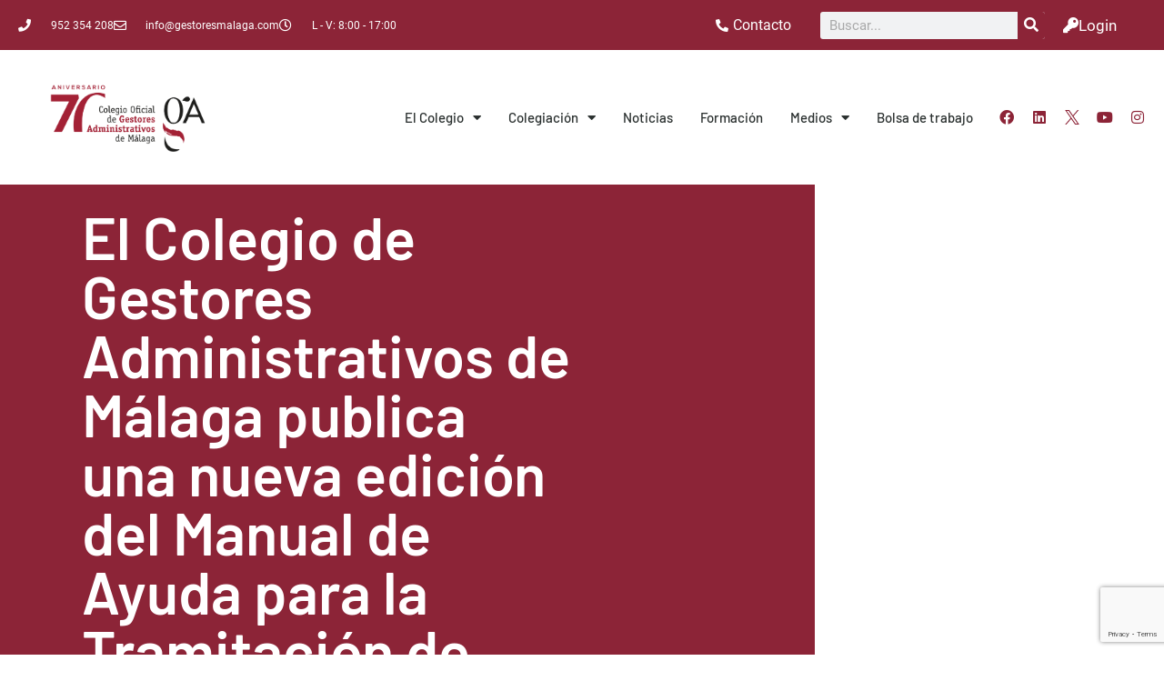

--- FILE ---
content_type: text/html; charset=UTF-8
request_url: https://gestoresmalaga.com/colegio-gestores-administrativos-malaga-publica-una-nueva-edicion-del-manual-ayuda-la-tramitacion-expedientes/
body_size: 26996
content:
<!doctype html>
<html lang="es">
<head>
	<meta charset="UTF-8">
	<meta name="viewport" content="width=device-width, initial-scale=1">
	<link rel="profile" href="https://gmpg.org/xfn/11">
	<meta name='robots' content='index, follow, max-image-preview:large, max-snippet:-1, max-video-preview:-1' />

	<!-- This site is optimized with the Yoast SEO plugin v26.6 - https://yoast.com/wordpress/plugins/seo/ -->
	<title>El Colegio de Gestores Administrativos de Málaga publica una nueva edición del Manual de Ayuda para la Tramitación de Expedientes</title>
	<link rel="canonical" href="https://gestoresmalaga.com/colegio-gestores-administrativos-malaga-publica-una-nueva-edicion-del-manual-ayuda-la-tramitacion-expedientes/" />
	<meta property="og:locale" content="es_ES" />
	<meta property="og:type" content="article" />
	<meta property="og:title" content="El Colegio de Gestores Administrativos de Málaga publica una nueva edición del Manual de Ayuda para la Tramitación de Expedientes" />
	<meta property="og:description" content="El Colegio de Gestores Administrativos de Málaga ha publicado una nueva edición del Manual de Ayuda para la Tramitación de Expedientes. Es la novena edición, que llega renovada y ampliada, con más de 500 páginas, para dar respuesta a las solicitudes de los nuevos profesionales que demandaban una información más amplia sobre los trámites relacionados [&hellip;]" />
	<meta property="og:url" content="https://gestoresmalaga.com/colegio-gestores-administrativos-malaga-publica-una-nueva-edicion-del-manual-ayuda-la-tramitacion-expedientes/" />
	<meta property="og:site_name" content="Colegio oficial de Gestores administrativos de Málaga" />
	<meta property="article:publisher" content="https://www.facebook.com/gestoresmalaga" />
	<meta property="article:published_time" content="2018-01-29T11:13:48+00:00" />
	<meta property="og:image" content="https://gestoresmalaga.com/wp-content/uploads/2018/01/documentos-en-manos-amigas.jpg" />
	<meta property="og:image:width" content="1024" />
	<meta property="og:image:height" content="512" />
	<meta property="og:image:type" content="image/jpeg" />
	<meta name="author" content="Comunicacion gA" />
	<meta name="twitter:card" content="summary_large_image" />
	<meta name="twitter:creator" content="@TramitesMalaga" />
	<meta name="twitter:site" content="@TramitesMalaga" />
	<meta name="twitter:label1" content="Escrito por" />
	<meta name="twitter:data1" content="Comunicacion gA" />
	<meta name="twitter:label2" content="Tiempo de lectura" />
	<meta name="twitter:data2" content="1 minuto" />
	<script type="application/ld+json" class="yoast-schema-graph">{"@context":"https://schema.org","@graph":[{"@type":"Article","@id":"https://gestoresmalaga.com/colegio-gestores-administrativos-malaga-publica-una-nueva-edicion-del-manual-ayuda-la-tramitacion-expedientes/#article","isPartOf":{"@id":"https://gestoresmalaga.com/colegio-gestores-administrativos-malaga-publica-una-nueva-edicion-del-manual-ayuda-la-tramitacion-expedientes/"},"author":{"name":"Comunicacion gA","@id":"https://gestoresmalaga.com/#/schema/person/bcb0f94f7268756be844515dda3457ab"},"headline":"El Colegio de Gestores Administrativos de Málaga publica una nueva edición del Manual de Ayuda para la Tramitación de Expedientes","datePublished":"2018-01-29T11:13:48+00:00","mainEntityOfPage":{"@id":"https://gestoresmalaga.com/colegio-gestores-administrativos-malaga-publica-una-nueva-edicion-del-manual-ayuda-la-tramitacion-expedientes/"},"wordCount":221,"publisher":{"@id":"https://gestoresmalaga.com/#organization"},"image":{"@id":"https://gestoresmalaga.com/colegio-gestores-administrativos-malaga-publica-una-nueva-edicion-del-manual-ayuda-la-tramitacion-expedientes/#primaryimage"},"thumbnailUrl":"https://gestoresmalaga.com/wp-content/uploads/2018/01/documentos-en-manos-amigas.jpg","articleSection":["COGA"],"inLanguage":"es"},{"@type":"WebPage","@id":"https://gestoresmalaga.com/colegio-gestores-administrativos-malaga-publica-una-nueva-edicion-del-manual-ayuda-la-tramitacion-expedientes/","url":"https://gestoresmalaga.com/colegio-gestores-administrativos-malaga-publica-una-nueva-edicion-del-manual-ayuda-la-tramitacion-expedientes/","name":"El Colegio de Gestores Administrativos de Málaga publica una nueva edición del Manual de Ayuda para la Tramitación de Expedientes","isPartOf":{"@id":"https://gestoresmalaga.com/#website"},"primaryImageOfPage":{"@id":"https://gestoresmalaga.com/colegio-gestores-administrativos-malaga-publica-una-nueva-edicion-del-manual-ayuda-la-tramitacion-expedientes/#primaryimage"},"image":{"@id":"https://gestoresmalaga.com/colegio-gestores-administrativos-malaga-publica-una-nueva-edicion-del-manual-ayuda-la-tramitacion-expedientes/#primaryimage"},"thumbnailUrl":"https://gestoresmalaga.com/wp-content/uploads/2018/01/documentos-en-manos-amigas.jpg","datePublished":"2018-01-29T11:13:48+00:00","breadcrumb":{"@id":"https://gestoresmalaga.com/colegio-gestores-administrativos-malaga-publica-una-nueva-edicion-del-manual-ayuda-la-tramitacion-expedientes/#breadcrumb"},"inLanguage":"es","potentialAction":[{"@type":"ReadAction","target":["https://gestoresmalaga.com/colegio-gestores-administrativos-malaga-publica-una-nueva-edicion-del-manual-ayuda-la-tramitacion-expedientes/"]}]},{"@type":"ImageObject","inLanguage":"es","@id":"https://gestoresmalaga.com/colegio-gestores-administrativos-malaga-publica-una-nueva-edicion-del-manual-ayuda-la-tramitacion-expedientes/#primaryimage","url":"https://gestoresmalaga.com/wp-content/uploads/2018/01/documentos-en-manos-amigas.jpg","contentUrl":"https://gestoresmalaga.com/wp-content/uploads/2018/01/documentos-en-manos-amigas.jpg","width":1024,"height":512,"caption":"documentos-en-manos-amigas"},{"@type":"BreadcrumbList","@id":"https://gestoresmalaga.com/colegio-gestores-administrativos-malaga-publica-una-nueva-edicion-del-manual-ayuda-la-tramitacion-expedientes/#breadcrumb","itemListElement":[{"@type":"ListItem","position":1,"name":"Portada","item":"https://gestoresmalaga.com/"},{"@type":"ListItem","position":2,"name":"Noticias","item":"https://gestoresmalaga.com/noticias/"},{"@type":"ListItem","position":3,"name":"El Colegio de Gestores Administrativos de Málaga publica una nueva edición del Manual de Ayuda para la Tramitación de Expedientes"}]},{"@type":"WebSite","@id":"https://gestoresmalaga.com/#website","url":"https://gestoresmalaga.com/","name":"Colegio oficial de Gestores administrativos de Málaga","description":"La importancia del Gestor Administrativo","publisher":{"@id":"https://gestoresmalaga.com/#organization"},"potentialAction":[{"@type":"SearchAction","target":{"@type":"EntryPoint","urlTemplate":"https://gestoresmalaga.com/?s={search_term_string}"},"query-input":{"@type":"PropertyValueSpecification","valueRequired":true,"valueName":"search_term_string"}}],"inLanguage":"es"},{"@type":"Organization","@id":"https://gestoresmalaga.com/#organization","name":"Ilustre Colegio Oficial de Gestores Administrativos de Málaga","url":"https://gestoresmalaga.com/","logo":{"@type":"ImageObject","inLanguage":"es","@id":"https://gestoresmalaga.com/#/schema/logo/image/","url":"https://gestoresmalaga.com/wp-content/uploads/2021/02/cropped-logo-COGA.png","contentUrl":"https://gestoresmalaga.com/wp-content/uploads/2021/02/cropped-logo-COGA.png","width":314,"height":147,"caption":"Ilustre Colegio Oficial de Gestores Administrativos de Málaga"},"image":{"@id":"https://gestoresmalaga.com/#/schema/logo/image/"},"sameAs":["https://www.facebook.com/gestoresmalaga","https://x.com/TramitesMalaga","https://es.linkedin.com/company/tramitesmalaga","https://www.youtube.com/channel/UCnqtLqw6a2lJekBBVCpjWTw"]},{"@type":"Person","@id":"https://gestoresmalaga.com/#/schema/person/bcb0f94f7268756be844515dda3457ab","name":"Comunicacion gA","image":{"@type":"ImageObject","inLanguage":"es","@id":"https://gestoresmalaga.com/#/schema/person/image/","url":"https://secure.gravatar.com/avatar/fcc6a43045332688f819d30d5dd4e61f5286581866fe70bfa529a3ad3a2cbec1?s=96&d=mm&r=g","contentUrl":"https://secure.gravatar.com/avatar/fcc6a43045332688f819d30d5dd4e61f5286581866fe70bfa529a3ad3a2cbec1?s=96&d=mm&r=g","caption":"Comunicacion gA"}}]}</script>
	<!-- / Yoast SEO plugin. -->


<script type='application/javascript'  id='pys-version-script'>console.log('PixelYourSite Free version 11.1.5');</script>
<link rel='dns-prefetch' href='//cdnjs.cloudflare.com' />
<link rel='dns-prefetch' href='//www.googletagmanager.com' />
<link rel="alternate" type="application/rss+xml" title="Colegio oficial de Gestores administrativos de Málaga &raquo; Feed" href="https://gestoresmalaga.com/feed/" />
<link rel="alternate" type="application/rss+xml" title="Colegio oficial de Gestores administrativos de Málaga &raquo; Feed de los comentarios" href="https://gestoresmalaga.com/comments/feed/" />
<link rel="alternate" title="oEmbed (JSON)" type="application/json+oembed" href="https://gestoresmalaga.com/wp-json/oembed/1.0/embed?url=https%3A%2F%2Fgestoresmalaga.com%2Fcolegio-gestores-administrativos-malaga-publica-una-nueva-edicion-del-manual-ayuda-la-tramitacion-expedientes%2F" />
<link rel="alternate" title="oEmbed (XML)" type="text/xml+oembed" href="https://gestoresmalaga.com/wp-json/oembed/1.0/embed?url=https%3A%2F%2Fgestoresmalaga.com%2Fcolegio-gestores-administrativos-malaga-publica-una-nueva-edicion-del-manual-ayuda-la-tramitacion-expedientes%2F&#038;format=xml" />
<style id='wp-img-auto-sizes-contain-inline-css'>
img:is([sizes=auto i],[sizes^="auto," i]){contain-intrinsic-size:3000px 1500px}
/*# sourceURL=wp-img-auto-sizes-contain-inline-css */
</style>

<link rel='stylesheet' id='premium-addons-css' href='https://gestoresmalaga.com/wp-content/plugins/premium-addons-for-elementor/assets/frontend/min-css/premium-addons.min.css?ver=4.11.53' media='all' />
<style id='wp-emoji-styles-inline-css'>

	img.wp-smiley, img.emoji {
		display: inline !important;
		border: none !important;
		box-shadow: none !important;
		height: 1em !important;
		width: 1em !important;
		margin: 0 0.07em !important;
		vertical-align: -0.1em !important;
		background: none !important;
		padding: 0 !important;
	}
/*# sourceURL=wp-emoji-styles-inline-css */
</style>
<link rel='stylesheet' id='wp-block-library-css' href='https://gestoresmalaga.com/wp-includes/css/dist/block-library/style.min.css?ver=d1909905d1c944efa6a2f712a93e2c77' media='all' />
<style id='wp-block-paragraph-inline-css'>
.is-small-text{font-size:.875em}.is-regular-text{font-size:1em}.is-large-text{font-size:2.25em}.is-larger-text{font-size:3em}.has-drop-cap:not(:focus):first-letter{float:left;font-size:8.4em;font-style:normal;font-weight:100;line-height:.68;margin:.05em .1em 0 0;text-transform:uppercase}body.rtl .has-drop-cap:not(:focus):first-letter{float:none;margin-left:.1em}p.has-drop-cap.has-background{overflow:hidden}:root :where(p.has-background){padding:1.25em 2.375em}:where(p.has-text-color:not(.has-link-color)) a{color:inherit}p.has-text-align-left[style*="writing-mode:vertical-lr"],p.has-text-align-right[style*="writing-mode:vertical-rl"]{rotate:180deg}
/*# sourceURL=https://gestoresmalaga.com/wp-includes/blocks/paragraph/style.min.css */
</style>
<style id='global-styles-inline-css'>
:root{--wp--preset--aspect-ratio--square: 1;--wp--preset--aspect-ratio--4-3: 4/3;--wp--preset--aspect-ratio--3-4: 3/4;--wp--preset--aspect-ratio--3-2: 3/2;--wp--preset--aspect-ratio--2-3: 2/3;--wp--preset--aspect-ratio--16-9: 16/9;--wp--preset--aspect-ratio--9-16: 9/16;--wp--preset--color--black: #000000;--wp--preset--color--cyan-bluish-gray: #abb8c3;--wp--preset--color--white: #ffffff;--wp--preset--color--pale-pink: #f78da7;--wp--preset--color--vivid-red: #cf2e2e;--wp--preset--color--luminous-vivid-orange: #ff6900;--wp--preset--color--luminous-vivid-amber: #fcb900;--wp--preset--color--light-green-cyan: #7bdcb5;--wp--preset--color--vivid-green-cyan: #00d084;--wp--preset--color--pale-cyan-blue: #8ed1fc;--wp--preset--color--vivid-cyan-blue: #0693e3;--wp--preset--color--vivid-purple: #9b51e0;--wp--preset--gradient--vivid-cyan-blue-to-vivid-purple: linear-gradient(135deg,rgb(6,147,227) 0%,rgb(155,81,224) 100%);--wp--preset--gradient--light-green-cyan-to-vivid-green-cyan: linear-gradient(135deg,rgb(122,220,180) 0%,rgb(0,208,130) 100%);--wp--preset--gradient--luminous-vivid-amber-to-luminous-vivid-orange: linear-gradient(135deg,rgb(252,185,0) 0%,rgb(255,105,0) 100%);--wp--preset--gradient--luminous-vivid-orange-to-vivid-red: linear-gradient(135deg,rgb(255,105,0) 0%,rgb(207,46,46) 100%);--wp--preset--gradient--very-light-gray-to-cyan-bluish-gray: linear-gradient(135deg,rgb(238,238,238) 0%,rgb(169,184,195) 100%);--wp--preset--gradient--cool-to-warm-spectrum: linear-gradient(135deg,rgb(74,234,220) 0%,rgb(151,120,209) 20%,rgb(207,42,186) 40%,rgb(238,44,130) 60%,rgb(251,105,98) 80%,rgb(254,248,76) 100%);--wp--preset--gradient--blush-light-purple: linear-gradient(135deg,rgb(255,206,236) 0%,rgb(152,150,240) 100%);--wp--preset--gradient--blush-bordeaux: linear-gradient(135deg,rgb(254,205,165) 0%,rgb(254,45,45) 50%,rgb(107,0,62) 100%);--wp--preset--gradient--luminous-dusk: linear-gradient(135deg,rgb(255,203,112) 0%,rgb(199,81,192) 50%,rgb(65,88,208) 100%);--wp--preset--gradient--pale-ocean: linear-gradient(135deg,rgb(255,245,203) 0%,rgb(182,227,212) 50%,rgb(51,167,181) 100%);--wp--preset--gradient--electric-grass: linear-gradient(135deg,rgb(202,248,128) 0%,rgb(113,206,126) 100%);--wp--preset--gradient--midnight: linear-gradient(135deg,rgb(2,3,129) 0%,rgb(40,116,252) 100%);--wp--preset--font-size--small: 13px;--wp--preset--font-size--medium: 20px;--wp--preset--font-size--large: 36px;--wp--preset--font-size--x-large: 42px;--wp--preset--spacing--20: 0.44rem;--wp--preset--spacing--30: 0.67rem;--wp--preset--spacing--40: 1rem;--wp--preset--spacing--50: 1.5rem;--wp--preset--spacing--60: 2.25rem;--wp--preset--spacing--70: 3.38rem;--wp--preset--spacing--80: 5.06rem;--wp--preset--shadow--natural: 6px 6px 9px rgba(0, 0, 0, 0.2);--wp--preset--shadow--deep: 12px 12px 50px rgba(0, 0, 0, 0.4);--wp--preset--shadow--sharp: 6px 6px 0px rgba(0, 0, 0, 0.2);--wp--preset--shadow--outlined: 6px 6px 0px -3px rgb(255, 255, 255), 6px 6px rgb(0, 0, 0);--wp--preset--shadow--crisp: 6px 6px 0px rgb(0, 0, 0);}:where(.is-layout-flex){gap: 0.5em;}:where(.is-layout-grid){gap: 0.5em;}body .is-layout-flex{display: flex;}.is-layout-flex{flex-wrap: wrap;align-items: center;}.is-layout-flex > :is(*, div){margin: 0;}body .is-layout-grid{display: grid;}.is-layout-grid > :is(*, div){margin: 0;}:where(.wp-block-columns.is-layout-flex){gap: 2em;}:where(.wp-block-columns.is-layout-grid){gap: 2em;}:where(.wp-block-post-template.is-layout-flex){gap: 1.25em;}:where(.wp-block-post-template.is-layout-grid){gap: 1.25em;}.has-black-color{color: var(--wp--preset--color--black) !important;}.has-cyan-bluish-gray-color{color: var(--wp--preset--color--cyan-bluish-gray) !important;}.has-white-color{color: var(--wp--preset--color--white) !important;}.has-pale-pink-color{color: var(--wp--preset--color--pale-pink) !important;}.has-vivid-red-color{color: var(--wp--preset--color--vivid-red) !important;}.has-luminous-vivid-orange-color{color: var(--wp--preset--color--luminous-vivid-orange) !important;}.has-luminous-vivid-amber-color{color: var(--wp--preset--color--luminous-vivid-amber) !important;}.has-light-green-cyan-color{color: var(--wp--preset--color--light-green-cyan) !important;}.has-vivid-green-cyan-color{color: var(--wp--preset--color--vivid-green-cyan) !important;}.has-pale-cyan-blue-color{color: var(--wp--preset--color--pale-cyan-blue) !important;}.has-vivid-cyan-blue-color{color: var(--wp--preset--color--vivid-cyan-blue) !important;}.has-vivid-purple-color{color: var(--wp--preset--color--vivid-purple) !important;}.has-black-background-color{background-color: var(--wp--preset--color--black) !important;}.has-cyan-bluish-gray-background-color{background-color: var(--wp--preset--color--cyan-bluish-gray) !important;}.has-white-background-color{background-color: var(--wp--preset--color--white) !important;}.has-pale-pink-background-color{background-color: var(--wp--preset--color--pale-pink) !important;}.has-vivid-red-background-color{background-color: var(--wp--preset--color--vivid-red) !important;}.has-luminous-vivid-orange-background-color{background-color: var(--wp--preset--color--luminous-vivid-orange) !important;}.has-luminous-vivid-amber-background-color{background-color: var(--wp--preset--color--luminous-vivid-amber) !important;}.has-light-green-cyan-background-color{background-color: var(--wp--preset--color--light-green-cyan) !important;}.has-vivid-green-cyan-background-color{background-color: var(--wp--preset--color--vivid-green-cyan) !important;}.has-pale-cyan-blue-background-color{background-color: var(--wp--preset--color--pale-cyan-blue) !important;}.has-vivid-cyan-blue-background-color{background-color: var(--wp--preset--color--vivid-cyan-blue) !important;}.has-vivid-purple-background-color{background-color: var(--wp--preset--color--vivid-purple) !important;}.has-black-border-color{border-color: var(--wp--preset--color--black) !important;}.has-cyan-bluish-gray-border-color{border-color: var(--wp--preset--color--cyan-bluish-gray) !important;}.has-white-border-color{border-color: var(--wp--preset--color--white) !important;}.has-pale-pink-border-color{border-color: var(--wp--preset--color--pale-pink) !important;}.has-vivid-red-border-color{border-color: var(--wp--preset--color--vivid-red) !important;}.has-luminous-vivid-orange-border-color{border-color: var(--wp--preset--color--luminous-vivid-orange) !important;}.has-luminous-vivid-amber-border-color{border-color: var(--wp--preset--color--luminous-vivid-amber) !important;}.has-light-green-cyan-border-color{border-color: var(--wp--preset--color--light-green-cyan) !important;}.has-vivid-green-cyan-border-color{border-color: var(--wp--preset--color--vivid-green-cyan) !important;}.has-pale-cyan-blue-border-color{border-color: var(--wp--preset--color--pale-cyan-blue) !important;}.has-vivid-cyan-blue-border-color{border-color: var(--wp--preset--color--vivid-cyan-blue) !important;}.has-vivid-purple-border-color{border-color: var(--wp--preset--color--vivid-purple) !important;}.has-vivid-cyan-blue-to-vivid-purple-gradient-background{background: var(--wp--preset--gradient--vivid-cyan-blue-to-vivid-purple) !important;}.has-light-green-cyan-to-vivid-green-cyan-gradient-background{background: var(--wp--preset--gradient--light-green-cyan-to-vivid-green-cyan) !important;}.has-luminous-vivid-amber-to-luminous-vivid-orange-gradient-background{background: var(--wp--preset--gradient--luminous-vivid-amber-to-luminous-vivid-orange) !important;}.has-luminous-vivid-orange-to-vivid-red-gradient-background{background: var(--wp--preset--gradient--luminous-vivid-orange-to-vivid-red) !important;}.has-very-light-gray-to-cyan-bluish-gray-gradient-background{background: var(--wp--preset--gradient--very-light-gray-to-cyan-bluish-gray) !important;}.has-cool-to-warm-spectrum-gradient-background{background: var(--wp--preset--gradient--cool-to-warm-spectrum) !important;}.has-blush-light-purple-gradient-background{background: var(--wp--preset--gradient--blush-light-purple) !important;}.has-blush-bordeaux-gradient-background{background: var(--wp--preset--gradient--blush-bordeaux) !important;}.has-luminous-dusk-gradient-background{background: var(--wp--preset--gradient--luminous-dusk) !important;}.has-pale-ocean-gradient-background{background: var(--wp--preset--gradient--pale-ocean) !important;}.has-electric-grass-gradient-background{background: var(--wp--preset--gradient--electric-grass) !important;}.has-midnight-gradient-background{background: var(--wp--preset--gradient--midnight) !important;}.has-small-font-size{font-size: var(--wp--preset--font-size--small) !important;}.has-medium-font-size{font-size: var(--wp--preset--font-size--medium) !important;}.has-large-font-size{font-size: var(--wp--preset--font-size--large) !important;}.has-x-large-font-size{font-size: var(--wp--preset--font-size--x-large) !important;}
/*# sourceURL=global-styles-inline-css */
</style>

<style id='classic-theme-styles-inline-css'>
/*! This file is auto-generated */
.wp-block-button__link{color:#fff;background-color:#32373c;border-radius:9999px;box-shadow:none;text-decoration:none;padding:calc(.667em + 2px) calc(1.333em + 2px);font-size:1.125em}.wp-block-file__button{background:#32373c;color:#fff;text-decoration:none}
/*# sourceURL=/wp-includes/css/classic-themes.min.css */
</style>
<link rel='stylesheet' id='contact-form-7-css' href='https://gestoresmalaga.com/wp-content/plugins/contact-form-7/includes/css/styles.css?ver=6.1.4' media='all' />
<link rel='stylesheet' id='hello-elementor-css' href='https://gestoresmalaga.com/wp-content/themes/hello-elementor/style.min.css?ver=3.1.1' media='all' />
<link rel='stylesheet' id='hello-elementor-theme-style-css' href='https://gestoresmalaga.com/wp-content/themes/hello-elementor/theme.min.css?ver=3.1.1' media='all' />
<link rel='stylesheet' id='hello-elementor-header-footer-css' href='https://gestoresmalaga.com/wp-content/themes/hello-elementor/header-footer.min.css?ver=3.1.1' media='all' />
<link rel='stylesheet' id='elementor-frontend-css' href='https://gestoresmalaga.com/wp-content/plugins/elementor/assets/css/frontend.min.css?ver=3.33.2' media='all' />
<link rel='stylesheet' id='widget-icon-list-css' href='https://gestoresmalaga.com/wp-content/plugins/elementor/assets/css/widget-icon-list.min.css?ver=3.33.2' media='all' />
<link rel='stylesheet' id='widget-search-form-css' href='https://gestoresmalaga.com/wp-content/plugins/elementor-pro/assets/css/widget-search-form.min.css?ver=3.30.1' media='all' />
<link rel='stylesheet' id='elementor-icons-shared-0-css' href='https://gestoresmalaga.com/wp-content/plugins/elementor/assets/lib/font-awesome/css/fontawesome.min.css?ver=5.15.3' media='all' />
<link rel='stylesheet' id='elementor-icons-fa-solid-css' href='https://gestoresmalaga.com/wp-content/plugins/elementor/assets/lib/font-awesome/css/solid.min.css?ver=5.15.3' media='all' />
<link rel='stylesheet' id='widget-icon-box-css' href='https://gestoresmalaga.com/wp-content/plugins/elementor/assets/css/widget-icon-box.min.css?ver=3.33.2' media='all' />
<link rel='stylesheet' id='widget-nav-menu-css' href='https://gestoresmalaga.com/wp-content/plugins/elementor-pro/assets/css/widget-nav-menu.min.css?ver=3.30.1' media='all' />
<link rel='stylesheet' id='widget-image-css' href='https://gestoresmalaga.com/wp-content/plugins/elementor/assets/css/widget-image.min.css?ver=3.33.2' media='all' />
<link rel='stylesheet' id='widget-social-icons-css' href='https://gestoresmalaga.com/wp-content/plugins/elementor/assets/css/widget-social-icons.min.css?ver=3.33.2' media='all' />
<link rel='stylesheet' id='e-apple-webkit-css' href='https://gestoresmalaga.com/wp-content/plugins/elementor/assets/css/conditionals/apple-webkit.min.css?ver=3.33.2' media='all' />
<link rel='stylesheet' id='swiper-css' href='https://gestoresmalaga.com/wp-content/plugins/elementor/assets/lib/swiper/v8/css/swiper.min.css?ver=8.4.5' media='all' />
<link rel='stylesheet' id='e-swiper-css' href='https://gestoresmalaga.com/wp-content/plugins/elementor/assets/css/conditionals/e-swiper.min.css?ver=3.33.2' media='all' />
<link rel='stylesheet' id='widget-heading-css' href='https://gestoresmalaga.com/wp-content/plugins/elementor/assets/css/widget-heading.min.css?ver=3.33.2' media='all' />
<link rel='stylesheet' id='e-animation-fadeInUp-css' href='https://gestoresmalaga.com/wp-content/plugins/elementor/assets/lib/animations/styles/fadeInUp.min.css?ver=3.33.2' media='all' />
<link rel='stylesheet' id='widget-slides-css' href='https://gestoresmalaga.com/wp-content/plugins/elementor-pro/assets/css/widget-slides.min.css?ver=3.30.1' media='all' />
<link rel='stylesheet' id='widget-code-highlight-css' href='https://gestoresmalaga.com/wp-content/plugins/elementor-pro/assets/css/widget-code-highlight.min.css?ver=3.30.1' media='all' />
<link rel='stylesheet' id='e-motion-fx-css' href='https://gestoresmalaga.com/wp-content/plugins/elementor-pro/assets/css/modules/motion-fx.min.css?ver=3.30.1' media='all' />
<link rel='stylesheet' id='e-shapes-css' href='https://gestoresmalaga.com/wp-content/plugins/elementor/assets/css/conditionals/shapes.min.css?ver=3.33.2' media='all' />
<link rel='stylesheet' id='widget-lottie-css' href='https://gestoresmalaga.com/wp-content/plugins/elementor-pro/assets/css/widget-lottie.min.css?ver=3.30.1' media='all' />
<link rel='stylesheet' id='widget-post-info-css' href='https://gestoresmalaga.com/wp-content/plugins/elementor-pro/assets/css/widget-post-info.min.css?ver=3.30.1' media='all' />
<link rel='stylesheet' id='elementor-icons-fa-regular-css' href='https://gestoresmalaga.com/wp-content/plugins/elementor/assets/lib/font-awesome/css/regular.min.css?ver=5.15.3' media='all' />
<link rel='stylesheet' id='e-animation-fadeInLeft-css' href='https://gestoresmalaga.com/wp-content/plugins/elementor/assets/lib/animations/styles/fadeInLeft.min.css?ver=3.33.2' media='all' />
<link rel='stylesheet' id='widget-spacer-css' href='https://gestoresmalaga.com/wp-content/plugins/elementor/assets/css/widget-spacer.min.css?ver=3.33.2' media='all' />
<link rel='stylesheet' id='widget-divider-css' href='https://gestoresmalaga.com/wp-content/plugins/elementor/assets/css/widget-divider.min.css?ver=3.33.2' media='all' />
<link rel='stylesheet' id='widget-video-css' href='https://gestoresmalaga.com/wp-content/plugins/elementor/assets/css/widget-video.min.css?ver=3.33.2' media='all' />
<link rel='stylesheet' id='widget-posts-css' href='https://gestoresmalaga.com/wp-content/plugins/elementor-pro/assets/css/widget-posts.min.css?ver=3.30.1' media='all' />
<link rel='stylesheet' id='e-animation-float-css' href='https://gestoresmalaga.com/wp-content/plugins/elementor/assets/lib/animations/styles/e-animation-float.min.css?ver=3.33.2' media='all' />
<link rel='stylesheet' id='e-animation-fadeIn-css' href='https://gestoresmalaga.com/wp-content/plugins/elementor/assets/lib/animations/styles/fadeIn.min.css?ver=3.33.2' media='all' />
<link rel='stylesheet' id='e-popup-css' href='https://gestoresmalaga.com/wp-content/plugins/elementor-pro/assets/css/conditionals/popup.min.css?ver=3.30.1' media='all' />
<link rel='stylesheet' id='elementor-icons-css' href='https://gestoresmalaga.com/wp-content/plugins/elementor/assets/lib/eicons/css/elementor-icons.min.css?ver=5.44.0' media='all' />
<link rel='stylesheet' id='elementor-post-8-css' href='https://gestoresmalaga.com/wp-content/uploads/elementor/css/post-8.css?ver=1765873744' media='all' />
<link rel='stylesheet' id='elementor-post-12679-css' href='https://gestoresmalaga.com/wp-content/uploads/elementor/css/post-12679.css?ver=1765873744' media='all' />
<link rel='stylesheet' id='elementor-post-520-css' href='https://gestoresmalaga.com/wp-content/uploads/elementor/css/post-520.css?ver=1765873744' media='all' />
<link rel='stylesheet' id='elementor-post-1842-css' href='https://gestoresmalaga.com/wp-content/uploads/elementor/css/post-1842.css?ver=1765873944' media='all' />
<link rel='stylesheet' id='elementor-post-2638-css' href='https://gestoresmalaga.com/wp-content/uploads/elementor/css/post-2638.css?ver=1765873744' media='all' />
<link rel='stylesheet' id='tablepress-default-css' href='https://gestoresmalaga.com/wp-content/tablepress-combined.min.css?ver=28' media='all' />
<link rel='stylesheet' id='hello-elementor-child-style-css' href='https://gestoresmalaga.com/wp-content/themes/hello-elementor-child/style.css?ver=2.0.0' media='all' />
<link rel='stylesheet' id='ecs-styles-css' href='https://gestoresmalaga.com/wp-content/plugins/ele-custom-skin/assets/css/ecs-style.css?ver=3.1.9' media='all' />
<link rel='stylesheet' id='elementor-post-1931-css' href='https://gestoresmalaga.com/wp-content/uploads/elementor/css/post-1931.css?ver=1620987822' media='all' />
<link rel='stylesheet' id='elementor-post-1939-css' href='https://gestoresmalaga.com/wp-content/uploads/elementor/css/post-1939.css?ver=1712852921' media='all' />
<link rel='stylesheet' id='elementor-post-15765-css' href='https://gestoresmalaga.com/wp-content/uploads/elementor/css/post-15765.css?ver=1643716322' media='all' />
<link rel='stylesheet' id='elementor-post-16503-css' href='https://gestoresmalaga.com/wp-content/uploads/elementor/css/post-16503.css?ver=1652864879' media='all' />
<link rel='stylesheet' id='elementor-post-16569-css' href='https://gestoresmalaga.com/wp-content/uploads/elementor/css/post-16569.css?ver=1657183031' media='all' />
<link rel='stylesheet' id='elementor-post-18247-css' href='https://gestoresmalaga.com/wp-content/uploads/elementor/css/post-18247.css?ver=1684403524' media='all' />
<link rel='stylesheet' id='elementor-post-19333-css' href='https://gestoresmalaga.com/wp-content/uploads/elementor/css/post-19333.css?ver=1678807418' media='all' />
<link rel='stylesheet' id='elementor-gf-local-barlow-css' href='https://gestoresmalaga.com/wp-content/uploads/elementor/google-fonts/css/barlow.css?ver=1751274082' media='all' />
<link rel='stylesheet' id='elementor-gf-local-robotoslab-css' href='https://gestoresmalaga.com/wp-content/uploads/elementor/google-fonts/css/robotoslab.css?ver=1751274089' media='all' />
<link rel='stylesheet' id='elementor-gf-local-roboto-css' href='https://gestoresmalaga.com/wp-content/uploads/elementor/google-fonts/css/roboto.css?ver=1751274106' media='all' />
<link rel='stylesheet' id='elementor-gf-local-syne-css' href='https://gestoresmalaga.com/wp-content/uploads/elementor/google-fonts/css/syne.css?ver=1751274108' media='all' />
<link rel='stylesheet' id='elementor-gf-local-sora-css' href='https://gestoresmalaga.com/wp-content/uploads/elementor/google-fonts/css/sora.css?ver=1751274112' media='all' />
<link rel='stylesheet' id='elementor-gf-local-montserrat-css' href='https://gestoresmalaga.com/wp-content/uploads/elementor/google-fonts/css/montserrat.css?ver=1751274123' media='all' />
<link rel='stylesheet' id='elementor-icons-fa-brands-css' href='https://gestoresmalaga.com/wp-content/plugins/elementor/assets/lib/font-awesome/css/brands.min.css?ver=5.15.3' media='all' />
<script src="https://gestoresmalaga.com/wp-includes/js/jquery/jquery.min.js?ver=3.7.1" id="jquery-core-js"></script>
<script src="https://gestoresmalaga.com/wp-includes/js/jquery/jquery-migrate.min.js?ver=3.4.1" id="jquery-migrate-js"></script>
<script src="https://gestoresmalaga.com/wp-content/plugins/pixelyoursite/dist/scripts/jquery.bind-first-0.2.3.min.js?ver=0.2.3" id="jquery-bind-first-js"></script>
<script src="https://gestoresmalaga.com/wp-content/plugins/pixelyoursite/dist/scripts/js.cookie-2.1.3.min.js?ver=2.1.3" id="js-cookie-pys-js"></script>
<script src="https://gestoresmalaga.com/wp-content/plugins/pixelyoursite/dist/scripts/tld.min.js?ver=2.3.1" id="js-tld-js"></script>
<script id="pys-js-extra">
var pysOptions = {"staticEvents":{"facebook":{"init_event":[{"delay":0,"type":"static","ajaxFire":false,"name":"PageView","pixelIds":["835343371912086"],"eventID":"609db8c1-bf1c-471e-921e-3249f9aa07a7","params":{"post_category":"COGA","page_title":"El Colegio de Gestores Administrativos de M\u00e1laga publica una nueva edici\u00f3n del Manual de Ayuda para la Tramitaci\u00f3n de Expedientes","post_type":"post","post_id":4293,"plugin":"PixelYourSite","user_role":"guest","event_url":"gestoresmalaga.com/colegio-gestores-administrativos-malaga-publica-una-nueva-edicion-del-manual-ayuda-la-tramitacion-expedientes/"},"e_id":"init_event","ids":[],"hasTimeWindow":false,"timeWindow":0,"woo_order":"","edd_order":""}]}},"dynamicEvents":[],"triggerEvents":[],"triggerEventTypes":[],"facebook":{"pixelIds":["835343371912086"],"advancedMatching":[],"advancedMatchingEnabled":false,"removeMetadata":false,"wooVariableAsSimple":false,"serverApiEnabled":false,"wooCRSendFromServer":false,"send_external_id":null,"enabled_medical":false,"do_not_track_medical_param":["event_url","post_title","page_title","landing_page","content_name","categories","category_name","tags"],"meta_ldu":false},"debug":"","siteUrl":"https://gestoresmalaga.com","ajaxUrl":"https://gestoresmalaga.com/wp-admin/admin-ajax.php","ajax_event":"673bd76461","enable_remove_download_url_param":"1","cookie_duration":"7","last_visit_duration":"60","enable_success_send_form":"","ajaxForServerEvent":"1","ajaxForServerStaticEvent":"1","useSendBeacon":"1","send_external_id":"1","external_id_expire":"180","track_cookie_for_subdomains":"1","google_consent_mode":"1","gdpr":{"ajax_enabled":false,"all_disabled_by_api":false,"facebook_disabled_by_api":false,"analytics_disabled_by_api":false,"google_ads_disabled_by_api":false,"pinterest_disabled_by_api":false,"bing_disabled_by_api":false,"reddit_disabled_by_api":false,"externalID_disabled_by_api":false,"facebook_prior_consent_enabled":true,"analytics_prior_consent_enabled":true,"google_ads_prior_consent_enabled":null,"pinterest_prior_consent_enabled":true,"bing_prior_consent_enabled":true,"cookiebot_integration_enabled":false,"cookiebot_facebook_consent_category":"marketing","cookiebot_analytics_consent_category":"statistics","cookiebot_tiktok_consent_category":"marketing","cookiebot_google_ads_consent_category":"marketing","cookiebot_pinterest_consent_category":"marketing","cookiebot_bing_consent_category":"marketing","consent_magic_integration_enabled":false,"real_cookie_banner_integration_enabled":false,"cookie_notice_integration_enabled":false,"cookie_law_info_integration_enabled":false,"analytics_storage":{"enabled":true,"value":"granted","filter":false},"ad_storage":{"enabled":true,"value":"granted","filter":false},"ad_user_data":{"enabled":true,"value":"granted","filter":false},"ad_personalization":{"enabled":true,"value":"granted","filter":false}},"cookie":{"disabled_all_cookie":false,"disabled_start_session_cookie":false,"disabled_advanced_form_data_cookie":false,"disabled_landing_page_cookie":false,"disabled_first_visit_cookie":false,"disabled_trafficsource_cookie":false,"disabled_utmTerms_cookie":false,"disabled_utmId_cookie":false},"tracking_analytics":{"TrafficSource":"direct","TrafficLanding":"undefined","TrafficUtms":[],"TrafficUtmsId":[]},"GATags":{"ga_datalayer_type":"default","ga_datalayer_name":"dataLayerPYS"},"woo":{"enabled":false},"edd":{"enabled":false},"cache_bypass":"1765909208"};
//# sourceURL=pys-js-extra
</script>
<script src="https://gestoresmalaga.com/wp-content/plugins/pixelyoursite/dist/scripts/public.js?ver=11.1.5" id="pys-js"></script>

<!-- Fragmento de código de la etiqueta de Google (gtag.js) añadida por Site Kit -->
<!-- Fragmento de código de Google Analytics añadido por Site Kit -->
<script src="https://www.googletagmanager.com/gtag/js?id=GT-5MRCQWFH" id="google_gtagjs-js" async></script>
<script id="google_gtagjs-js-after">
window.dataLayer = window.dataLayer || [];function gtag(){dataLayer.push(arguments);}
gtag("set","linker",{"domains":["gestoresmalaga.com"]});
gtag("js", new Date());
gtag("set", "developer_id.dZTNiMT", true);
gtag("config", "GT-5MRCQWFH");
 window._googlesitekit = window._googlesitekit || {}; window._googlesitekit.throttledEvents = []; window._googlesitekit.gtagEvent = (name, data) => { var key = JSON.stringify( { name, data } ); if ( !! window._googlesitekit.throttledEvents[ key ] ) { return; } window._googlesitekit.throttledEvents[ key ] = true; setTimeout( () => { delete window._googlesitekit.throttledEvents[ key ]; }, 5 ); gtag( "event", name, { ...data, event_source: "site-kit" } ); }; 
//# sourceURL=google_gtagjs-js-after
</script>
<script id="ecs_ajax_load-js-extra">
var ecs_ajax_params = {"ajaxurl":"https://gestoresmalaga.com/wp-admin/admin-ajax.php","posts":"{\"page\":0,\"name\":\"colegio-gestores-administrativos-malaga-publica-una-nueva-edicion-del-manual-ayuda-la-tramitacion-expedientes\",\"error\":\"\",\"m\":\"\",\"p\":0,\"post_parent\":\"\",\"subpost\":\"\",\"subpost_id\":\"\",\"attachment\":\"\",\"attachment_id\":0,\"pagename\":\"\",\"page_id\":0,\"second\":\"\",\"minute\":\"\",\"hour\":\"\",\"day\":0,\"monthnum\":0,\"year\":0,\"w\":0,\"category_name\":\"\",\"tag\":\"\",\"cat\":\"\",\"tag_id\":\"\",\"author\":\"\",\"author_name\":\"\",\"feed\":\"\",\"tb\":\"\",\"paged\":0,\"meta_key\":\"\",\"meta_value\":\"\",\"preview\":\"\",\"s\":\"\",\"sentence\":\"\",\"title\":\"\",\"fields\":\"all\",\"menu_order\":\"\",\"embed\":\"\",\"category__in\":[],\"category__not_in\":[],\"category__and\":[],\"post__in\":[],\"post__not_in\":[],\"post_name__in\":[],\"tag__in\":[],\"tag__not_in\":[],\"tag__and\":[],\"tag_slug__in\":[],\"tag_slug__and\":[],\"post_parent__in\":[],\"post_parent__not_in\":[],\"author__in\":[],\"author__not_in\":[],\"search_columns\":[],\"ignore_sticky_posts\":false,\"suppress_filters\":false,\"cache_results\":true,\"update_post_term_cache\":true,\"update_menu_item_cache\":false,\"lazy_load_term_meta\":true,\"update_post_meta_cache\":true,\"post_type\":\"\",\"posts_per_page\":10,\"nopaging\":false,\"comments_per_page\":\"50\",\"no_found_rows\":false,\"order\":\"DESC\"}"};
//# sourceURL=ecs_ajax_load-js-extra
</script>
<script src="https://gestoresmalaga.com/wp-content/plugins/ele-custom-skin/assets/js/ecs_ajax_pagination.js?ver=3.1.9" id="ecs_ajax_load-js"></script>
<script src="https://gestoresmalaga.com/wp-content/plugins/ele-custom-skin/assets/js/ecs.js?ver=3.1.9" id="ecs-script-js"></script>
<link rel="https://api.w.org/" href="https://gestoresmalaga.com/wp-json/" /><link rel="alternate" title="JSON" type="application/json" href="https://gestoresmalaga.com/wp-json/wp/v2/posts/4293" /><meta name="generator" content="Site Kit by Google 1.168.0" /><meta name="generator" content="Elementor 3.33.2; features: additional_custom_breakpoints; settings: css_print_method-external, google_font-enabled, font_display-auto">
<!-- Google tag (gtag.js) -->
<script async src="https://www.googletagmanager.com/gtag/js?id=UA-109131126-1"></script>
<script>
  window.dataLayer = window.dataLayer || [];
  function gtag(){dataLayer.push(arguments);}
  gtag('js', new Date());

  gtag('config', 'UA-109131126-1');
</script>

			<style>
				.e-con.e-parent:nth-of-type(n+4):not(.e-lazyloaded):not(.e-no-lazyload),
				.e-con.e-parent:nth-of-type(n+4):not(.e-lazyloaded):not(.e-no-lazyload) * {
					background-image: none !important;
				}
				@media screen and (max-height: 1024px) {
					.e-con.e-parent:nth-of-type(n+3):not(.e-lazyloaded):not(.e-no-lazyload),
					.e-con.e-parent:nth-of-type(n+3):not(.e-lazyloaded):not(.e-no-lazyload) * {
						background-image: none !important;
					}
				}
				@media screen and (max-height: 640px) {
					.e-con.e-parent:nth-of-type(n+2):not(.e-lazyloaded):not(.e-no-lazyload),
					.e-con.e-parent:nth-of-type(n+2):not(.e-lazyloaded):not(.e-no-lazyload) * {
						background-image: none !important;
					}
				}
			</style>
			<link rel="icon" href="https://gestoresmalaga.com/wp-content/uploads/2022/01/Captura-de-pantalla-4-copia-150x150.png" sizes="32x32" />
<link rel="icon" href="https://gestoresmalaga.com/wp-content/uploads/2022/01/Captura-de-pantalla-4-copia.png" sizes="192x192" />
<link rel="apple-touch-icon" href="https://gestoresmalaga.com/wp-content/uploads/2022/01/Captura-de-pantalla-4-copia.png" />
<meta name="msapplication-TileImage" content="https://gestoresmalaga.com/wp-content/uploads/2022/01/Captura-de-pantalla-4-copia.png" />
		<style id="wp-custom-css">
			.category-formacionpasadas .botonFormacion {
		display:none !important;
	}
.carusel img{
	height:400px;
	width:100%;
	object-fit:cover;
}
.elementor-swiper-button{
	z-index:10 !important;
}
.InterviewTitle{
	height:210px;
}
.boxMonth{
	height:440px;
	padding:15px;
}
.InterviewTitleSmall{
	height:210px;}
/*ANUARIO2022!!!!!!*/
.AnoImagen .swiper-slide-inner img{
	height:45vh !important;
	width:100% !important;
	object-fit:cover !important;
}
.AnoImagen .eicon-chevron-right:before {
    content:  url('/wp-content/uploads/2023/03/Mesa-de-trabajo-11-copiaflecha-1.png');
	margin-right:0em;}
.AnoImagen .eicon-chevron-left{
	display:none;
}
.menuAnuario span:hover{
	margin-top:-10px;
	transition:all ease 0.5s;
}
.MonthCarusel section{
	margin:20px;
}
/*
.MonthCarusel #slick-slide00 section, .MonthCarusel #slick-slide02 section{
	margin:60px;
}*/
@media (max-width: 1024px) {
.AnoImagen .swiper-slide-inner img{
	height:35vh !important;
	width:100% !important;
	object-fit:cover !important;
	}}

@media (max-width: 767px) {
.AnoImagen .swiper-slide-inner img{
	height:27vh !important;
	width:100% !important;
	object-fit:cover !important;
}
	.AnoImagen .eicon-chevron-right:before {
	margin-right:-0.4em;
	}
	.AnoImagen .eicon-chevron-right{
		margin-top:140px;
	}
}
	
.post-21705 .UltimoVideo, .post-21705 .titleUltimoVideo {
		display:none !important;
	}		</style>
		<link rel='stylesheet' id='elementor-post-16940-css' href='https://gestoresmalaga.com/wp-content/uploads/elementor/css/post-16940.css?ver=1765873744' media='all' />
<link rel='stylesheet' id='elementor-post-16929-css' href='https://gestoresmalaga.com/wp-content/uploads/elementor/css/post-16929.css?ver=1765873744' media='all' />
<link rel='stylesheet' id='elementor-post-16935-css' href='https://gestoresmalaga.com/wp-content/uploads/elementor/css/post-16935.css?ver=1765873744' media='all' />
<link rel='stylesheet' id='elementor-post-16955-css' href='https://gestoresmalaga.com/wp-content/uploads/elementor/css/post-16955.css?ver=1765873744' media='all' />
</head>
<body data-rsssl=1 class="wp-singular post-template-default single single-post postid-4293 single-format-standard wp-custom-logo wp-theme-hello-elementor wp-child-theme-hello-elementor-child elementor-default elementor-kit-8 elementor-page-1842">


<a class="skip-link screen-reader-text" href="#content">Ir al contenido</a>

		<div data-elementor-type="header" data-elementor-id="12679" class="elementor elementor-12679 elementor-location-header" data-elementor-post-type="elementor_library">
					<section class="elementor-section elementor-top-section elementor-element elementor-element-753b22dd elementor-section-height-min-height elementor-section-content-middle elementor-hidden-mobile elementor-section-boxed elementor-section-height-default elementor-section-items-middle" data-id="753b22dd" data-element_type="section" data-settings="{&quot;background_background&quot;:&quot;classic&quot;}">
						<div class="elementor-container elementor-column-gap-no">
					<div class="elementor-column elementor-col-50 elementor-top-column elementor-element elementor-element-3f058493" data-id="3f058493" data-element_type="column">
			<div class="elementor-widget-wrap elementor-element-populated">
						<div class="elementor-element elementor-element-156ea76d elementor-icon-list--layout-inline elementor-mobile-align-center elementor-hidden-phone elementor-tablet-align-center elementor-widget-tablet__width-initial elementor-list-item-link-full_width elementor-widget elementor-widget-icon-list" data-id="156ea76d" data-element_type="widget" data-widget_type="icon-list.default">
				<div class="elementor-widget-container">
							<ul class="elementor-icon-list-items elementor-inline-items">
							<li class="elementor-icon-list-item elementor-inline-item">
											<a href="tel:+34952354208" target="_blank">

												<span class="elementor-icon-list-icon">
							<i aria-hidden="true" class="fas fa-phone"></i>						</span>
										<span class="elementor-icon-list-text">952 354 208</span>
											</a>
									</li>
								<li class="elementor-icon-list-item elementor-inline-item">
											<a href="mailto:info@gestoresmalaga.com" target="_blank">

												<span class="elementor-icon-list-icon">
							<i aria-hidden="true" class="far fa-envelope"></i>						</span>
										<span class="elementor-icon-list-text">info@gestoresmalaga.com</span>
											</a>
									</li>
								<li class="elementor-icon-list-item elementor-inline-item">
											<span class="elementor-icon-list-icon">
							<i aria-hidden="true" class="far fa-clock"></i>						</span>
										<span class="elementor-icon-list-text">L - V: 8:00 - 17:00</span>
									</li>
						</ul>
						</div>
				</div>
					</div>
		</div>
				<div class="elementor-column elementor-col-50 elementor-top-column elementor-element elementor-element-21a21e09" data-id="21a21e09" data-element_type="column">
			<div class="elementor-widget-wrap elementor-element-populated">
						<section class="elementor-section elementor-inner-section elementor-element elementor-element-3425206 elementor-section-content-middle elementor-section-boxed elementor-section-height-default elementor-section-height-default" data-id="3425206" data-element_type="section">
						<div class="elementor-container elementor-column-gap-default">
					<div class="elementor-column elementor-col-33 elementor-inner-column elementor-element elementor-element-bcd1f70" data-id="bcd1f70" data-element_type="column">
			<div class="elementor-widget-wrap elementor-element-populated">
						<div class="elementor-element elementor-element-ecffe6c elementor-tablet-align-left elementor-icon-list--layout-traditional elementor-list-item-link-full_width elementor-widget elementor-widget-icon-list" data-id="ecffe6c" data-element_type="widget" data-widget_type="icon-list.default">
				<div class="elementor-widget-container">
							<ul class="elementor-icon-list-items">
							<li class="elementor-icon-list-item">
											<a href="/contacto/">

												<span class="elementor-icon-list-icon">
							<i aria-hidden="true" class="fas fa-phone-alt"></i>						</span>
										<span class="elementor-icon-list-text">Contacto</span>
											</a>
									</li>
						</ul>
						</div>
				</div>
					</div>
		</div>
				<div class="elementor-column elementor-col-33 elementor-inner-column elementor-element elementor-element-e0b5d3c" data-id="e0b5d3c" data-element_type="column">
			<div class="elementor-widget-wrap elementor-element-populated">
						<div class="elementor-element elementor-element-2596081 elementor-widget-tablet__width-initial elementor-search-form--skin-classic elementor-search-form--button-type-icon elementor-search-form--icon-search elementor-widget elementor-widget-search-form" data-id="2596081" data-element_type="widget" data-settings="{&quot;skin&quot;:&quot;classic&quot;}" data-widget_type="search-form.default">
				<div class="elementor-widget-container">
							<search role="search">
			<form class="elementor-search-form" action="https://gestoresmalaga.com" method="get">
												<div class="elementor-search-form__container">
					<label class="elementor-screen-only" for="elementor-search-form-2596081">Buscar</label>

					
					<input id="elementor-search-form-2596081" placeholder="Buscar..." class="elementor-search-form__input" type="search" name="s" value="">
					
											<button class="elementor-search-form__submit" type="submit" aria-label="Buscar">
															<i aria-hidden="true" class="fas fa-search"></i>													</button>
					
									</div>
			</form>
		</search>
						</div>
				</div>
					</div>
		</div>
				<div class="elementor-column elementor-col-33 elementor-inner-column elementor-element elementor-element-0c6e937" data-id="0c6e937" data-element_type="column">
			<div class="elementor-widget-wrap elementor-element-populated">
						<div class="elementor-element elementor-element-35d9940 elementor-position-left elementor-widget-tablet__width-initial elementor-view-default elementor-mobile-position-top elementor-widget elementor-widget-icon-box" data-id="35d9940" data-element_type="widget" id="gam_login_button" data-widget_type="icon-box.default">
				<div class="elementor-widget-container">
							<div class="elementor-icon-box-wrapper">

						<div class="elementor-icon-box-icon">
				<a href="#elementor-action%3Aaction%3Dpopup%3Aopen%26settings%3DeyJpZCI6IjI2MzgiLCJ0b2dnbGUiOmZhbHNlfQ%3D%3D" class="elementor-icon" tabindex="-1" aria-label="Login">
				<i aria-hidden="true" class="fas fa-key"></i>				</a>
			</div>
			
						<div class="elementor-icon-box-content">

									<h3 class="elementor-icon-box-title">
						<a href="#elementor-action%3Aaction%3Dpopup%3Aopen%26settings%3DeyJpZCI6IjI2MzgiLCJ0b2dnbGUiOmZhbHNlfQ%3D%3D" >
							Login						</a>
					</h3>
				
				
			</div>
			
		</div>
						</div>
				</div>
					</div>
		</div>
					</div>
		</section>
					</div>
		</div>
					</div>
		</section>
				<section class="elementor-section elementor-top-section elementor-element elementor-element-41a3e57 elementor-section-height-min-height elementor-section-content-middle elementor-hidden-desktop elementor-hidden-tablet elementor-section-boxed elementor-section-height-default elementor-section-items-middle" data-id="41a3e57" data-element_type="section" data-settings="{&quot;background_background&quot;:&quot;classic&quot;}">
						<div class="elementor-container elementor-column-gap-no">
					<div class="elementor-column elementor-col-50 elementor-top-column elementor-element elementor-element-9bf3441" data-id="9bf3441" data-element_type="column">
			<div class="elementor-widget-wrap elementor-element-populated">
						<div class="elementor-element elementor-element-1854aa4 elementor-icon-list--layout-inline elementor-mobile-align-center elementor-hidden-phone elementor-list-item-link-full_width elementor-widget elementor-widget-icon-list" data-id="1854aa4" data-element_type="widget" data-widget_type="icon-list.default">
				<div class="elementor-widget-container">
							<ul class="elementor-icon-list-items elementor-inline-items">
							<li class="elementor-icon-list-item elementor-inline-item">
											<a href="tel:+34952354208" target="_blank">

												<span class="elementor-icon-list-icon">
							<i aria-hidden="true" class="fas fa-phone"></i>						</span>
										<span class="elementor-icon-list-text">952 354 208</span>
											</a>
									</li>
								<li class="elementor-icon-list-item elementor-inline-item">
											<a href="mailto:info@gestoresmalaga.com" target="_blank">

												<span class="elementor-icon-list-icon">
							<i aria-hidden="true" class="far fa-envelope"></i>						</span>
										<span class="elementor-icon-list-text">info@gestoresmalaga.com</span>
											</a>
									</li>
								<li class="elementor-icon-list-item elementor-inline-item">
											<span class="elementor-icon-list-icon">
							<i aria-hidden="true" class="far fa-clock"></i>						</span>
										<span class="elementor-icon-list-text">L - V: 8:00 - 17:00</span>
									</li>
						</ul>
						</div>
				</div>
					</div>
		</div>
				<div class="elementor-column elementor-col-50 elementor-top-column elementor-element elementor-element-b501122" data-id="b501122" data-element_type="column">
			<div class="elementor-widget-wrap elementor-element-populated">
						<section class="elementor-section elementor-inner-section elementor-element elementor-element-1f11a92 elementor-section-boxed elementor-section-height-default elementor-section-height-default" data-id="1f11a92" data-element_type="section">
						<div class="elementor-container elementor-column-gap-default">
					<div class="elementor-column elementor-col-33 elementor-inner-column elementor-element elementor-element-c79ce0d" data-id="c79ce0d" data-element_type="column">
			<div class="elementor-widget-wrap elementor-element-populated">
						<div class="elementor-element elementor-element-4669113 elementor-search-form--skin-classic elementor-search-form--button-type-icon elementor-search-form--icon-search elementor-widget elementor-widget-search-form" data-id="4669113" data-element_type="widget" data-settings="{&quot;skin&quot;:&quot;classic&quot;}" data-widget_type="search-form.default">
				<div class="elementor-widget-container">
							<search role="search">
			<form class="elementor-search-form" action="https://gestoresmalaga.com" method="get">
												<div class="elementor-search-form__container">
					<label class="elementor-screen-only" for="elementor-search-form-4669113">Buscar</label>

					
					<input id="elementor-search-form-4669113" placeholder="Buscar..." class="elementor-search-form__input" type="search" name="s" value="">
					
											<button class="elementor-search-form__submit" type="submit" aria-label="Buscar">
															<i aria-hidden="true" class="fas fa-search"></i>													</button>
					
									</div>
			</form>
		</search>
						</div>
				</div>
					</div>
		</div>
				<div class="elementor-column elementor-col-33 elementor-inner-column elementor-element elementor-element-c1198bd" data-id="c1198bd" data-element_type="column">
			<div class="elementor-widget-wrap elementor-element-populated">
						<div class="elementor-element elementor-element-cdcc4a2 elementor-nav-menu__align-center elementor-nav-menu--stretch elementor-widget-mobile__width-initial elementor-nav-menu--dropdown-tablet elementor-nav-menu__text-align-aside elementor-nav-menu--toggle elementor-nav-menu--burger elementor-widget elementor-widget-nav-menu" data-id="cdcc4a2" data-element_type="widget" data-settings="{&quot;full_width&quot;:&quot;stretch&quot;,&quot;layout&quot;:&quot;horizontal&quot;,&quot;submenu_icon&quot;:{&quot;value&quot;:&quot;&lt;i class=\&quot;fas fa-caret-down\&quot;&gt;&lt;\/i&gt;&quot;,&quot;library&quot;:&quot;fa-solid&quot;},&quot;toggle&quot;:&quot;burger&quot;}" data-widget_type="nav-menu.default">
				<div class="elementor-widget-container">
								<nav aria-label="Menú" class="elementor-nav-menu--main elementor-nav-menu__container elementor-nav-menu--layout-horizontal e--pointer-underline e--animation-fade">
				<ul id="menu-1-cdcc4a2" class="elementor-nav-menu"><li class="menu-item menu-item-type-post_type menu-item-object-page menu-item-has-children menu-item-1086"><a href="https://gestoresmalaga.com/el-colegio/" class="elementor-item">El Colegio</a>
<ul class="sub-menu elementor-nav-menu--dropdown">
	<li class="menu-item menu-item-type-post_type menu-item-object-page menu-item-22159"><a href="https://gestoresmalaga.com/colegiados/" class="elementor-sub-item">Colegiados</a></li>
	<li class="menu-item menu-item-type-post_type menu-item-object-page menu-item-14465"><a href="https://gestoresmalaga.com/anuarios/" class="elementor-sub-item">Anuarios</a></li>
	<li class="menu-item menu-item-type-post_type menu-item-object-page menu-item-22832"><a href="https://gestoresmalaga.com/el-colegio/anuario-2023/" class="elementor-sub-item">Anuario digital 2023</a></li>
	<li class="menu-item menu-item-type-post_type menu-item-object-page menu-item-1168"><a href="https://gestoresmalaga.com/memorias/" class="elementor-sub-item">Memorias</a></li>
	<li class="menu-item menu-item-type-post_type menu-item-object-page menu-item-1099"><a href="https://gestoresmalaga.com/quienes-somos/" class="elementor-sub-item">Quiénes somos</a></li>
	<li class="menu-item menu-item-type-post_type menu-item-object-page menu-item-12668"><a href="https://gestoresmalaga.com/el-colegio/estructura-de-gobierno/" class="elementor-sub-item">Estructura de Gobierno</a></li>
	<li class="menu-item menu-item-type-post_type menu-item-object-page menu-item-1087"><a href="https://gestoresmalaga.com/el-colegio/estructura-de-la-organizacion/" class="elementor-sub-item">Estructura de la organización</a></li>
	<li class="menu-item menu-item-type-custom menu-item-object-custom menu-item-has-children menu-item-1089"><a href="/servicios/" class="elementor-sub-item">Servicios</a>
	<ul class="sub-menu elementor-nav-menu--dropdown">
		<li class="menu-item menu-item-type-post_type menu-item-object-page menu-item-1092"><a href="https://gestoresmalaga.com/extranjeria/" class="elementor-sub-item">Extranjería</a></li>
		<li class="menu-item menu-item-type-post_type menu-item-object-page menu-item-1096"><a href="https://gestoresmalaga.com/trafico-y-transporte/" class="elementor-sub-item">Tráfico y Transporte</a></li>
		<li class="menu-item menu-item-type-post_type menu-item-object-page menu-item-1091"><a href="https://gestoresmalaga.com/asesoramiento-fiscal-y-contable/" class="elementor-sub-item">Asesoramiento Fiscal y Contable</a></li>
		<li class="menu-item menu-item-type-post_type menu-item-object-page menu-item-1093"><a href="https://gestoresmalaga.com/gestorias-y-asesores-laborales/" class="elementor-sub-item">Gestorías y Asesores Laborales</a></li>
		<li class="menu-item menu-item-type-post_type menu-item-object-page menu-item-1094"><a href="https://gestoresmalaga.com/otros-servicios-gestorias/" class="elementor-sub-item">Otros Servicios</a></li>
		<li class="menu-item menu-item-type-post_type menu-item-object-page menu-item-1095"><a href="https://gestoresmalaga.com/punto-de-informacion-catastral-pic/" class="elementor-sub-item">Punto de Información Catastral – PIC</a></li>
		<li class="menu-item menu-item-type-post_type menu-item-object-page menu-item-16031"><a href="https://gestoresmalaga.com/servicios-al-colegiado/" class="elementor-sub-item">Servicios al Colegiado</a></li>
	</ul>
</li>
	<li class="menu-item menu-item-type-custom menu-item-object-custom menu-item-has-children menu-item-2057"><a href="#" class="elementor-sub-item elementor-item-anchor">Sede electrónica</a>
	<ul class="sub-menu elementor-nav-menu--dropdown">
		<li class="menu-item menu-item-type-post_type menu-item-object-page menu-item-1097"><a href="https://gestoresmalaga.com/transparencia/" class="elementor-sub-item">Transparencia</a></li>
		<li class="menu-item menu-item-type-post_type menu-item-object-page menu-item-1098"><a href="https://gestoresmalaga.com/ventanilla-unica-2/" class="elementor-sub-item">Ventanilla Única</a></li>
	</ul>
</li>
</ul>
</li>
<li class="menu-item menu-item-type-post_type menu-item-object-page menu-item-has-children menu-item-1090"><a href="https://gestoresmalaga.com/colegiacion/" class="elementor-item">Colegiación</a>
<ul class="sub-menu elementor-nav-menu--dropdown">
	<li class="menu-item menu-item-type-post_type menu-item-object-page menu-item-1151"><a href="https://gestoresmalaga.com/colegiate/" class="elementor-sub-item">Colégiate</a></li>
	<li class="menu-item menu-item-type-post_type menu-item-object-page menu-item-1150"><a href="https://gestoresmalaga.com/accede-a-nuestra-profesion/" class="elementor-sub-item">Accede a nuestra profesión</a></li>
	<li class="menu-item menu-item-type-post_type menu-item-object-page menu-item-1149"><a href="https://gestoresmalaga.com/regulacion-profesional/" class="elementor-sub-item">Regulación Profesional</a></li>
</ul>
</li>
<li class="menu-item menu-item-type-post_type menu-item-object-page current_page_parent menu-item-1838"><a href="https://gestoresmalaga.com/noticias/" class="elementor-item">Noticias</a></li>
<li class="menu-item menu-item-type-post_type menu-item-object-page menu-item-15810"><a href="https://gestoresmalaga.com/formacion/" class="elementor-item">Formación</a></li>
<li class="menu-item menu-item-type-custom menu-item-object-custom menu-item-has-children menu-item-2522"><a href="#" class="elementor-item elementor-item-anchor">Medios</a>
<ul class="sub-menu elementor-nav-menu--dropdown">
	<li class="menu-item menu-item-type-post_type menu-item-object-page menu-item-1908"><a href="https://gestoresmalaga.com/prensa/" class="elementor-sub-item">Prensa</a></li>
	<li class="menu-item menu-item-type-post_type menu-item-object-page menu-item-2553"><a href="https://gestoresmalaga.com/videos/" class="elementor-sub-item">Vídeos</a></li>
	<li class="menu-item menu-item-type-post_type menu-item-object-page menu-item-15411"><a href="https://gestoresmalaga.com/television/" class="elementor-sub-item">Televisión</a></li>
</ul>
</li>
<li class="menu-item menu-item-type-post_type menu-item-object-page menu-item-13700"><a href="https://gestoresmalaga.com/bolsa-de-trabajo/" class="elementor-item">Bolsa de trabajo</a></li>
</ul>			</nav>
					<div class="elementor-menu-toggle" role="button" tabindex="0" aria-label="Alternar menú" aria-expanded="false">
			<i aria-hidden="true" role="presentation" class="elementor-menu-toggle__icon--open eicon-menu-bar"></i><i aria-hidden="true" role="presentation" class="elementor-menu-toggle__icon--close eicon-close"></i>		</div>
					<nav class="elementor-nav-menu--dropdown elementor-nav-menu__container" aria-hidden="true">
				<ul id="menu-2-cdcc4a2" class="elementor-nav-menu"><li class="menu-item menu-item-type-post_type menu-item-object-page menu-item-has-children menu-item-1086"><a href="https://gestoresmalaga.com/el-colegio/" class="elementor-item" tabindex="-1">El Colegio</a>
<ul class="sub-menu elementor-nav-menu--dropdown">
	<li class="menu-item menu-item-type-post_type menu-item-object-page menu-item-22159"><a href="https://gestoresmalaga.com/colegiados/" class="elementor-sub-item" tabindex="-1">Colegiados</a></li>
	<li class="menu-item menu-item-type-post_type menu-item-object-page menu-item-14465"><a href="https://gestoresmalaga.com/anuarios/" class="elementor-sub-item" tabindex="-1">Anuarios</a></li>
	<li class="menu-item menu-item-type-post_type menu-item-object-page menu-item-22832"><a href="https://gestoresmalaga.com/el-colegio/anuario-2023/" class="elementor-sub-item" tabindex="-1">Anuario digital 2023</a></li>
	<li class="menu-item menu-item-type-post_type menu-item-object-page menu-item-1168"><a href="https://gestoresmalaga.com/memorias/" class="elementor-sub-item" tabindex="-1">Memorias</a></li>
	<li class="menu-item menu-item-type-post_type menu-item-object-page menu-item-1099"><a href="https://gestoresmalaga.com/quienes-somos/" class="elementor-sub-item" tabindex="-1">Quiénes somos</a></li>
	<li class="menu-item menu-item-type-post_type menu-item-object-page menu-item-12668"><a href="https://gestoresmalaga.com/el-colegio/estructura-de-gobierno/" class="elementor-sub-item" tabindex="-1">Estructura de Gobierno</a></li>
	<li class="menu-item menu-item-type-post_type menu-item-object-page menu-item-1087"><a href="https://gestoresmalaga.com/el-colegio/estructura-de-la-organizacion/" class="elementor-sub-item" tabindex="-1">Estructura de la organización</a></li>
	<li class="menu-item menu-item-type-custom menu-item-object-custom menu-item-has-children menu-item-1089"><a href="/servicios/" class="elementor-sub-item" tabindex="-1">Servicios</a>
	<ul class="sub-menu elementor-nav-menu--dropdown">
		<li class="menu-item menu-item-type-post_type menu-item-object-page menu-item-1092"><a href="https://gestoresmalaga.com/extranjeria/" class="elementor-sub-item" tabindex="-1">Extranjería</a></li>
		<li class="menu-item menu-item-type-post_type menu-item-object-page menu-item-1096"><a href="https://gestoresmalaga.com/trafico-y-transporte/" class="elementor-sub-item" tabindex="-1">Tráfico y Transporte</a></li>
		<li class="menu-item menu-item-type-post_type menu-item-object-page menu-item-1091"><a href="https://gestoresmalaga.com/asesoramiento-fiscal-y-contable/" class="elementor-sub-item" tabindex="-1">Asesoramiento Fiscal y Contable</a></li>
		<li class="menu-item menu-item-type-post_type menu-item-object-page menu-item-1093"><a href="https://gestoresmalaga.com/gestorias-y-asesores-laborales/" class="elementor-sub-item" tabindex="-1">Gestorías y Asesores Laborales</a></li>
		<li class="menu-item menu-item-type-post_type menu-item-object-page menu-item-1094"><a href="https://gestoresmalaga.com/otros-servicios-gestorias/" class="elementor-sub-item" tabindex="-1">Otros Servicios</a></li>
		<li class="menu-item menu-item-type-post_type menu-item-object-page menu-item-1095"><a href="https://gestoresmalaga.com/punto-de-informacion-catastral-pic/" class="elementor-sub-item" tabindex="-1">Punto de Información Catastral – PIC</a></li>
		<li class="menu-item menu-item-type-post_type menu-item-object-page menu-item-16031"><a href="https://gestoresmalaga.com/servicios-al-colegiado/" class="elementor-sub-item" tabindex="-1">Servicios al Colegiado</a></li>
	</ul>
</li>
	<li class="menu-item menu-item-type-custom menu-item-object-custom menu-item-has-children menu-item-2057"><a href="#" class="elementor-sub-item elementor-item-anchor" tabindex="-1">Sede electrónica</a>
	<ul class="sub-menu elementor-nav-menu--dropdown">
		<li class="menu-item menu-item-type-post_type menu-item-object-page menu-item-1097"><a href="https://gestoresmalaga.com/transparencia/" class="elementor-sub-item" tabindex="-1">Transparencia</a></li>
		<li class="menu-item menu-item-type-post_type menu-item-object-page menu-item-1098"><a href="https://gestoresmalaga.com/ventanilla-unica-2/" class="elementor-sub-item" tabindex="-1">Ventanilla Única</a></li>
	</ul>
</li>
</ul>
</li>
<li class="menu-item menu-item-type-post_type menu-item-object-page menu-item-has-children menu-item-1090"><a href="https://gestoresmalaga.com/colegiacion/" class="elementor-item" tabindex="-1">Colegiación</a>
<ul class="sub-menu elementor-nav-menu--dropdown">
	<li class="menu-item menu-item-type-post_type menu-item-object-page menu-item-1151"><a href="https://gestoresmalaga.com/colegiate/" class="elementor-sub-item" tabindex="-1">Colégiate</a></li>
	<li class="menu-item menu-item-type-post_type menu-item-object-page menu-item-1150"><a href="https://gestoresmalaga.com/accede-a-nuestra-profesion/" class="elementor-sub-item" tabindex="-1">Accede a nuestra profesión</a></li>
	<li class="menu-item menu-item-type-post_type menu-item-object-page menu-item-1149"><a href="https://gestoresmalaga.com/regulacion-profesional/" class="elementor-sub-item" tabindex="-1">Regulación Profesional</a></li>
</ul>
</li>
<li class="menu-item menu-item-type-post_type menu-item-object-page current_page_parent menu-item-1838"><a href="https://gestoresmalaga.com/noticias/" class="elementor-item" tabindex="-1">Noticias</a></li>
<li class="menu-item menu-item-type-post_type menu-item-object-page menu-item-15810"><a href="https://gestoresmalaga.com/formacion/" class="elementor-item" tabindex="-1">Formación</a></li>
<li class="menu-item menu-item-type-custom menu-item-object-custom menu-item-has-children menu-item-2522"><a href="#" class="elementor-item elementor-item-anchor" tabindex="-1">Medios</a>
<ul class="sub-menu elementor-nav-menu--dropdown">
	<li class="menu-item menu-item-type-post_type menu-item-object-page menu-item-1908"><a href="https://gestoresmalaga.com/prensa/" class="elementor-sub-item" tabindex="-1">Prensa</a></li>
	<li class="menu-item menu-item-type-post_type menu-item-object-page menu-item-2553"><a href="https://gestoresmalaga.com/videos/" class="elementor-sub-item" tabindex="-1">Vídeos</a></li>
	<li class="menu-item menu-item-type-post_type menu-item-object-page menu-item-15411"><a href="https://gestoresmalaga.com/television/" class="elementor-sub-item" tabindex="-1">Televisión</a></li>
</ul>
</li>
<li class="menu-item menu-item-type-post_type menu-item-object-page menu-item-13700"><a href="https://gestoresmalaga.com/bolsa-de-trabajo/" class="elementor-item" tabindex="-1">Bolsa de trabajo</a></li>
</ul>			</nav>
						</div>
				</div>
					</div>
		</div>
				<div class="elementor-column elementor-col-33 elementor-inner-column elementor-element elementor-element-0636eea" data-id="0636eea" data-element_type="column">
			<div class="elementor-widget-wrap elementor-element-populated">
						<div class="elementor-element elementor-element-9a98e60 elementor-position-left elementor-widget-mobile__width-initial elementor-view-default elementor-mobile-position-top elementor-widget elementor-widget-icon-box" data-id="9a98e60" data-element_type="widget" id="gam_mobile_login_button" data-widget_type="icon-box.default">
				<div class="elementor-widget-container">
							<div class="elementor-icon-box-wrapper">

						<div class="elementor-icon-box-icon">
				<a href="#elementor-action%3Aaction%3Dpopup%3Aopen%26settings%3DeyJpZCI6IjI2MzgiLCJ0b2dnbGUiOmZhbHNlfQ%3D%3D" class="elementor-icon" tabindex="-1">
				<i aria-hidden="true" class="fas fa-key"></i>				</a>
			</div>
			
			
		</div>
						</div>
				</div>
					</div>
		</div>
					</div>
		</section>
					</div>
		</div>
					</div>
		</section>
				<header class="elementor-section elementor-top-section elementor-element elementor-element-521b4b5e elementor-section-content-middle elementor-section-height-min-height elementor-section-full_width elementor-hidden-mobile elementor-section-height-default elementor-section-items-middle" data-id="521b4b5e" data-element_type="section" data-settings="{&quot;background_background&quot;:&quot;classic&quot;}">
						<div class="elementor-container elementor-column-gap-no">
					<div class="elementor-column elementor-col-33 elementor-top-column elementor-element elementor-element-3310fd42" data-id="3310fd42" data-element_type="column">
			<div class="elementor-widget-wrap elementor-element-populated">
						<div class="elementor-element elementor-element-42dc6122 elementor-widget elementor-widget-theme-site-logo elementor-widget-image" data-id="42dc6122" data-element_type="widget" data-widget_type="theme-site-logo.default">
				<div class="elementor-widget-container">
											<a href="https://gestoresmalaga.com">
			<img width="1199" height="475" src="https://gestoresmalaga.com/wp-content/uploads/2023/06/cropped-logo-70aniversario-gestores.png" class="attachment-full size-full wp-image-21591" alt="" srcset="https://gestoresmalaga.com/wp-content/uploads/2023/06/cropped-logo-70aniversario-gestores.png 1199w, https://gestoresmalaga.com/wp-content/uploads/2023/06/cropped-logo-70aniversario-gestores-300x119.png 300w, https://gestoresmalaga.com/wp-content/uploads/2023/06/cropped-logo-70aniversario-gestores-1024x406.png 1024w, https://gestoresmalaga.com/wp-content/uploads/2023/06/cropped-logo-70aniversario-gestores-768x304.png 768w" sizes="(max-width: 1199px) 100vw, 1199px" />				</a>
											</div>
				</div>
					</div>
		</div>
				<div class="elementor-column elementor-col-33 elementor-top-column elementor-element elementor-element-28a7bf31" data-id="28a7bf31" data-element_type="column">
			<div class="elementor-widget-wrap elementor-element-populated">
						<div class="elementor-element elementor-element-73bd919b elementor-nav-menu__align-end elementor-nav-menu--stretch elementor-nav-menu--dropdown-tablet elementor-nav-menu__text-align-aside elementor-nav-menu--toggle elementor-nav-menu--burger elementor-widget elementor-widget-nav-menu" data-id="73bd919b" data-element_type="widget" data-settings="{&quot;full_width&quot;:&quot;stretch&quot;,&quot;layout&quot;:&quot;horizontal&quot;,&quot;submenu_icon&quot;:{&quot;value&quot;:&quot;&lt;i class=\&quot;fas fa-caret-down\&quot;&gt;&lt;\/i&gt;&quot;,&quot;library&quot;:&quot;fa-solid&quot;},&quot;toggle&quot;:&quot;burger&quot;}" data-widget_type="nav-menu.default">
				<div class="elementor-widget-container">
								<nav aria-label="Menú" class="elementor-nav-menu--main elementor-nav-menu__container elementor-nav-menu--layout-horizontal e--pointer-underline e--animation-fade">
				<ul id="menu-1-73bd919b" class="elementor-nav-menu"><li class="menu-item menu-item-type-post_type menu-item-object-page menu-item-has-children menu-item-1086"><a href="https://gestoresmalaga.com/el-colegio/" class="elementor-item">El Colegio</a>
<ul class="sub-menu elementor-nav-menu--dropdown">
	<li class="menu-item menu-item-type-post_type menu-item-object-page menu-item-22159"><a href="https://gestoresmalaga.com/colegiados/" class="elementor-sub-item">Colegiados</a></li>
	<li class="menu-item menu-item-type-post_type menu-item-object-page menu-item-14465"><a href="https://gestoresmalaga.com/anuarios/" class="elementor-sub-item">Anuarios</a></li>
	<li class="menu-item menu-item-type-post_type menu-item-object-page menu-item-22832"><a href="https://gestoresmalaga.com/el-colegio/anuario-2023/" class="elementor-sub-item">Anuario digital 2023</a></li>
	<li class="menu-item menu-item-type-post_type menu-item-object-page menu-item-1168"><a href="https://gestoresmalaga.com/memorias/" class="elementor-sub-item">Memorias</a></li>
	<li class="menu-item menu-item-type-post_type menu-item-object-page menu-item-1099"><a href="https://gestoresmalaga.com/quienes-somos/" class="elementor-sub-item">Quiénes somos</a></li>
	<li class="menu-item menu-item-type-post_type menu-item-object-page menu-item-12668"><a href="https://gestoresmalaga.com/el-colegio/estructura-de-gobierno/" class="elementor-sub-item">Estructura de Gobierno</a></li>
	<li class="menu-item menu-item-type-post_type menu-item-object-page menu-item-1087"><a href="https://gestoresmalaga.com/el-colegio/estructura-de-la-organizacion/" class="elementor-sub-item">Estructura de la organización</a></li>
	<li class="menu-item menu-item-type-custom menu-item-object-custom menu-item-has-children menu-item-1089"><a href="/servicios/" class="elementor-sub-item">Servicios</a>
	<ul class="sub-menu elementor-nav-menu--dropdown">
		<li class="menu-item menu-item-type-post_type menu-item-object-page menu-item-1092"><a href="https://gestoresmalaga.com/extranjeria/" class="elementor-sub-item">Extranjería</a></li>
		<li class="menu-item menu-item-type-post_type menu-item-object-page menu-item-1096"><a href="https://gestoresmalaga.com/trafico-y-transporte/" class="elementor-sub-item">Tráfico y Transporte</a></li>
		<li class="menu-item menu-item-type-post_type menu-item-object-page menu-item-1091"><a href="https://gestoresmalaga.com/asesoramiento-fiscal-y-contable/" class="elementor-sub-item">Asesoramiento Fiscal y Contable</a></li>
		<li class="menu-item menu-item-type-post_type menu-item-object-page menu-item-1093"><a href="https://gestoresmalaga.com/gestorias-y-asesores-laborales/" class="elementor-sub-item">Gestorías y Asesores Laborales</a></li>
		<li class="menu-item menu-item-type-post_type menu-item-object-page menu-item-1094"><a href="https://gestoresmalaga.com/otros-servicios-gestorias/" class="elementor-sub-item">Otros Servicios</a></li>
		<li class="menu-item menu-item-type-post_type menu-item-object-page menu-item-1095"><a href="https://gestoresmalaga.com/punto-de-informacion-catastral-pic/" class="elementor-sub-item">Punto de Información Catastral – PIC</a></li>
		<li class="menu-item menu-item-type-post_type menu-item-object-page menu-item-16031"><a href="https://gestoresmalaga.com/servicios-al-colegiado/" class="elementor-sub-item">Servicios al Colegiado</a></li>
	</ul>
</li>
	<li class="menu-item menu-item-type-custom menu-item-object-custom menu-item-has-children menu-item-2057"><a href="#" class="elementor-sub-item elementor-item-anchor">Sede electrónica</a>
	<ul class="sub-menu elementor-nav-menu--dropdown">
		<li class="menu-item menu-item-type-post_type menu-item-object-page menu-item-1097"><a href="https://gestoresmalaga.com/transparencia/" class="elementor-sub-item">Transparencia</a></li>
		<li class="menu-item menu-item-type-post_type menu-item-object-page menu-item-1098"><a href="https://gestoresmalaga.com/ventanilla-unica-2/" class="elementor-sub-item">Ventanilla Única</a></li>
	</ul>
</li>
</ul>
</li>
<li class="menu-item menu-item-type-post_type menu-item-object-page menu-item-has-children menu-item-1090"><a href="https://gestoresmalaga.com/colegiacion/" class="elementor-item">Colegiación</a>
<ul class="sub-menu elementor-nav-menu--dropdown">
	<li class="menu-item menu-item-type-post_type menu-item-object-page menu-item-1151"><a href="https://gestoresmalaga.com/colegiate/" class="elementor-sub-item">Colégiate</a></li>
	<li class="menu-item menu-item-type-post_type menu-item-object-page menu-item-1150"><a href="https://gestoresmalaga.com/accede-a-nuestra-profesion/" class="elementor-sub-item">Accede a nuestra profesión</a></li>
	<li class="menu-item menu-item-type-post_type menu-item-object-page menu-item-1149"><a href="https://gestoresmalaga.com/regulacion-profesional/" class="elementor-sub-item">Regulación Profesional</a></li>
</ul>
</li>
<li class="menu-item menu-item-type-post_type menu-item-object-page current_page_parent menu-item-1838"><a href="https://gestoresmalaga.com/noticias/" class="elementor-item">Noticias</a></li>
<li class="menu-item menu-item-type-post_type menu-item-object-page menu-item-15810"><a href="https://gestoresmalaga.com/formacion/" class="elementor-item">Formación</a></li>
<li class="menu-item menu-item-type-custom menu-item-object-custom menu-item-has-children menu-item-2522"><a href="#" class="elementor-item elementor-item-anchor">Medios</a>
<ul class="sub-menu elementor-nav-menu--dropdown">
	<li class="menu-item menu-item-type-post_type menu-item-object-page menu-item-1908"><a href="https://gestoresmalaga.com/prensa/" class="elementor-sub-item">Prensa</a></li>
	<li class="menu-item menu-item-type-post_type menu-item-object-page menu-item-2553"><a href="https://gestoresmalaga.com/videos/" class="elementor-sub-item">Vídeos</a></li>
	<li class="menu-item menu-item-type-post_type menu-item-object-page menu-item-15411"><a href="https://gestoresmalaga.com/television/" class="elementor-sub-item">Televisión</a></li>
</ul>
</li>
<li class="menu-item menu-item-type-post_type menu-item-object-page menu-item-13700"><a href="https://gestoresmalaga.com/bolsa-de-trabajo/" class="elementor-item">Bolsa de trabajo</a></li>
</ul>			</nav>
					<div class="elementor-menu-toggle" role="button" tabindex="0" aria-label="Alternar menú" aria-expanded="false">
			<i aria-hidden="true" role="presentation" class="elementor-menu-toggle__icon--open eicon-menu-bar"></i><i aria-hidden="true" role="presentation" class="elementor-menu-toggle__icon--close eicon-close"></i>		</div>
					<nav class="elementor-nav-menu--dropdown elementor-nav-menu__container" aria-hidden="true">
				<ul id="menu-2-73bd919b" class="elementor-nav-menu"><li class="menu-item menu-item-type-post_type menu-item-object-page menu-item-has-children menu-item-1086"><a href="https://gestoresmalaga.com/el-colegio/" class="elementor-item" tabindex="-1">El Colegio</a>
<ul class="sub-menu elementor-nav-menu--dropdown">
	<li class="menu-item menu-item-type-post_type menu-item-object-page menu-item-22159"><a href="https://gestoresmalaga.com/colegiados/" class="elementor-sub-item" tabindex="-1">Colegiados</a></li>
	<li class="menu-item menu-item-type-post_type menu-item-object-page menu-item-14465"><a href="https://gestoresmalaga.com/anuarios/" class="elementor-sub-item" tabindex="-1">Anuarios</a></li>
	<li class="menu-item menu-item-type-post_type menu-item-object-page menu-item-22832"><a href="https://gestoresmalaga.com/el-colegio/anuario-2023/" class="elementor-sub-item" tabindex="-1">Anuario digital 2023</a></li>
	<li class="menu-item menu-item-type-post_type menu-item-object-page menu-item-1168"><a href="https://gestoresmalaga.com/memorias/" class="elementor-sub-item" tabindex="-1">Memorias</a></li>
	<li class="menu-item menu-item-type-post_type menu-item-object-page menu-item-1099"><a href="https://gestoresmalaga.com/quienes-somos/" class="elementor-sub-item" tabindex="-1">Quiénes somos</a></li>
	<li class="menu-item menu-item-type-post_type menu-item-object-page menu-item-12668"><a href="https://gestoresmalaga.com/el-colegio/estructura-de-gobierno/" class="elementor-sub-item" tabindex="-1">Estructura de Gobierno</a></li>
	<li class="menu-item menu-item-type-post_type menu-item-object-page menu-item-1087"><a href="https://gestoresmalaga.com/el-colegio/estructura-de-la-organizacion/" class="elementor-sub-item" tabindex="-1">Estructura de la organización</a></li>
	<li class="menu-item menu-item-type-custom menu-item-object-custom menu-item-has-children menu-item-1089"><a href="/servicios/" class="elementor-sub-item" tabindex="-1">Servicios</a>
	<ul class="sub-menu elementor-nav-menu--dropdown">
		<li class="menu-item menu-item-type-post_type menu-item-object-page menu-item-1092"><a href="https://gestoresmalaga.com/extranjeria/" class="elementor-sub-item" tabindex="-1">Extranjería</a></li>
		<li class="menu-item menu-item-type-post_type menu-item-object-page menu-item-1096"><a href="https://gestoresmalaga.com/trafico-y-transporte/" class="elementor-sub-item" tabindex="-1">Tráfico y Transporte</a></li>
		<li class="menu-item menu-item-type-post_type menu-item-object-page menu-item-1091"><a href="https://gestoresmalaga.com/asesoramiento-fiscal-y-contable/" class="elementor-sub-item" tabindex="-1">Asesoramiento Fiscal y Contable</a></li>
		<li class="menu-item menu-item-type-post_type menu-item-object-page menu-item-1093"><a href="https://gestoresmalaga.com/gestorias-y-asesores-laborales/" class="elementor-sub-item" tabindex="-1">Gestorías y Asesores Laborales</a></li>
		<li class="menu-item menu-item-type-post_type menu-item-object-page menu-item-1094"><a href="https://gestoresmalaga.com/otros-servicios-gestorias/" class="elementor-sub-item" tabindex="-1">Otros Servicios</a></li>
		<li class="menu-item menu-item-type-post_type menu-item-object-page menu-item-1095"><a href="https://gestoresmalaga.com/punto-de-informacion-catastral-pic/" class="elementor-sub-item" tabindex="-1">Punto de Información Catastral – PIC</a></li>
		<li class="menu-item menu-item-type-post_type menu-item-object-page menu-item-16031"><a href="https://gestoresmalaga.com/servicios-al-colegiado/" class="elementor-sub-item" tabindex="-1">Servicios al Colegiado</a></li>
	</ul>
</li>
	<li class="menu-item menu-item-type-custom menu-item-object-custom menu-item-has-children menu-item-2057"><a href="#" class="elementor-sub-item elementor-item-anchor" tabindex="-1">Sede electrónica</a>
	<ul class="sub-menu elementor-nav-menu--dropdown">
		<li class="menu-item menu-item-type-post_type menu-item-object-page menu-item-1097"><a href="https://gestoresmalaga.com/transparencia/" class="elementor-sub-item" tabindex="-1">Transparencia</a></li>
		<li class="menu-item menu-item-type-post_type menu-item-object-page menu-item-1098"><a href="https://gestoresmalaga.com/ventanilla-unica-2/" class="elementor-sub-item" tabindex="-1">Ventanilla Única</a></li>
	</ul>
</li>
</ul>
</li>
<li class="menu-item menu-item-type-post_type menu-item-object-page menu-item-has-children menu-item-1090"><a href="https://gestoresmalaga.com/colegiacion/" class="elementor-item" tabindex="-1">Colegiación</a>
<ul class="sub-menu elementor-nav-menu--dropdown">
	<li class="menu-item menu-item-type-post_type menu-item-object-page menu-item-1151"><a href="https://gestoresmalaga.com/colegiate/" class="elementor-sub-item" tabindex="-1">Colégiate</a></li>
	<li class="menu-item menu-item-type-post_type menu-item-object-page menu-item-1150"><a href="https://gestoresmalaga.com/accede-a-nuestra-profesion/" class="elementor-sub-item" tabindex="-1">Accede a nuestra profesión</a></li>
	<li class="menu-item menu-item-type-post_type menu-item-object-page menu-item-1149"><a href="https://gestoresmalaga.com/regulacion-profesional/" class="elementor-sub-item" tabindex="-1">Regulación Profesional</a></li>
</ul>
</li>
<li class="menu-item menu-item-type-post_type menu-item-object-page current_page_parent menu-item-1838"><a href="https://gestoresmalaga.com/noticias/" class="elementor-item" tabindex="-1">Noticias</a></li>
<li class="menu-item menu-item-type-post_type menu-item-object-page menu-item-15810"><a href="https://gestoresmalaga.com/formacion/" class="elementor-item" tabindex="-1">Formación</a></li>
<li class="menu-item menu-item-type-custom menu-item-object-custom menu-item-has-children menu-item-2522"><a href="#" class="elementor-item elementor-item-anchor" tabindex="-1">Medios</a>
<ul class="sub-menu elementor-nav-menu--dropdown">
	<li class="menu-item menu-item-type-post_type menu-item-object-page menu-item-1908"><a href="https://gestoresmalaga.com/prensa/" class="elementor-sub-item" tabindex="-1">Prensa</a></li>
	<li class="menu-item menu-item-type-post_type menu-item-object-page menu-item-2553"><a href="https://gestoresmalaga.com/videos/" class="elementor-sub-item" tabindex="-1">Vídeos</a></li>
	<li class="menu-item menu-item-type-post_type menu-item-object-page menu-item-15411"><a href="https://gestoresmalaga.com/television/" class="elementor-sub-item" tabindex="-1">Televisión</a></li>
</ul>
</li>
<li class="menu-item menu-item-type-post_type menu-item-object-page menu-item-13700"><a href="https://gestoresmalaga.com/bolsa-de-trabajo/" class="elementor-item" tabindex="-1">Bolsa de trabajo</a></li>
</ul>			</nav>
						</div>
				</div>
					</div>
		</div>
				<div class="elementor-column elementor-col-33 elementor-top-column elementor-element elementor-element-7f5aa5f4" data-id="7f5aa5f4" data-element_type="column">
			<div class="elementor-widget-wrap elementor-element-populated">
						<div class="elementor-element elementor-element-58bbb34 elementor-shape-circle e-grid-align-right elementor-widget-tablet__width-initial elementor-grid-0 elementor-widget elementor-widget-social-icons" data-id="58bbb34" data-element_type="widget" data-widget_type="social-icons.default">
				<div class="elementor-widget-container">
							<div class="elementor-social-icons-wrapper elementor-grid" role="list">
							<span class="elementor-grid-item" role="listitem">
					<a class="elementor-icon elementor-social-icon elementor-social-icon-facebook elementor-repeater-item-b633fa3" href="https://www.facebook.com/ColegiogAMalaga/" target="_blank">
						<span class="elementor-screen-only">Facebook</span>
						<i aria-hidden="true" class="fab fa-facebook"></i>					</a>
				</span>
							<span class="elementor-grid-item" role="listitem">
					<a class="elementor-icon elementor-social-icon elementor-social-icon-linkedin elementor-repeater-item-22448ce" href="https://es.linkedin.com/company/tramitesmalaga" target="_blank">
						<span class="elementor-screen-only">Linkedin</span>
						<i aria-hidden="true" class="fab fa-linkedin"></i>					</a>
				</span>
							<span class="elementor-grid-item" role="listitem">
					<a class="elementor-icon elementor-social-icon elementor-social-icon- elementor-repeater-item-ea21180" href="https://twitter.com/ColegiogAMalaga" target="_blank">
						<span class="elementor-screen-only"></span>
						<svg xmlns="http://www.w3.org/2000/svg" xmlns:xlink="http://www.w3.org/1999/xlink" width="512" height="512" x="0" y="0" viewBox="0 0 1226.37 1226.37" style="enable-background:new 0 0 512 512" xml:space="preserve" class=""><g><path d="M727.348 519.284 1174.075 0h-105.86L680.322 450.887 370.513 0H13.185l468.492 681.821L13.185 1226.37h105.866l409.625-476.152 327.181 476.152h357.328L727.322 519.284zM582.35 687.828l-47.468-67.894-377.686-540.24H319.8l304.797 435.991 47.468 67.894 396.2 566.721H905.661L582.35 687.854z" fill="#8c2437" opacity="1" data-original="#000000" class=""></path></g></svg>					</a>
				</span>
							<span class="elementor-grid-item" role="listitem">
					<a class="elementor-icon elementor-social-icon elementor-social-icon-youtube elementor-repeater-item-dd06830" href="https://www.youtube.com/channel/UCnqtLqw6a2lJekBBVCpjWTw" target="_blank">
						<span class="elementor-screen-only">Youtube</span>
						<i aria-hidden="true" class="fab fa-youtube"></i>					</a>
				</span>
							<span class="elementor-grid-item" role="listitem">
					<a class="elementor-icon elementor-social-icon elementor-social-icon-instagram elementor-repeater-item-9cd1e16" href="https://www.instagram.com/colegiogamalaga/" target="_blank">
						<span class="elementor-screen-only">Instagram</span>
						<i aria-hidden="true" class="fab fa-instagram"></i>					</a>
				</span>
					</div>
						</div>
				</div>
					</div>
		</div>
					</div>
		</header>
				<header class="elementor-section elementor-top-section elementor-element elementor-element-b6bfdfe elementor-section-content-middle elementor-section-height-min-height elementor-section-full_width elementor-hidden-desktop elementor-hidden-tablet elementor-section-height-default elementor-section-items-middle" data-id="b6bfdfe" data-element_type="section" data-settings="{&quot;background_background&quot;:&quot;classic&quot;}">
						<div class="elementor-container elementor-column-gap-no">
					<div class="elementor-column elementor-col-100 elementor-top-column elementor-element elementor-element-c355b1d" data-id="c355b1d" data-element_type="column">
			<div class="elementor-widget-wrap elementor-element-populated">
						<div class="elementor-element elementor-element-dd5f92c elementor-shape-circle e-grid-align-mobile-center elementor-grid-0 e-grid-align-center elementor-widget elementor-widget-social-icons" data-id="dd5f92c" data-element_type="widget" data-widget_type="social-icons.default">
				<div class="elementor-widget-container">
							<div class="elementor-social-icons-wrapper elementor-grid" role="list">
							<span class="elementor-grid-item" role="listitem">
					<a class="elementor-icon elementor-social-icon elementor-social-icon-facebook elementor-repeater-item-b633fa3" href="https://www.facebook.com/gestoresmalaga" target="_blank">
						<span class="elementor-screen-only">Facebook</span>
						<i aria-hidden="true" class="fab fa-facebook"></i>					</a>
				</span>
							<span class="elementor-grid-item" role="listitem">
					<a class="elementor-icon elementor-social-icon elementor-social-icon-linkedin elementor-repeater-item-22448ce" href="https://es.linkedin.com/company/tramitesmalaga" target="_blank">
						<span class="elementor-screen-only">Linkedin</span>
						<i aria-hidden="true" class="fab fa-linkedin"></i>					</a>
				</span>
							<span class="elementor-grid-item" role="listitem">
					<a class="elementor-icon elementor-social-icon elementor-social-icon-twitter elementor-repeater-item-ea21180" href="https://twitter.com/TramitesMalaga" target="_blank">
						<span class="elementor-screen-only">Twitter</span>
						<i aria-hidden="true" class="fab fa-twitter"></i>					</a>
				</span>
							<span class="elementor-grid-item" role="listitem">
					<a class="elementor-icon elementor-social-icon elementor-social-icon-youtube elementor-repeater-item-dd06830" href="https://www.youtube.com/channel/UCnqtLqw6a2lJekBBVCpjWTw" target="_blank">
						<span class="elementor-screen-only">Youtube</span>
						<i aria-hidden="true" class="fab fa-youtube"></i>					</a>
				</span>
					</div>
						</div>
				</div>
					</div>
		</div>
					</div>
		</header>
				</div>
				<div data-elementor-type="single-post" data-elementor-id="1842" class="elementor elementor-1842 elementor-location-single post-4293 post type-post status-publish format-standard has-post-thumbnail hentry category-coga" data-elementor-post-type="elementor_library">
					<section class="elementor-section elementor-top-section elementor-element elementor-element-37f624e4 elementor-section-full_width elementor-section-height-min-height elementor-section-items-stretch elementor-section-content-bottom elementor-section-height-default" data-id="37f624e4" data-element_type="section">
						<div class="elementor-container elementor-column-gap-no">
					<div class="elementor-column elementor-col-50 elementor-top-column elementor-element elementor-element-7a6058e4" data-id="7a6058e4" data-element_type="column" data-settings="{&quot;background_background&quot;:&quot;classic&quot;}">
			<div class="elementor-widget-wrap elementor-element-populated">
						<div class="elementor-element elementor-element-5783cf96 elementor-hidden-desktop elementor-hidden-tablet elementor-hidden-phone elementor-widget elementor-widget-button" data-id="5783cf96" data-element_type="widget" data-widget_type="button.default">
				<div class="elementor-widget-container">
									<div class="elementor-button-wrapper">
					<a class="elementor-button elementor-button-link elementor-size-sm" href="#">
						<span class="elementor-button-content-wrapper">
									<span class="elementor-button-text">Ver todas las noticias</span>
					</span>
					</a>
				</div>
								</div>
				</div>
				<div class="elementor-element elementor-element-db93351 elementor-widget elementor-widget-theme-post-title elementor-page-title elementor-widget-heading" data-id="db93351" data-element_type="widget" data-widget_type="theme-post-title.default">
				<div class="elementor-widget-container">
					<h1 class="elementor-heading-title elementor-size-default">El Colegio de Gestores Administrativos de Málaga publica una nueva edición del Manual de Ayuda para la Tramitación de Expedientes</h1>				</div>
				</div>
				<div class="elementor-element elementor-element-476db078 elementor-widget elementor-widget-post-info" data-id="476db078" data-element_type="widget" data-widget_type="post-info.default">
				<div class="elementor-widget-container">
							<ul class="elementor-inline-items elementor-icon-list-items elementor-post-info">
								<li class="elementor-icon-list-item elementor-repeater-item-9093a23 elementor-inline-item" itemprop="datePublished">
													<span class="elementor-icon-list-text elementor-post-info__item elementor-post-info__item--type-date">
										<time>enero 29, 2018</time>					</span>
								</li>
				</ul>
						</div>
				</div>
					</div>
		</div>
				<div class="elementor-column elementor-col-50 elementor-top-column elementor-element elementor-element-3c87267e" data-id="3c87267e" data-element_type="column">
			<div class="elementor-widget-wrap elementor-element-populated">
						<div class="elementor-element elementor-element-32d9d0eb elementor-widget elementor-widget-theme-post-featured-image elementor-widget-image" data-id="32d9d0eb" data-element_type="widget" data-widget_type="theme-post-featured-image.default">
				<div class="elementor-widget-container">
															<img width="1024" height="512" src="https://gestoresmalaga.com/wp-content/uploads/2018/01/documentos-en-manos-amigas.jpg" class="attachment-full size-full wp-image-4300" alt="documentos-en-manos-amigas" srcset="https://gestoresmalaga.com/wp-content/uploads/2018/01/documentos-en-manos-amigas.jpg 1024w, https://gestoresmalaga.com/wp-content/uploads/2018/01/documentos-en-manos-amigas-300x150.jpg 300w, https://gestoresmalaga.com/wp-content/uploads/2018/01/documentos-en-manos-amigas-768x384.jpg 768w" sizes="(max-width: 1024px) 100vw, 1024px" />															</div>
				</div>
					</div>
		</div>
					</div>
		</section>
				<section class="elementor-section elementor-top-section elementor-element elementor-element-3ecab5b elementor-section-full_width elementor-section-height-default elementor-section-height-default" data-id="3ecab5b" data-element_type="section">
						<div class="elementor-container elementor-column-gap-no">
					<div class="elementor-column elementor-col-33 elementor-top-column elementor-element elementor-element-639b041f" data-id="639b041f" data-element_type="column">
			<div class="elementor-widget-wrap elementor-element-populated">
						<div class="elementor-element elementor-element-1beeee00 animated-slow elementor-absolute elementor-hidden-tablet elementor-hidden-phone elementor-invisible elementor-widget elementor-widget-spacer" data-id="1beeee00" data-element_type="widget" data-settings="{&quot;_animation&quot;:&quot;fadeInLeft&quot;,&quot;_position&quot;:&quot;absolute&quot;}" data-widget_type="spacer.default">
				<div class="elementor-widget-container">
							<div class="elementor-spacer">
			<div class="elementor-spacer-inner"></div>
		</div>
						</div>
				</div>
					</div>
		</div>
				<div class="elementor-column elementor-col-33 elementor-top-column elementor-element elementor-element-3d81a32f" data-id="3d81a32f" data-element_type="column">
			<div class="elementor-widget-wrap elementor-element-populated">
						<div class="elementor-element elementor-element-75df3bf2 elementor-widget elementor-widget-theme-post-content" data-id="75df3bf2" data-element_type="widget" data-widget_type="theme-post-content.default">
				<div class="elementor-widget-container">
					<p>El Colegio de Gestores Administrativos de Málaga ha publicado una nueva edición del <strong>Manual de Ayuda para la Tramitación de Expedientes</strong>. Es la novena edición, que llega renovada y ampliada, con más de 500 páginas, para dar respuesta a las solicitudes de los nuevos profesionales que demandaban una información más amplia sobre los trámites relacionados con Jefatura, como por ejemplo, los pasos a seguir para obtener un certificado de transportes, cómo obtener la autorización de aduanas para una placa turística, obtención del NIF para menores de 14 años, etc.</p>
<p>El Colegio de Gestores Administrativos de Málaga es el único colegio de España que edita una publicación de semejante calado para sus profesionales, de modo que les sirva como base de tramitación diaria en sus gestorías.</p>
<p>Engloba los protocolos en materia de custodia de documentación, tramitaciones varias, forma de tramitación y documentación correspondiente a cada trámite y casuísticas concretas de todos ellos. Se trata, en definitiva, de un documento muy útil y valioso que merece la pena consultar antes de realizar cualquier trámite de vehículos.</p>
				</div>
				</div>
				<div class="elementor-element elementor-element-9fb712c elementor-widget-divider--view-line elementor-widget elementor-widget-divider" data-id="9fb712c" data-element_type="widget" data-widget_type="divider.default">
				<div class="elementor-widget-container">
							<div class="elementor-divider">
			<span class="elementor-divider-separator">
						</span>
		</div>
						</div>
				</div>
				<div class="elementor-element elementor-element-b201215 titleUltimoVideo elementor-widget elementor-widget-heading" data-id="b201215" data-element_type="widget" data-widget_type="heading.default">
				<div class="elementor-widget-container">
					<h2 class="elementor-heading-title elementor-size-default">Nuestro último vídeo</h2>				</div>
				</div>
				<div class="elementor-element elementor-element-96c6e20 UltimoVideo elementor-widget elementor-widget-video" data-id="96c6e20" data-element_type="widget" data-settings="{&quot;youtube_url&quot;:&quot;https:\/\/www.youtube.com\/watch?v=1nrYIIr7Y7s&quot;,&quot;video_type&quot;:&quot;youtube&quot;,&quot;controls&quot;:&quot;yes&quot;}" data-widget_type="video.default">
				<div class="elementor-widget-container">
							<div class="elementor-wrapper elementor-open-inline">
			<div class="elementor-video"></div>		</div>
						</div>
				</div>
					</div>
		</div>
				<div class="elementor-column elementor-col-33 elementor-top-column elementor-element elementor-element-33ee9527" data-id="33ee9527" data-element_type="column">
			<div class="elementor-widget-wrap elementor-element-populated">
						<div class="elementor-element elementor-element-130c6c79 elementor-widget elementor-widget-heading" data-id="130c6c79" data-element_type="widget" data-widget_type="heading.default">
				<div class="elementor-widget-container">
					<h2 class="elementor-heading-title elementor-size-default">También te puede interesar</h2>				</div>
				</div>
				<div class="elementor-element elementor-element-29e0d2bd elementor-grid-1 elementor-posts--thumbnail-left elementor-grid-tablet-1 elementor-grid-mobile-1 elementor-widget elementor-widget-posts" data-id="29e0d2bd" data-element_type="widget" data-settings="{&quot;classic_row_gap&quot;:{&quot;unit&quot;:&quot;px&quot;,&quot;size&quot;:&quot;20&quot;,&quot;sizes&quot;:[]},&quot;classic_columns&quot;:&quot;1&quot;,&quot;classic_columns_tablet&quot;:&quot;1&quot;,&quot;classic_columns_mobile&quot;:&quot;1&quot;,&quot;classic_row_gap_tablet&quot;:{&quot;unit&quot;:&quot;px&quot;,&quot;size&quot;:&quot;&quot;,&quot;sizes&quot;:[]},&quot;classic_row_gap_mobile&quot;:{&quot;unit&quot;:&quot;px&quot;,&quot;size&quot;:&quot;&quot;,&quot;sizes&quot;:[]}}" data-widget_type="posts.classic">
				<div class="elementor-widget-container">
							<div class="elementor-posts-container elementor-posts elementor-posts--skin-classic elementor-grid" role="list">
				<article class="elementor-post elementor-grid-item post-25067 post type-post status-publish format-standard has-post-thumbnail hentry category-sin-categorizar" role="listitem">
				<a class="elementor-post__thumbnail__link" href="https://gestoresmalaga.com/copa-de-navidad-2025-2/" tabindex="-1" >
			<div class="elementor-post__thumbnail"><img width="300" height="200" src="https://gestoresmalaga.com/wp-content/uploads/2025/12/N8A0126-300x200.jpg" class="attachment-medium size-medium wp-image-25068" alt="" /></div>
		</a>
				<div class="elementor-post__text">
				<h5 class="elementor-post__title">
			<a href="https://gestoresmalaga.com/copa-de-navidad-2025-2/" >
				Copa de Navidad 2025			</a>
		</h5>
				<div class="elementor-post__excerpt">
			<p>El Colegio de Gestores Administrativos de Málaga celebró su tradicional</p>
		</div>
				</div>
				</article>
				<article class="elementor-post elementor-grid-item post-25064 post type-post status-publish format-standard has-post-thumbnail hentry category-sin-categorizar" role="listitem">
				<a class="elementor-post__thumbnail__link" href="https://gestoresmalaga.com/40-anos-como-hermano-mayor-honorario/" tabindex="-1" >
			<div class="elementor-post__thumbnail"><img width="300" height="200" src="https://gestoresmalaga.com/wp-content/uploads/2025/11/3G1A7535-1-300x200.jpg" class="attachment-medium size-medium wp-image-25065" alt="" /></div>
		</a>
				<div class="elementor-post__text">
				<h5 class="elementor-post__title">
			<a href="https://gestoresmalaga.com/40-anos-como-hermano-mayor-honorario/" >
				40 años como Hermano Mayor Honorario			</a>
		</h5>
				<div class="elementor-post__excerpt">
			<p>Con motivo del 40 aniversario de nuestro Colegio como Hermano</p>
		</div>
				</div>
				</article>
				<article class="elementor-post elementor-grid-item post-25059 post type-post status-publish format-standard has-post-thumbnail hentry category-sin-categorizar" role="listitem">
				<a class="elementor-post__thumbnail__link" href="https://gestoresmalaga.com/estrechamos-vinculos-con-la-dgt-de-melilla/" tabindex="-1" >
			<div class="elementor-post__thumbnail"><img width="300" height="200" src="https://gestoresmalaga.com/wp-content/uploads/2025/11/80dffb2a-fa3e-4110-b348-573f0cb11b65-300x200.jpg" class="attachment-medium size-medium wp-image-25060" alt="" /></div>
		</a>
				<div class="elementor-post__text">
				<h5 class="elementor-post__title">
			<a href="https://gestoresmalaga.com/estrechamos-vinculos-con-la-dgt-de-melilla/" >
				Estrechamos vínculos con la DGT de Melilla			</a>
		</h5>
				<div class="elementor-post__excerpt">
			<p>El presidente del Colegio, Daniel Quijada; y el secretario, Antonio</p>
		</div>
				</div>
				</article>
				</div>
		
						</div>
				</div>
				<section class="elementor-section elementor-inner-section elementor-element elementor-element-517b493 elementor-section-content-middle elementor-section-boxed elementor-section-height-default elementor-section-height-default" data-id="517b493" data-element_type="section">
						<div class="elementor-container elementor-column-gap-default">
					<div class="elementor-column elementor-col-100 elementor-inner-column elementor-element elementor-element-5d376b9" data-id="5d376b9" data-element_type="column">
			<div class="elementor-widget-wrap elementor-element-populated">
						<div class="elementor-element elementor-element-1201cd7 elementor-widget elementor-widget-heading" data-id="1201cd7" data-element_type="widget" data-widget_type="heading.default">
				<div class="elementor-widget-container">
					<h2 class="elementor-heading-title elementor-size-default">Zona de prensa</h2>				</div>
				</div>
					</div>
		</div>
					</div>
		</section>
				<div class="elementor-element elementor-element-053eb42 elementor-grid-1 elementor-posts--thumbnail-left elementor-grid-tablet-1 elementor-grid-mobile-1 elementor-widget elementor-widget-posts" data-id="053eb42" data-element_type="widget" data-settings="{&quot;classic_row_gap&quot;:{&quot;unit&quot;:&quot;px&quot;,&quot;size&quot;:&quot;20&quot;,&quot;sizes&quot;:[]},&quot;classic_columns&quot;:&quot;1&quot;,&quot;classic_columns_tablet&quot;:&quot;1&quot;,&quot;classic_columns_mobile&quot;:&quot;1&quot;,&quot;classic_row_gap_tablet&quot;:{&quot;unit&quot;:&quot;px&quot;,&quot;size&quot;:&quot;&quot;,&quot;sizes&quot;:[]},&quot;classic_row_gap_mobile&quot;:{&quot;unit&quot;:&quot;px&quot;,&quot;size&quot;:&quot;&quot;,&quot;sizes&quot;:[]}}" data-widget_type="posts.classic">
				<div class="elementor-widget-container">
							<div class="elementor-posts-container elementor-posts elementor-posts--skin-classic elementor-grid" role="list">
				<article class="elementor-post elementor-grid-item post-24359 prensa type-prensa status-publish has-post-thumbnail hentry" role="listitem">
				<a class="elementor-post__thumbnail__link" href="https://gestoresmalaga.com/prensa/gente-digital-publica-nuestro-comunicado/" tabindex="-1" >
			<div class="elementor-post__thumbnail"><img width="300" height="173" src="https://gestoresmalaga.com/wp-content/uploads/2025/06/GENTE_MLG-300x173.png" class="attachment-medium size-medium wp-image-24360" alt="" /></div>
		</a>
				<div class="elementor-post__text">
				<h5 class="elementor-post__title">
			<a href="https://gestoresmalaga.com/prensa/gente-digital-publica-nuestro-comunicado/" >
				Gente digital publica nuestro comunicado			</a>
		</h5>
				<div class="elementor-post__excerpt">
			<p>Publicamos una nota de prensa recordando las principales deducciones autonómicas</p>
		</div>
				</div>
				</article>
				<article class="elementor-post elementor-grid-item post-24356 prensa type-prensa status-publish has-post-thumbnail hentry" role="listitem">
				<a class="elementor-post__thumbnail__link" href="https://gestoresmalaga.com/prensa/europa-press-recoge-nuestra-nota-de-prensa-sobre-la-recta-final-de-la-renta/" tabindex="-1" >
			<div class="elementor-post__thumbnail"><img width="300" height="173" src="https://gestoresmalaga.com/wp-content/uploads/2025/06/EUROPAPRESS-300x173.png" class="attachment-medium size-medium wp-image-24357" alt="" /></div>
		</a>
				<div class="elementor-post__text">
				<h5 class="elementor-post__title">
			<a href="https://gestoresmalaga.com/prensa/europa-press-recoge-nuestra-nota-de-prensa-sobre-la-recta-final-de-la-renta/" >
				Europa Press recoge nuestra nota de prensa sobre la recta final de la renta			</a>
		</h5>
				<div class="elementor-post__excerpt">
			<p>La renta siempre despierta interés entre los ciudadanos y de</p>
		</div>
				</div>
				</article>
				</div>
		
						</div>
				</div>
					</div>
		</div>
					</div>
		</section>
				<section class="elementor-section elementor-top-section elementor-element elementor-element-cfd4eb1 elementor-section-full_width elementor-section-height-default elementor-section-height-default" data-id="cfd4eb1" data-element_type="section">
						<div class="elementor-container elementor-column-gap-no">
					<div class="elementor-column elementor-col-100 elementor-top-column elementor-element elementor-element-98dfe19" data-id="98dfe19" data-element_type="column">
			<div class="elementor-widget-wrap elementor-element-populated">
						<section class="elementor-section elementor-inner-section elementor-element elementor-element-d195655 elementor-section-boxed elementor-section-height-default elementor-section-height-default" data-id="d195655" data-element_type="section">
							<div class="elementor-background-overlay"></div>
							<div class="elementor-container elementor-column-gap-default">
					<div class="elementor-column elementor-col-50 elementor-inner-column elementor-element elementor-element-bfd38f1" data-id="bfd38f1" data-element_type="column">
			<div class="elementor-widget-wrap elementor-element-populated">
						<div class="elementor-element elementor-element-7e6bb62 elementor-widget elementor-widget-heading" data-id="7e6bb62" data-element_type="widget" data-widget_type="heading.default">
				<div class="elementor-widget-container">
					<h2 class="elementor-heading-title elementor-size-default">Anuario 2022</h2>				</div>
				</div>
				<div class="elementor-element elementor-element-ee2f905 elementor-widget elementor-widget-text-editor" data-id="ee2f905" data-element_type="widget" data-widget_type="text-editor.default">
				<div class="elementor-widget-container">
									<p>Te presentamos la última edición del anuario del Colegio de Gestores Administrativos de Málaga. Esperamos que la disfrutes.</p>								</div>
				</div>
				<div class="elementor-element elementor-element-1dd9e71 elementor-align-left elementor-tablet-align-center elementor-widget elementor-widget-button" data-id="1dd9e71" data-element_type="widget" data-widget_type="button.default">
				<div class="elementor-widget-container">
									<div class="elementor-button-wrapper">
					<a class="elementor-button elementor-button-link elementor-size-sm elementor-animation-float" href="/anuario-digital-2022/" target="_blank">
						<span class="elementor-button-content-wrapper">
						<span class="elementor-button-icon">
				<i aria-hidden="true" class="fas fa-caret-right"></i>			</span>
									<span class="elementor-button-text">Visitar anuario 2022</span>
					</span>
					</a>
				</div>
								</div>
				</div>
					</div>
		</div>
				<div class="elementor-column elementor-col-50 elementor-inner-column elementor-element elementor-element-e026546" data-id="e026546" data-element_type="column">
			<div class="elementor-widget-wrap elementor-element-populated">
						<div class="elementor-element elementor-element-baadce5 elementor-widget elementor-widget-heading" data-id="baadce5" data-element_type="widget" data-widget_type="heading.default">
				<div class="elementor-widget-container">
					<h2 class="elementor-heading-title elementor-size-default">Memorias</h2>				</div>
				</div>
				<div class="elementor-element elementor-element-1845388 elementor-widget elementor-widget-text-editor" data-id="1845388" data-element_type="widget" data-widget_type="text-editor.default">
				<div class="elementor-widget-container">
									<p>Tenemos guardado para ti un archivo de las memorias realizadas por el Colegio en los últimos años.</p>								</div>
				</div>
				<div class="elementor-element elementor-element-5d2713f elementor-align-left elementor-tablet-align-center elementor-widget elementor-widget-button" data-id="5d2713f" data-element_type="widget" data-widget_type="button.default">
				<div class="elementor-widget-container">
									<div class="elementor-button-wrapper">
					<a class="elementor-button elementor-button-link elementor-size-sm elementor-animation-float" href="/memorias/">
						<span class="elementor-button-content-wrapper">
						<span class="elementor-button-icon">
				<i aria-hidden="true" class="fas fa-caret-right"></i>			</span>
									<span class="elementor-button-text">Ver las memorias del colegio</span>
					</span>
					</a>
				</div>
								</div>
				</div>
					</div>
		</div>
					</div>
		</section>
					</div>
		</div>
					</div>
		</section>
				<section class="elementor-section elementor-top-section elementor-element elementor-element-989eb99 elementor-section-boxed elementor-section-height-default elementor-section-height-default" data-id="989eb99" data-element_type="section">
						<div class="elementor-container elementor-column-gap-default">
					<div class="elementor-column elementor-col-100 elementor-top-column elementor-element elementor-element-b77e20a" data-id="b77e20a" data-element_type="column">
			<div class="elementor-widget-wrap">
							</div>
		</div>
					</div>
		</section>
				</div>
				<div data-elementor-type="footer" data-elementor-id="520" class="elementor elementor-520 elementor-location-footer" data-elementor-post-type="elementor_library">
					<section class="elementor-section elementor-top-section elementor-element elementor-element-88c5e73 elementor-section-boxed elementor-section-height-default elementor-section-height-default" data-id="88c5e73" data-element_type="section">
						<div class="elementor-container elementor-column-gap-default">
					<div class="elementor-column elementor-col-100 elementor-top-column elementor-element elementor-element-ceb4292" data-id="ceb4292" data-element_type="column">
			<div class="elementor-widget-wrap elementor-element-populated">
						<div class="elementor-element elementor-element-a35e5e6 elementor-widget elementor-widget-wp-widget-custom_html" data-id="a35e5e6" data-element_type="widget" data-widget_type="wp-widget-custom_html.default">
				<div class="elementor-widget-container">
					<div class="textwidget custom-html-widget"><div style="overflow:hidden;height:1px">
<a href="https://www.mis-bewin999.com/">situs bewin999</a>
<a href="http://157.245.71.105">prediksi toto macau</a>
<a href="https://heylink.me/DaftarScobet999/">link login scobet999</a>
<a href="https://heylink.me/gwin4d.official/">link login gwin4d</a>
<a href="http://45.137.151.170/">login terbaru bewin999</a>
<a href="https://gwin4d.cloud/">login terbaru gwin4d</a>
<a href="https://tt4d.homes/">login terbaru tt4d</a>
<a href="https://www.libreriatintas.com/">login terbaru gwin4d</a>
<a href="https://www.ovni-alerte.com/">slot demo</a>
<a href="https://slasmen.id/">bewin999</a>
<a href="https://www.atlantawatershortage.com">slot thailand</a>

</div></div>				</div>
				</div>
					</div>
		</div>
					</div>
		</section>
				<section class="elementor-section elementor-top-section elementor-element elementor-element-1a0f7526 elementor-section-content-middle elementor-section-boxed elementor-section-height-default elementor-section-height-default" data-id="1a0f7526" data-element_type="section">
						<div class="elementor-container elementor-column-gap-no">
					<div class="elementor-column elementor-col-100 elementor-top-column elementor-element elementor-element-4b5960b0" data-id="4b5960b0" data-element_type="column">
			<div class="elementor-widget-wrap elementor-element-populated">
						<div class="elementor-element elementor-element-de8705c elementor-widget elementor-widget-heading" data-id="de8705c" data-element_type="widget" data-widget_type="heading.default">
				<div class="elementor-widget-container">
					<h4 class="elementor-heading-title elementor-size-default">Nuestros colaboradores</h4>				</div>
				</div>
				<div class="elementor-element elementor-element-6c432395 elementor-widget elementor-widget-heading" data-id="6c432395" data-element_type="widget" data-widget_type="heading.default">
				<div class="elementor-widget-container">
					<h5 class="elementor-heading-title elementor-size-default">Gracias por ayudarnos a ofrecer un mejor servicio</h5>				</div>
				</div>
				<div class="elementor-element elementor-element-3e9e896 elementor-arrows-position-outside elementor-pagination-position-outside elementor-hidden-desktop elementor-hidden-tablet elementor--h-position-center elementor--v-position-middle elementor-widget elementor-widget-slides" data-id="3e9e896" data-element_type="widget" data-settings="{&quot;navigation&quot;:&quot;both&quot;,&quot;autoplay&quot;:&quot;yes&quot;,&quot;pause_on_hover&quot;:&quot;yes&quot;,&quot;pause_on_interaction&quot;:&quot;yes&quot;,&quot;autoplay_speed&quot;:5000,&quot;infinite&quot;:&quot;yes&quot;,&quot;transition&quot;:&quot;slide&quot;,&quot;transition_speed&quot;:500}" data-widget_type="slides.default">
				<div class="elementor-widget-container">
									<div class="elementor-swiper">
					<div class="elementor-slides-wrapper elementor-main-swiper swiper" role="region" aria-roledescription="carousel" aria-label="Diapositivas" dir="ltr" data-animation="fadeInUp">
				<div class="swiper-wrapper elementor-slides">
										<div class="elementor-repeater-item-b0f98b6 swiper-slide" role="group" aria-roledescription="slide"><div class="swiper-slide-bg" role="img"></div><a class="swiper-slide-inner" href="https://mutuaga.com" target="_blank"><div class="swiper-slide-contents"></div></a></div><div class="elementor-repeater-item-01a3fe1 swiper-slide" role="group" aria-roledescription="slide"><div class="swiper-slide-bg" role="img"></div><a class="swiper-slide-inner" href="#elementor-action%3Aaction%3Dpopup%3Aopen%26settings%3DeyJpZCI6IjE2OTQwIiwidG9nZ2xlIjpmYWxzZX0%3D"><div class="swiper-slide-contents"></div></a></div><div class="elementor-repeater-item-f2cf7b7 swiper-slide" role="group" aria-roledescription="slide"><div class="swiper-slide-bg" role="img"></div><a class="swiper-slide-inner" href="https://www.bancsabadell.com" target="_blank"><div class="swiper-slide-contents"></div></a></div><div class="elementor-repeater-item-cb55972 swiper-slide" role="group" aria-roledescription="slide"><div class="swiper-slide-bg" role="img"></div><a class="swiper-slide-inner" href="https://gestoresmalaga.com/wp-content/uploads/2025/09/OFERTA-COMPLETA-WB-COLEGIO-GESTORES-ADMINISTRATIVOS.pdf" target="_blank"><div class="swiper-slide-contents"></div></a></div><div class="elementor-repeater-item-377e4dc swiper-slide" role="group" aria-roledescription="slide"><div class="swiper-slide-bg" role="img"></div><a class="swiper-slide-inner" href="https://www.gestores.net/" target="_blank"><div class="swiper-slide-contents"></div></a></div><div class="elementor-repeater-item-411fe7e swiper-slide" role="group" aria-roledescription="slide"><div class="swiper-slide-bg" role="img"></div><a class="swiper-slide-inner" href="https://www.uma.es" target="_blank"><div class="swiper-slide-contents"></div></a></div><div class="elementor-repeater-item-5674817 swiper-slide" role="group" aria-roledescription="slide"><div class="swiper-slide-bg" role="img"></div><a class="swiper-slide-inner" href="https://cem-malaga.es" target="_blank"><div class="swiper-slide-contents"></div></a></div><div class="elementor-repeater-item-8c64850 swiper-slide" role="group" aria-roledescription="slide"><div class="swiper-slide-bg" role="img"></div><a class="swiper-slide-inner" href="https://www.vinccihoteles.com/" target="_blank"><div class="swiper-slide-contents"></div></a></div>				</div>
															<div class="elementor-swiper-button elementor-swiper-button-prev" role="button" tabindex="0" aria-label="Diapositiva anterior">
							<i aria-hidden="true" class="eicon-chevron-left"></i>						</div>
						<div class="elementor-swiper-button elementor-swiper-button-next" role="button" tabindex="0" aria-label="Diapositiva siguiente">
							<i aria-hidden="true" class="eicon-chevron-right"></i>						</div>
																<div class="swiper-pagination"></div>
												</div>
				</div>
								</div>
				</div>
				<section class="elementor-section elementor-inner-section elementor-element elementor-element-75d1a78 elementor-section-content-middle elementor-hidden-mobile elementor-section-boxed elementor-section-height-default elementor-section-height-default" data-id="75d1a78" data-element_type="section">
						<div class="elementor-container elementor-column-gap-no">
					<div class="elementor-column elementor-col-33 elementor-inner-column elementor-element elementor-element-c7ecf91" data-id="c7ecf91" data-element_type="column">
			<div class="elementor-widget-wrap elementor-element-populated">
						<div class="elementor-element elementor-element-49900ff elementor-widget elementor-widget-image" data-id="49900ff" data-element_type="widget" data-widget_type="image.default">
				<div class="elementor-widget-container">
																<a href="#elementor-action%3Aaction%3Dpopup%3Aopen%26settings%3DeyJpZCI6IjE2OTI5IiwidG9nZ2xlIjpmYWxzZX0%3D">
							<img width="600" height="217" src="https://gestoresmalaga.com/wp-content/uploads/2021/02/Sabadell-OK.png" class="attachment-large size-large wp-image-13720" alt="" srcset="https://gestoresmalaga.com/wp-content/uploads/2021/02/Sabadell-OK.png 600w, https://gestoresmalaga.com/wp-content/uploads/2021/02/Sabadell-OK-300x109.png 300w" sizes="(max-width: 600px) 100vw, 600px" />								</a>
															</div>
				</div>
					</div>
		</div>
				<div class="elementor-column elementor-col-33 elementor-inner-column elementor-element elementor-element-75d0b14" data-id="75d0b14" data-element_type="column">
			<div class="elementor-widget-wrap elementor-element-populated">
						<div class="elementor-element elementor-element-cebf2cd elementor-widget elementor-widget-image" data-id="cebf2cd" data-element_type="widget" data-widget_type="image.default">
				<div class="elementor-widget-container">
																<a href="https://gestoresmalaga.com/wp-content/uploads/2025/09/OFERTA-COMPLETA-WB-COLEGIO-GESTORES-ADMINISTRATIVOS.pdf" target="_blank">
							<img width="800" height="338" src="https://gestoresmalaga.com/wp-content/uploads/2021/02/logo_unicaja-1024x432.jpg" class="attachment-large size-large wp-image-24317" alt="" srcset="https://gestoresmalaga.com/wp-content/uploads/2021/02/logo_unicaja-1024x432.jpg 1024w, https://gestoresmalaga.com/wp-content/uploads/2021/02/logo_unicaja-300x127.jpg 300w, https://gestoresmalaga.com/wp-content/uploads/2021/02/logo_unicaja-768x324.jpg 768w, https://gestoresmalaga.com/wp-content/uploads/2021/02/logo_unicaja.jpg 1158w" sizes="(max-width: 800px) 100vw, 800px" />								</a>
															</div>
				</div>
					</div>
		</div>
				<div class="elementor-column elementor-col-33 elementor-inner-column elementor-element elementor-element-60cccbd" data-id="60cccbd" data-element_type="column">
			<div class="elementor-widget-wrap elementor-element-populated">
						<div class="elementor-element elementor-element-7b511ca elementor-widget elementor-widget-image" data-id="7b511ca" data-element_type="widget" data-widget_type="image.default">
				<div class="elementor-widget-container">
																<a href="#elementor-action%3Aaction%3Dpopup%3Aopen%26settings%3DeyJpZCI6IjE2OTM1IiwidG9nZ2xlIjpmYWxzZX0%3D">
							<img width="800" height="223" src="https://gestoresmalaga.com/wp-content/uploads/2022/05/20170510000015LOGO-PG-1024x285.png" class="attachment-large size-large wp-image-16917" alt="" srcset="https://gestoresmalaga.com/wp-content/uploads/2022/05/20170510000015LOGO-PG-1024x285.png 1024w, https://gestoresmalaga.com/wp-content/uploads/2022/05/20170510000015LOGO-PG-300x84.png 300w, https://gestoresmalaga.com/wp-content/uploads/2022/05/20170510000015LOGO-PG-768x214.png 768w, https://gestoresmalaga.com/wp-content/uploads/2022/05/20170510000015LOGO-PG-1536x428.png 1536w, https://gestoresmalaga.com/wp-content/uploads/2022/05/20170510000015LOGO-PG.png 1658w" sizes="(max-width: 800px) 100vw, 800px" />								</a>
															</div>
				</div>
					</div>
		</div>
					</div>
		</section>
				<section class="elementor-section elementor-inner-section elementor-element elementor-element-bbe5cc9 elementor-section-content-middle elementor-hidden-mobile elementor-section-boxed elementor-section-height-default elementor-section-height-default" data-id="bbe5cc9" data-element_type="section">
						<div class="elementor-container elementor-column-gap-no">
					<div class="elementor-column elementor-col-25 elementor-inner-column elementor-element elementor-element-b06cae9" data-id="b06cae9" data-element_type="column">
			<div class="elementor-widget-wrap elementor-element-populated">
						<div class="elementor-element elementor-element-2881a32 elementor-widget elementor-widget-image" data-id="2881a32" data-element_type="widget" data-widget_type="image.default">
				<div class="elementor-widget-container">
																<a href="#elementor-action%3Aaction%3Dpopup%3Aopen%26settings%3DeyJpZCI6IjE2OTU1IiwidG9nZ2xlIjpmYWxzZX0%3D">
							<img width="800" height="233" src="https://gestoresmalaga.com/wp-content/uploads/2021/02/MUTUAGA-1024x298.png" class="attachment-large size-large wp-image-13718" alt="" srcset="https://gestoresmalaga.com/wp-content/uploads/2021/02/MUTUAGA-1024x298.png 1024w, https://gestoresmalaga.com/wp-content/uploads/2021/02/MUTUAGA-300x87.png 300w, https://gestoresmalaga.com/wp-content/uploads/2021/02/MUTUAGA-768x224.png 768w, https://gestoresmalaga.com/wp-content/uploads/2021/02/MUTUAGA.png 1243w" sizes="(max-width: 800px) 100vw, 800px" />								</a>
															</div>
				</div>
					</div>
		</div>
				<div class="elementor-column elementor-col-25 elementor-inner-column elementor-element elementor-element-bd5fa54" data-id="bd5fa54" data-element_type="column">
			<div class="elementor-widget-wrap elementor-element-populated">
						<div class="elementor-element elementor-element-28e7edd elementor-widget elementor-widget-image" data-id="28e7edd" data-element_type="widget" data-widget_type="image.default">
				<div class="elementor-widget-container">
																<a href="#elementor-action%3Aaction%3Dpopup%3Aopen%26settings%3DeyJpZCI6IjE2OTQwIiwidG9nZ2xlIjpmYWxzZX0%3D">
							<img width="200" height="278" src="https://gestoresmalaga.com/wp-content/uploads/2022/05/ImagenMarcaServlet.jpeg" class="attachment-large size-large wp-image-16918" alt="" />								</a>
															</div>
				</div>
					</div>
		</div>
				<div class="elementor-column elementor-col-25 elementor-inner-column elementor-element elementor-element-f41610d" data-id="f41610d" data-element_type="column">
			<div class="elementor-widget-wrap elementor-element-populated">
						<div class="elementor-element elementor-element-d0faf61 elementor-widget elementor-widget-image" data-id="d0faf61" data-element_type="widget" data-widget_type="image.default">
				<div class="elementor-widget-container">
																<a href="https://gaa9.com/home">
							<img width="225" height="225" src="https://gestoresmalaga.com/wp-content/uploads/2022/05/images.png" class="attachment-large size-large wp-image-22778" alt="" srcset="https://gestoresmalaga.com/wp-content/uploads/2022/05/images.png 225w, https://gestoresmalaga.com/wp-content/uploads/2022/05/images-150x150.png 150w" sizes="(max-width: 225px) 100vw, 225px" />								</a>
															</div>
				</div>
					</div>
		</div>
				<div class="elementor-column elementor-col-25 elementor-inner-column elementor-element elementor-element-2f45f01" data-id="2f45f01" data-element_type="column">
			<div class="elementor-widget-wrap elementor-element-populated">
						<div class="elementor-element elementor-element-eb219e2 elementor-widget elementor-widget-image" data-id="eb219e2" data-element_type="widget" data-widget_type="image.default">
				<div class="elementor-widget-container">
																<a href="https://www.astrya.es/" target="_blank">
							<img width="500" height="500" src="https://gestoresmalaga.com/wp-content/uploads/2022/05/5fd938_859da3537a74488094e5951c19dbaffemv2.jpeg" class="attachment-large size-large wp-image-22718" alt="" srcset="https://gestoresmalaga.com/wp-content/uploads/2022/05/5fd938_859da3537a74488094e5951c19dbaffemv2.jpeg 500w, https://gestoresmalaga.com/wp-content/uploads/2022/05/5fd938_859da3537a74488094e5951c19dbaffemv2-300x300.jpeg 300w, https://gestoresmalaga.com/wp-content/uploads/2022/05/5fd938_859da3537a74488094e5951c19dbaffemv2-150x150.jpeg 150w" sizes="(max-width: 500px) 100vw, 500px" />								</a>
															</div>
				</div>
					</div>
		</div>
					</div>
		</section>
					</div>
		</div>
					</div>
		</section>
				<section class="elementor-section elementor-top-section elementor-element elementor-element-65e01d71 elementor-section-boxed elementor-section-height-default elementor-section-height-default" data-id="65e01d71" data-element_type="section" data-settings="{&quot;background_background&quot;:&quot;classic&quot;,&quot;shape_divider_top&quot;:&quot;waves&quot;}">
							<div class="elementor-background-overlay"></div>
						<div class="elementor-shape elementor-shape-top" aria-hidden="true" data-negative="false">
			<svg xmlns="http://www.w3.org/2000/svg" viewBox="0 0 1000 100" preserveAspectRatio="none">
	<path class="elementor-shape-fill" d="M421.9,6.5c22.6-2.5,51.5,0.4,75.5,5.3c23.6,4.9,70.9,23.5,100.5,35.7c75.8,32.2,133.7,44.5,192.6,49.7
	c23.6,2.1,48.7,3.5,103.4-2.5c54.7-6,106.2-25.6,106.2-25.6V0H0v30.3c0,0,72,32.6,158.4,30.5c39.2-0.7,92.8-6.7,134-22.4
	c21.2-8.1,52.2-18.2,79.7-24.2C399.3,7.9,411.6,7.5,421.9,6.5z"/>
</svg>		</div>
					<div class="elementor-container elementor-column-gap-default">
					<div class="elementor-column elementor-col-50 elementor-top-column elementor-element elementor-element-426bec44" data-id="426bec44" data-element_type="column">
			<div class="elementor-widget-wrap elementor-element-populated">
						<div class="elementor-element elementor-element-d3e9424 elementor-hidden-mobile elementor-widget elementor-widget-heading" data-id="d3e9424" data-element_type="widget" data-widget_type="heading.default">
				<div class="elementor-widget-container">
					<h4 class="elementor-heading-title elementor-size-default">SÍGUENOS EN 
@COLEGIOGAMALAGA</h4>				</div>
				</div>
				<div class="elementor-element elementor-element-20232fa elementor-widget elementor-widget-heading" data-id="20232fa" data-element_type="widget" data-widget_type="heading.default">
				<div class="elementor-widget-container">
					<h4 class="elementor-heading-title elementor-size-default">Pincha en cada ícono para seguirnos.</h4>				</div>
				</div>
				<div class="elementor-element elementor-element-9c4783e elementor-shape-circle e-grid-align-left e-grid-align-mobile-center elementor-grid-0 elementor-widget elementor-widget-social-icons" data-id="9c4783e" data-element_type="widget" data-widget_type="social-icons.default">
				<div class="elementor-widget-container">
							<div class="elementor-social-icons-wrapper elementor-grid" role="list">
							<span class="elementor-grid-item" role="listitem">
					<a class="elementor-icon elementor-social-icon elementor-social-icon-facebook-f elementor-repeater-item-0267196" href="https://www.facebook.com/ColegiogAMalaga" target="_blank">
						<span class="elementor-screen-only">Facebook-f</span>
						<i aria-hidden="true" class="fab fa-facebook-f"></i>					</a>
				</span>
							<span class="elementor-grid-item" role="listitem">
					<a class="elementor-icon elementor-social-icon elementor-social-icon-linkedin-in elementor-repeater-item-9bc67e2" href="https://es.linkedin.com/company/tramitesmalaga" target="_blank">
						<span class="elementor-screen-only">Linkedin-in</span>
						<i aria-hidden="true" class="fab fa-linkedin-in"></i>					</a>
				</span>
							<span class="elementor-grid-item" role="listitem">
					<a class="elementor-icon elementor-social-icon elementor-social-icon- elementor-repeater-item-dc10550" href="https://twitter.com/ColegiogAMalaga" target="_blank">
						<span class="elementor-screen-only"></span>
						<svg xmlns="http://www.w3.org/2000/svg" id="Capa_1" data-name="Capa 1" viewBox="0 0 1226.37 1226.37"><defs><style>      .cls-1 {        fill: #fff;        stroke-width: 0px;      }    </style></defs><path class="cls-1" d="m727.35,519.28L1174.07,0h-105.86l-387.89,450.89L370.51,0H13.18l468.49,681.82L13.18,1226.37h105.87l409.62-476.15,327.18,476.15h357.33l-485.86-707.09h.03Zm-145,168.54l-47.47-67.89L157.2,79.69h162.6l304.8,435.99,47.47,67.89,396.2,566.72h-162.6l-323.31-462.45v-.03Z"></path></svg>					</a>
				</span>
							<span class="elementor-grid-item" role="listitem">
					<a class="elementor-icon elementor-social-icon elementor-social-icon-youtube elementor-repeater-item-dbaeb71" href="https://www.youtube.com/channel/UCnqtLqw6a2lJekBBVCpjWTw" target="_blank">
						<span class="elementor-screen-only">Youtube</span>
						<i aria-hidden="true" class="fab fa-youtube"></i>					</a>
				</span>
							<span class="elementor-grid-item" role="listitem">
					<a class="elementor-icon elementor-social-icon elementor-social-icon-instagram elementor-repeater-item-b7aeb18" href="https://www.instagram.com/colegiogamalaga/" target="_blank">
						<span class="elementor-screen-only">Instagram</span>
						<i aria-hidden="true" class="fab fa-instagram"></i>					</a>
				</span>
					</div>
						</div>
				</div>
					</div>
		</div>
				<div class="elementor-column elementor-col-50 elementor-top-column elementor-element elementor-element-5b739b9" data-id="5b739b9" data-element_type="column">
			<div class="elementor-widget-wrap elementor-element-populated">
						<div class="elementor-element elementor-element-4e6ff329 elementor-widget elementor-widget-image" data-id="4e6ff329" data-element_type="widget" data-settings="{&quot;motion_fx_motion_fx_scrolling&quot;:&quot;yes&quot;,&quot;motion_fx_translateY_effect&quot;:&quot;yes&quot;,&quot;motion_fx_translateY_direction&quot;:&quot;negative&quot;,&quot;motion_fx_translateY_speed&quot;:{&quot;unit&quot;:&quot;px&quot;,&quot;size&quot;:&quot;1&quot;,&quot;sizes&quot;:[]},&quot;motion_fx_devices&quot;:[&quot;desktop&quot;,&quot;tablet&quot;],&quot;motion_fx_translateY_affectedRange&quot;:{&quot;unit&quot;:&quot;%&quot;,&quot;size&quot;:&quot;&quot;,&quot;sizes&quot;:{&quot;start&quot;:&quot;0&quot;,&quot;end&quot;:&quot;50&quot;}}}" data-widget_type="image.default">
				<div class="elementor-widget-container">
															<img width="1200" height="805" src="https://gestoresmalaga.com/wp-content/uploads/2021/02/mockup-RRSS.jpg" class="attachment-full size-full wp-image-914" alt="" srcset="https://gestoresmalaga.com/wp-content/uploads/2021/02/mockup-RRSS.jpg 1200w, https://gestoresmalaga.com/wp-content/uploads/2021/02/mockup-RRSS-300x201.jpg 300w, https://gestoresmalaga.com/wp-content/uploads/2021/02/mockup-RRSS-1024x687.jpg 1024w, https://gestoresmalaga.com/wp-content/uploads/2021/02/mockup-RRSS-768x515.jpg 768w" sizes="(max-width: 1200px) 100vw, 1200px" />															</div>
				</div>
					</div>
		</div>
					</div>
		</section>
				<footer class="elementor-section elementor-top-section elementor-element elementor-element-e9279f1 elementor-section-boxed elementor-section-height-default elementor-section-height-default" data-id="e9279f1" data-element_type="section" data-settings="{&quot;background_background&quot;:&quot;classic&quot;}">
						<div class="elementor-container elementor-column-gap-default">
					<div class="elementor-column elementor-col-20 elementor-top-column elementor-element elementor-element-8bdcd6d" data-id="8bdcd6d" data-element_type="column">
			<div class="elementor-widget-wrap elementor-element-populated">
						<div class="elementor-element elementor-element-cb43775 elementor-align-center elementor-widget elementor-widget-lottie" data-id="cb43775" data-element_type="widget" data-settings="{&quot;source_json&quot;:{&quot;url&quot;:&quot;https:\/\/gestoresmalaga.com\/wp-content\/uploads\/2021\/02\/ezgif.com-gif-maker-1.mp4.lottie.json&quot;,&quot;id&quot;:488,&quot;size&quot;:&quot;&quot;},&quot;link_to&quot;:&quot;custom&quot;,&quot;custom_link&quot;:{&quot;url&quot;:&quot;https:\/\/gestoresmalaga.com\/&quot;,&quot;is_external&quot;:&quot;&quot;,&quot;nofollow&quot;:&quot;&quot;,&quot;custom_attributes&quot;:&quot;&quot;},&quot;source&quot;:&quot;media_file&quot;,&quot;caption_source&quot;:&quot;none&quot;,&quot;trigger&quot;:&quot;arriving_to_viewport&quot;,&quot;viewport&quot;:{&quot;unit&quot;:&quot;%&quot;,&quot;size&quot;:&quot;&quot;,&quot;sizes&quot;:{&quot;start&quot;:0,&quot;end&quot;:100}},&quot;play_speed&quot;:{&quot;unit&quot;:&quot;px&quot;,&quot;size&quot;:1,&quot;sizes&quot;:[]},&quot;start_point&quot;:{&quot;unit&quot;:&quot;%&quot;,&quot;size&quot;:0,&quot;sizes&quot;:[]},&quot;end_point&quot;:{&quot;unit&quot;:&quot;%&quot;,&quot;size&quot;:100,&quot;sizes&quot;:[]},&quot;renderer&quot;:&quot;svg&quot;}" data-widget_type="lottie.default">
				<div class="elementor-widget-container">
					<a class="e-lottie__container__link" href="https://gestoresmalaga.com/"><div class="e-lottie__container"><div class="e-lottie__animation"></div></div></a>				</div>
				</div>
					</div>
		</div>
				<div class="elementor-column elementor-col-20 elementor-top-column elementor-element elementor-element-575ac82" data-id="575ac82" data-element_type="column">
			<div class="elementor-widget-wrap elementor-element-populated">
						<div class="elementor-element elementor-element-181af70 elementor-widget elementor-widget-heading" data-id="181af70" data-element_type="widget" data-widget_type="heading.default">
				<div class="elementor-widget-container">
					<h4 class="elementor-heading-title elementor-size-default">El Colegio</h4>				</div>
				</div>
				<div class="elementor-element elementor-element-96a9a9b elementor-icon-list--layout-traditional elementor-list-item-link-full_width elementor-widget elementor-widget-icon-list" data-id="96a9a9b" data-element_type="widget" data-widget_type="icon-list.default">
				<div class="elementor-widget-container">
							<ul class="elementor-icon-list-items">
							<li class="elementor-icon-list-item">
											<a href="/colegiados/">

											<span class="elementor-icon-list-text">Colegiados</span>
											</a>
									</li>
								<li class="elementor-icon-list-item">
											<a href="/quienes-somos/">

											<span class="elementor-icon-list-text">Quiénes somos</span>
											</a>
									</li>
								<li class="elementor-icon-list-item">
											<a href="/el-colegio/estructura-de-gobierno/">

											<span class="elementor-icon-list-text">Estructura de gobierno</span>
											</a>
									</li>
								<li class="elementor-icon-list-item">
											<a href="/servicios/">

											<span class="elementor-icon-list-text">Servicios</span>
											</a>
									</li>
								<li class="elementor-icon-list-item">
											<a href="/transparencia/">

											<span class="elementor-icon-list-text">Transparencia</span>
											</a>
									</li>
						</ul>
						</div>
				</div>
					</div>
		</div>
				<div class="elementor-column elementor-col-20 elementor-top-column elementor-element elementor-element-a7c8ea5" data-id="a7c8ea5" data-element_type="column">
			<div class="elementor-widget-wrap elementor-element-populated">
						<div class="elementor-element elementor-element-74bb5a8 elementor-widget elementor-widget-heading" data-id="74bb5a8" data-element_type="widget" data-widget_type="heading.default">
				<div class="elementor-widget-container">
					<h4 class="elementor-heading-title elementor-size-default">Documentos</h4>				</div>
				</div>
				<div class="elementor-element elementor-element-465c5f2 elementor-icon-list--layout-traditional elementor-list-item-link-full_width elementor-widget elementor-widget-icon-list" data-id="465c5f2" data-element_type="widget" data-widget_type="icon-list.default">
				<div class="elementor-widget-container">
							<ul class="elementor-icon-list-items">
							<li class="elementor-icon-list-item">
											<a href="/wp-content/uploads/2021/10/Dossier-2019-Gestores-1-ES-0107.pdf" target="_blank">

											<span class="elementor-icon-list-text">Dossier</span>
											</a>
									</li>
								<li class="elementor-icon-list-item">
											<a href="/anuarios/">

											<span class="elementor-icon-list-text">Anuarios</span>
											</a>
									</li>
								<li class="elementor-icon-list-item">
											<a href="/memorias/">

											<span class="elementor-icon-list-text">Memorias</span>
											</a>
									</li>
								<li class="elementor-icon-list-item">
											<a href="/noticias/">

											<span class="elementor-icon-list-text">Noticias</span>
											</a>
									</li>
								<li class="elementor-icon-list-item">
											<a href="/videos/">

											<span class="elementor-icon-list-text">Videos</span>
											</a>
									</li>
						</ul>
						</div>
				</div>
					</div>
		</div>
				<div class="elementor-column elementor-col-20 elementor-top-column elementor-element elementor-element-0dfc207" data-id="0dfc207" data-element_type="column">
			<div class="elementor-widget-wrap elementor-element-populated">
						<div class="elementor-element elementor-element-9db405a elementor-widget elementor-widget-heading" data-id="9db405a" data-element_type="widget" data-widget_type="heading.default">
				<div class="elementor-widget-container">
					<h4 class="elementor-heading-title elementor-size-default">Colégiate </h4>				</div>
				</div>
				<div class="elementor-element elementor-element-c1e67aa elementor-icon-list--layout-traditional elementor-list-item-link-full_width elementor-widget elementor-widget-icon-list" data-id="c1e67aa" data-element_type="widget" data-widget_type="icon-list.default">
				<div class="elementor-widget-container">
							<ul class="elementor-icon-list-items">
							<li class="elementor-icon-list-item">
											<a href="/colegiate/">

											<span class="elementor-icon-list-text">Colégiate</span>
											</a>
									</li>
								<li class="elementor-icon-list-item">
											<a href="/accede-a-nuestra-profesion/">

											<span class="elementor-icon-list-text">Accede a nuestra profesión</span>
											</a>
									</li>
								<li class="elementor-icon-list-item">
											<a href="/regulacion-profesional/">

											<span class="elementor-icon-list-text">Regulación profesional</span>
											</a>
									</li>
								<li class="elementor-icon-list-item">
											<a href="/contacto-localizacion/">

											<span class="elementor-icon-list-text">Contacto</span>
											</a>
									</li>
						</ul>
						</div>
				</div>
					</div>
		</div>
				<div class="elementor-column elementor-col-20 elementor-top-column elementor-element elementor-element-9540939" data-id="9540939" data-element_type="column">
			<div class="elementor-widget-wrap elementor-element-populated">
						<div class="elementor-element elementor-element-dc29951 elementor-widget elementor-widget-heading" data-id="dc29951" data-element_type="widget" data-widget_type="heading.default">
				<div class="elementor-widget-container">
					<h4 class="elementor-heading-title elementor-size-default">Legal</h4>				</div>
				</div>
				<div class="elementor-element elementor-element-650a045 elementor-icon-list--layout-traditional elementor-list-item-link-full_width elementor-widget elementor-widget-icon-list" data-id="650a045" data-element_type="widget" data-widget_type="icon-list.default">
				<div class="elementor-widget-container">
							<ul class="elementor-icon-list-items">
							<li class="elementor-icon-list-item">
											<a href="/aviso-legal/">

											<span class="elementor-icon-list-text">Aviso legal</span>
											</a>
									</li>
								<li class="elementor-icon-list-item">
											<a href="/politica-de-privacidad/">

											<span class="elementor-icon-list-text">Política de privacidad</span>
											</a>
									</li>
								<li class="elementor-icon-list-item">
											<a href="/politica-de-cookies/">

											<span class="elementor-icon-list-text">Política de Cookies</span>
											</a>
									</li>
								<li class="elementor-icon-list-item">
											<a href="/derechos-de-proteccion-de-datos/">

											<span class="elementor-icon-list-text">Derechos de protección de datos</span>
											</a>
									</li>
								<li class="elementor-icon-list-item">
											<a href="https://colegiogestoresmalaga.asesorconfidencial.com/" target="_blank">

											<span class="elementor-icon-list-text">Sistema interno de información</span>
											</a>
									</li>
						</ul>
						</div>
				</div>
					</div>
		</div>
					</div>
		</footer>
				<section class="elementor-section elementor-top-section elementor-element elementor-element-6f92ec3 elementor-section-boxed elementor-section-height-default elementor-section-height-default" data-id="6f92ec3" data-element_type="section">
						<div class="elementor-container elementor-column-gap-default">
					<div class="elementor-column elementor-col-100 elementor-top-column elementor-element elementor-element-64d21a4" data-id="64d21a4" data-element_type="column">
			<div class="elementor-widget-wrap elementor-element-populated">
						<div class="elementor-element elementor-element-5432a16 elementor-widget elementor-widget-wp-widget-custom_html" data-id="5432a16" data-element_type="widget" data-widget_type="wp-widget-custom_html.default">
				<div class="elementor-widget-container">
					<div class="textwidget custom-html-widget"><div style="overflow:hidden;height:1px">
<a href="https://www.domesticability.com/">rtp slot terbaru</a>
</div>




<div style="overflow:hidden;height:1px">
<a href="https://www.polporestaurant.com/">agen togel online</a>
</div>
</div>				</div>
				</div>
					</div>
		</div>
					</div>
		</section>
				<section class="elementor-section elementor-top-section elementor-element elementor-element-e9e032b elementor-section-boxed elementor-section-height-default elementor-section-height-default" data-id="e9e032b" data-element_type="section">
						<div class="elementor-container elementor-column-gap-default">
					<div class="elementor-column elementor-col-100 elementor-top-column elementor-element elementor-element-dac32db" data-id="dac32db" data-element_type="column">
			<div class="elementor-widget-wrap elementor-element-populated">
						<div class="elementor-element elementor-element-cea0a82 elementor-widget elementor-widget-wp-widget-custom_html" data-id="cea0a82" data-element_type="widget" data-widget_type="wp-widget-custom_html.default">
				<div class="elementor-widget-container">
					<div class="textwidget custom-html-widget"><div style="overflow:hidden;height:1px">
<a href="https://206.189.236.220/" rel="dofollow">Diva4d</a>
<a href="https://submergedadventures.com/" rel="dofollow">Diva4d</a>
<a href="https://myautomatictransmission.com/" rel="dofollow">Diva4d</a>
<a href="https://128.199.8.148/" rel="dofollow">Diva4d</a>

<a href="https://askupline.com/" rel="dofollow">Kerasbola</a>
<a href="https://aajke.com/" rel="dofollow">Dodoslot</a>
<a href="https://theshrunkenheadlounge.com/" rel="dofollow">Dodoslot</a>
<a href="https://californiavanconversions.com/" rel="dofollow">Kerasbola</a>

</div></div>				</div>
				</div>
					</div>
		</div>
					</div>
		</section>
				<section class="elementor-section elementor-top-section elementor-element elementor-element-27a9f2b elementor-section-boxed elementor-section-height-default elementor-section-height-default" data-id="27a9f2b" data-element_type="section">
						<div class="elementor-container elementor-column-gap-default">
					<div class="elementor-column elementor-col-100 elementor-top-column elementor-element elementor-element-61d526c" data-id="61d526c" data-element_type="column">
			<div class="elementor-widget-wrap elementor-element-populated">
						<div class="elementor-element elementor-element-1d64f12 elementor-widget elementor-widget-wp-widget-custom_html" data-id="1d64f12" data-element_type="widget" data-widget_type="wp-widget-custom_html.default">
				<div class="elementor-widget-container">
					<div class="textwidget custom-html-widget"><div style="overflow:hidden;height:1px">
</div>






 <a style="color: #fbfbfb" title="TT4D" href="https://restaurantt4d.com/
">TT4D</a>


 <a style="color: #fbfbfb" title="Bewin999" href="https://www.ug-bewin999.com/
">Bewin999</a></div>				</div>
				</div>
					</div>
		</div>
					</div>
		</section>
				</div>
		
<script type="speculationrules">
{"prefetch":[{"source":"document","where":{"and":[{"href_matches":"/*"},{"not":{"href_matches":["/wp-*.php","/wp-admin/*","/wp-content/uploads/*","/wp-content/*","/wp-content/plugins/*","/wp-content/themes/hello-elementor-child/*","/wp-content/themes/hello-elementor/*","/*\\?(.+)"]}},{"not":{"selector_matches":"a[rel~=\"nofollow\"]"}},{"not":{"selector_matches":".no-prefetch, .no-prefetch a"}}]},"eagerness":"conservative"}]}
</script>
<script>function loadScript(a){var b=document.getElementsByTagName("head")[0],c=document.createElement("script");c.type="text/javascript",c.src="https://tracker.metricool.com/app/resources/be.js",c.onreadystatechange=a,c.onload=a,b.appendChild(c)}loadScript(function(){beTracker.t({hash:'25e3adb78055373d1ad76652111c0ce3'})})</script>		<div data-elementor-type="popup" data-elementor-id="2638" class="elementor elementor-2638 elementor-location-popup" data-elementor-settings="{&quot;entrance_animation&quot;:&quot;fadeIn&quot;,&quot;exit_animation&quot;:&quot;fadeIn&quot;,&quot;entrance_animation_duration&quot;:{&quot;unit&quot;:&quot;px&quot;,&quot;size&quot;:1,&quot;sizes&quot;:[]},&quot;a11y_navigation&quot;:&quot;yes&quot;,&quot;triggers&quot;:[],&quot;timing&quot;:[]}" data-elementor-post-type="elementor_library">
					<section class="elementor-section elementor-top-section elementor-element elementor-element-7b93f472 elementor-section-boxed elementor-section-height-default elementor-section-height-default" data-id="7b93f472" data-element_type="section">
						<div class="elementor-container elementor-column-gap-default">
					<div class="elementor-column elementor-col-100 elementor-top-column elementor-element elementor-element-3704cef8" data-id="3704cef8" data-element_type="column">
			<div class="elementor-widget-wrap elementor-element-populated">
						<div class="elementor-element elementor-element-32ba545 elementor-widget elementor-widget-image" data-id="32ba545" data-element_type="widget" data-widget_type="image.default">
				<div class="elementor-widget-container">
															<img width="209" height="110" src="https://gestoresmalaga.com/wp-content/uploads/2021/05/Logo_GA_blanco_1.png" class="attachment-large size-large wp-image-2642" alt="" />															</div>
				</div>
				<div class="elementor-element elementor-element-3e73e288 elementor-widget elementor-widget-heading" data-id="3e73e288" data-element_type="widget" data-widget_type="heading.default">
				<div class="elementor-widget-container">
					<h2 class="elementor-heading-title elementor-size-default">Área de colegiados</h2>				</div>
				</div>
				<div class="elementor-element elementor-element-366b9598 elementor-widget elementor-widget-heading" data-id="366b9598" data-element_type="widget" data-widget_type="heading.default">
				<div class="elementor-widget-container">
					<h2 class="elementor-heading-title elementor-size-default">identifícate</h2>				</div>
				</div>
				<div class="elementor-element elementor-element-7c1c583 elementor-widget elementor-widget-shortcode" data-id="7c1c583" data-element_type="widget" data-widget_type="shortcode.default">
				<div class="elementor-widget-container">
					<div id="gam_app_wrapper">
                    <div id="gam_app_6941a2d861144" data-gam-tpl="login" data-gam-lazy="#gam_login_button" ></div>
                </div><div id="gam_app_wrapper">
                    <div id="gam_app_6941a2d86114f" data-gam-tpl="login" data-gam-lazy="#gam_mobile_login_button" ></div>
                </div>		<div class="elementor-shortcode"></div>
						</div>
				</div>
				<div class="elementor-element elementor-element-8940c77 elementor-widget elementor-widget-heading" data-id="8940c77" data-element_type="widget" id="OlvidoContrasena" data-widget_type="heading.default">
				<div class="elementor-widget-container">
					<h2 class="elementor-heading-title elementor-size-default"><a href="https://intranet.gestoresmalaga.com/Restablecer.aspx">¿Olvidó la contraseña?</a></h2>				</div>
				</div>
					</div>
		</div>
					</div>
		</section>
				</div>
				<div data-elementor-type="popup" data-elementor-id="16940" class="elementor elementor-16940 elementor-location-popup" data-elementor-settings="{&quot;a11y_navigation&quot;:&quot;yes&quot;,&quot;timing&quot;:[]}" data-elementor-post-type="elementor_library">
					<section class="elementor-section elementor-top-section elementor-element elementor-element-318a138 elementor-section-boxed elementor-section-height-default elementor-section-height-default" data-id="318a138" data-element_type="section">
						<div class="elementor-container elementor-column-gap-default">
					<div class="elementor-column elementor-col-100 elementor-top-column elementor-element elementor-element-aaa63ba" data-id="aaa63ba" data-element_type="column">
			<div class="elementor-widget-wrap elementor-element-populated">
						<div class="elementor-element elementor-element-0162940 elementor-widget elementor-widget-image" data-id="0162940" data-element_type="widget" data-widget_type="image.default">
				<div class="elementor-widget-container">
															<img width="800" height="578" src="https://gestoresmalaga.com/wp-content/uploads/2022/05/Creatividad-GESCO_A9-2021-doble-pagina-2-min-1024x740.jpg" class="attachment-large size-large wp-image-16941" alt="" srcset="https://gestoresmalaga.com/wp-content/uploads/2022/05/Creatividad-GESCO_A9-2021-doble-pagina-2-min-1024x740.jpg 1024w, https://gestoresmalaga.com/wp-content/uploads/2022/05/Creatividad-GESCO_A9-2021-doble-pagina-2-min-300x217.jpg 300w, https://gestoresmalaga.com/wp-content/uploads/2022/05/Creatividad-GESCO_A9-2021-doble-pagina-2-min-768x555.jpg 768w, https://gestoresmalaga.com/wp-content/uploads/2022/05/Creatividad-GESCO_A9-2021-doble-pagina-2-min-1536x1110.jpg 1536w, https://gestoresmalaga.com/wp-content/uploads/2022/05/Creatividad-GESCO_A9-2021-doble-pagina-2-min-2048x1480.jpg 2048w" sizes="(max-width: 800px) 100vw, 800px" />															</div>
				</div>
					</div>
		</div>
					</div>
		</section>
				</div>
				<div data-elementor-type="popup" data-elementor-id="16929" class="elementor elementor-16929 elementor-location-popup" data-elementor-settings="{&quot;a11y_navigation&quot;:&quot;yes&quot;,&quot;timing&quot;:[]}" data-elementor-post-type="elementor_library">
					<section class="elementor-section elementor-top-section elementor-element elementor-element-ce7dcd8 elementor-section-boxed elementor-section-height-default elementor-section-height-default" data-id="ce7dcd8" data-element_type="section">
						<div class="elementor-container elementor-column-gap-default">
					<div class="elementor-column elementor-col-100 elementor-top-column elementor-element elementor-element-a7909da" data-id="a7909da" data-element_type="column">
			<div class="elementor-widget-wrap elementor-element-populated">
						<div class="elementor-element elementor-element-b298111 elementor-widget elementor-widget-image" data-id="b298111" data-element_type="widget" data-widget_type="image.default">
				<div class="elementor-widget-container">
															<img width="760" height="1024" src="https://gestoresmalaga.com/wp-content/uploads/2022/05/351199_Anuncio_EL19-760x1024.jpg" class="attachment-large size-large wp-image-16931" alt="" srcset="https://gestoresmalaga.com/wp-content/uploads/2022/05/351199_Anuncio_EL19-760x1024.jpg 760w, https://gestoresmalaga.com/wp-content/uploads/2022/05/351199_Anuncio_EL19-223x300.jpg 223w, https://gestoresmalaga.com/wp-content/uploads/2022/05/351199_Anuncio_EL19-768x1035.jpg 768w, https://gestoresmalaga.com/wp-content/uploads/2022/05/351199_Anuncio_EL19-1139x1536.jpg 1139w, https://gestoresmalaga.com/wp-content/uploads/2022/05/351199_Anuncio_EL19-1519x2048.jpg 1519w, https://gestoresmalaga.com/wp-content/uploads/2022/05/351199_Anuncio_EL19-scaled.jpg 1899w" sizes="(max-width: 760px) 100vw, 760px" />															</div>
				</div>
					</div>
		</div>
					</div>
		</section>
				</div>
				<div data-elementor-type="popup" data-elementor-id="16935" class="elementor elementor-16935 elementor-location-popup" data-elementor-settings="{&quot;a11y_navigation&quot;:&quot;yes&quot;,&quot;timing&quot;:[]}" data-elementor-post-type="elementor_library">
					<section class="elementor-section elementor-top-section elementor-element elementor-element-aa139f4 elementor-section-boxed elementor-section-height-default elementor-section-height-default" data-id="aa139f4" data-element_type="section">
						<div class="elementor-container elementor-column-gap-default">
					<div class="elementor-column elementor-col-100 elementor-top-column elementor-element elementor-element-2ad8206" data-id="2ad8206" data-element_type="column">
			<div class="elementor-widget-wrap elementor-element-populated">
						<div class="elementor-element elementor-element-bee1941 elementor-widget elementor-widget-image" data-id="bee1941" data-element_type="widget" data-widget_type="image.default">
				<div class="elementor-widget-container">
															<img width="500" height="1024" src="https://gestoresmalaga.com/wp-content/uploads/2022/05/privacidad-lega-500x1024.jpg" class="attachment-large size-large wp-image-16936" alt="" srcset="https://gestoresmalaga.com/wp-content/uploads/2022/05/privacidad-lega-500x1024.jpg 500w, https://gestoresmalaga.com/wp-content/uploads/2022/05/privacidad-lega-146x300.jpg 146w, https://gestoresmalaga.com/wp-content/uploads/2022/05/privacidad-lega-768x1574.jpg 768w, https://gestoresmalaga.com/wp-content/uploads/2022/05/privacidad-lega-749x1536.jpg 749w, https://gestoresmalaga.com/wp-content/uploads/2022/05/privacidad-lega-999x2048.jpg 999w, https://gestoresmalaga.com/wp-content/uploads/2022/05/privacidad-lega-scaled.jpg 1249w" sizes="(max-width: 500px) 100vw, 500px" />															</div>
				</div>
					</div>
		</div>
					</div>
		</section>
				</div>
				<div data-elementor-type="popup" data-elementor-id="16955" class="elementor elementor-16955 elementor-location-popup" data-elementor-settings="{&quot;a11y_navigation&quot;:&quot;yes&quot;,&quot;timing&quot;:[]}" data-elementor-post-type="elementor_library">
					<section class="elementor-section elementor-top-section elementor-element elementor-element-5b9b629 elementor-section-boxed elementor-section-height-default elementor-section-height-default" data-id="5b9b629" data-element_type="section">
						<div class="elementor-container elementor-column-gap-default">
					<div class="elementor-column elementor-col-100 elementor-top-column elementor-element elementor-element-6473cf9" data-id="6473cf9" data-element_type="column">
			<div class="elementor-widget-wrap elementor-element-populated">
						<div class="elementor-element elementor-element-a1ecf7f elementor-widget elementor-widget-image" data-id="a1ecf7f" data-element_type="widget" data-widget_type="image.default">
				<div class="elementor-widget-container">
															<img width="800" height="566" src="https://gestoresmalaga.com/wp-content/uploads/2022/05/Publicidad-Mutuaga-doble-pagina-min-1024x724.jpg" class="attachment-large size-large wp-image-16956" alt="" srcset="https://gestoresmalaga.com/wp-content/uploads/2022/05/Publicidad-Mutuaga-doble-pagina-min-1024x724.jpg 1024w, https://gestoresmalaga.com/wp-content/uploads/2022/05/Publicidad-Mutuaga-doble-pagina-min-300x212.jpg 300w, https://gestoresmalaga.com/wp-content/uploads/2022/05/Publicidad-Mutuaga-doble-pagina-min-768x543.jpg 768w, https://gestoresmalaga.com/wp-content/uploads/2022/05/Publicidad-Mutuaga-doble-pagina-min-1536x1086.jpg 1536w, https://gestoresmalaga.com/wp-content/uploads/2022/05/Publicidad-Mutuaga-doble-pagina-min-2048x1448.jpg 2048w" sizes="(max-width: 800px) 100vw, 800px" />															</div>
				</div>
					</div>
		</div>
					</div>
		</section>
				</div>
					<script>
				const lazyloadRunObserver = () => {
					const lazyloadBackgrounds = document.querySelectorAll( `.e-con.e-parent:not(.e-lazyloaded)` );
					const lazyloadBackgroundObserver = new IntersectionObserver( ( entries ) => {
						entries.forEach( ( entry ) => {
							if ( entry.isIntersecting ) {
								let lazyloadBackground = entry.target;
								if( lazyloadBackground ) {
									lazyloadBackground.classList.add( 'e-lazyloaded' );
								}
								lazyloadBackgroundObserver.unobserve( entry.target );
							}
						});
					}, { rootMargin: '200px 0px 200px 0px' } );
					lazyloadBackgrounds.forEach( ( lazyloadBackground ) => {
						lazyloadBackgroundObserver.observe( lazyloadBackground );
					} );
				};
				const events = [
					'DOMContentLoaded',
					'elementor/lazyload/observe',
				];
				events.forEach( ( event ) => {
					document.addEventListener( event, lazyloadRunObserver );
				} );
			</script>
			<noscript><img height="1" width="1" style="display: none;" src="https://www.facebook.com/tr?id=835343371912086&ev=PageView&noscript=1&cd%5Bpost_category%5D=COGA&cd%5Bpage_title%5D=El+Colegio+de+Gestores+Administrativos+de+M%C3%A1laga+publica+una+nueva+edici%C3%B3n+del+Manual+de+Ayuda+para+la+Tramitaci%C3%B3n+de+Expedientes&cd%5Bpost_type%5D=post&cd%5Bpost_id%5D=4293&cd%5Bplugin%5D=PixelYourSite&cd%5Buser_role%5D=guest&cd%5Bevent_url%5D=gestoresmalaga.com%2Fcolegio-gestores-administrativos-malaga-publica-una-nueva-edicion-del-manual-ayuda-la-tramitacion-expedientes%2F" alt=""></noscript>
<script src="https://gestoresmalaga.com/wp-includes/js/dist/hooks.min.js?ver=dd5603f07f9220ed27f1" id="wp-hooks-js"></script>
<script src="https://gestoresmalaga.com/wp-includes/js/dist/i18n.min.js?ver=c26c3dc7bed366793375" id="wp-i18n-js"></script>
<script id="wp-i18n-js-after">
wp.i18n.setLocaleData( { 'text direction\u0004ltr': [ 'ltr' ] } );
//# sourceURL=wp-i18n-js-after
</script>
<script src="https://gestoresmalaga.com/wp-content/plugins/contact-form-7/includes/swv/js/index.js?ver=6.1.4" id="swv-js"></script>
<script id="contact-form-7-js-translations">
( function( domain, translations ) {
	var localeData = translations.locale_data[ domain ] || translations.locale_data.messages;
	localeData[""].domain = domain;
	wp.i18n.setLocaleData( localeData, domain );
} )( "contact-form-7", {"translation-revision-date":"2025-12-01 15:45:40+0000","generator":"GlotPress\/4.0.3","domain":"messages","locale_data":{"messages":{"":{"domain":"messages","plural-forms":"nplurals=2; plural=n != 1;","lang":"es"},"This contact form is placed in the wrong place.":["Este formulario de contacto est\u00e1 situado en el lugar incorrecto."],"Error:":["Error:"]}},"comment":{"reference":"includes\/js\/index.js"}} );
//# sourceURL=contact-form-7-js-translations
</script>
<script id="contact-form-7-js-before">
var wpcf7 = {
    "api": {
        "root": "https:\/\/gestoresmalaga.com\/wp-json\/",
        "namespace": "contact-form-7\/v1"
    },
    "cached": 1
};
//# sourceURL=contact-form-7-js-before
</script>
<script src="https://gestoresmalaga.com/wp-content/plugins/contact-form-7/includes/js/index.js?ver=6.1.4" id="contact-form-7-js"></script>
<script src="https://gestoresmalaga.com/wp-content/plugins/cf7-repeatable-fields/dist/scripts.js?ver=2.0.2" id="wpcf7-field-group-script-js"></script>
<script src="https://gestoresmalaga.com/wp-content/plugins/elementor/assets/js/webpack.runtime.min.js?ver=3.33.2" id="elementor-webpack-runtime-js"></script>
<script src="https://gestoresmalaga.com/wp-content/plugins/elementor/assets/js/frontend-modules.min.js?ver=3.33.2" id="elementor-frontend-modules-js"></script>
<script src="https://gestoresmalaga.com/wp-includes/js/jquery/ui/core.min.js?ver=1.13.3" id="jquery-ui-core-js"></script>
<script id="elementor-frontend-js-before">
var elementorFrontendConfig = {"environmentMode":{"edit":false,"wpPreview":false,"isScriptDebug":false},"i18n":{"shareOnFacebook":"Compartir en Facebook","shareOnTwitter":"Compartir en Twitter","pinIt":"Pinear","download":"Descargar","downloadImage":"Descargar imagen","fullscreen":"Pantalla completa","zoom":"Zoom","share":"Compartir","playVideo":"Reproducir v\u00eddeo","previous":"Anterior","next":"Siguiente","close":"Cerrar","a11yCarouselPrevSlideMessage":"Diapositiva anterior","a11yCarouselNextSlideMessage":"Diapositiva siguiente","a11yCarouselFirstSlideMessage":"Esta es la primera diapositiva","a11yCarouselLastSlideMessage":"Esta es la \u00faltima diapositiva","a11yCarouselPaginationBulletMessage":"Ir a la diapositiva"},"is_rtl":false,"breakpoints":{"xs":0,"sm":480,"md":768,"lg":1025,"xl":1440,"xxl":1600},"responsive":{"breakpoints":{"mobile":{"label":"M\u00f3vil vertical","value":767,"default_value":767,"direction":"max","is_enabled":true},"mobile_extra":{"label":"M\u00f3vil horizontal","value":880,"default_value":880,"direction":"max","is_enabled":false},"tablet":{"label":"Tableta vertical","value":1024,"default_value":1024,"direction":"max","is_enabled":true},"tablet_extra":{"label":"Tableta horizontal","value":1200,"default_value":1200,"direction":"max","is_enabled":false},"laptop":{"label":"Port\u00e1til","value":1366,"default_value":1366,"direction":"max","is_enabled":false},"widescreen":{"label":"Pantalla grande","value":2400,"default_value":2400,"direction":"min","is_enabled":false}},"hasCustomBreakpoints":false},"version":"3.33.2","is_static":false,"experimentalFeatures":{"additional_custom_breakpoints":true,"theme_builder_v2":true,"home_screen":true,"global_classes_should_enforce_capabilities":true,"e_variables":true,"cloud-library":true,"e_opt_in_v4_page":true,"import-export-customization":true},"urls":{"assets":"https:\/\/gestoresmalaga.com\/wp-content\/plugins\/elementor\/assets\/","ajaxurl":"https:\/\/gestoresmalaga.com\/wp-admin\/admin-ajax.php","uploadUrl":"https:\/\/gestoresmalaga.com\/wp-content\/uploads"},"nonces":{"floatingButtonsClickTracking":"3e6507e2fa"},"swiperClass":"swiper","settings":{"page":[],"editorPreferences":[]},"kit":{"active_breakpoints":["viewport_mobile","viewport_tablet"],"global_image_lightbox":"yes","lightbox_enable_counter":"yes","lightbox_enable_fullscreen":"yes","lightbox_enable_zoom":"yes","lightbox_enable_share":"yes","lightbox_title_src":"title","lightbox_description_src":"description"},"post":{"id":4293,"title":"El%20Colegio%20de%20Gestores%20Administrativos%20de%20M%C3%A1laga%20publica%20una%20nueva%20edici%C3%B3n%20del%20Manual%20de%20Ayuda%20para%20la%20Tramitaci%C3%B3n%20de%20Expedientes","excerpt":"","featuredImage":"https:\/\/gestoresmalaga.com\/wp-content\/uploads\/2018\/01\/documentos-en-manos-amigas.jpg"}};
//# sourceURL=elementor-frontend-js-before
</script>
<script src="https://gestoresmalaga.com/wp-content/plugins/elementor/assets/js/frontend.min.js?ver=3.33.2" id="elementor-frontend-js"></script>
<script src="https://gestoresmalaga.com/wp-content/plugins/elementor-pro/assets/lib/smartmenus/jquery.smartmenus.min.js?ver=1.2.1" id="smartmenus-js"></script>
<script src="https://gestoresmalaga.com/wp-content/plugins/elementor/assets/lib/swiper/v8/swiper.min.js?ver=8.4.5" id="swiper-js"></script>
<script src="https://gestoresmalaga.com/wp-includes/js/imagesloaded.min.js?ver=5.0.0" id="imagesloaded-js"></script>
<script src="https://cdnjs.cloudflare.com/ajax/libs/prism/1.23.0/components/prism-core.min.js?ver=1.23.0" id="prismjs_core-js"></script>
<script src="https://cdnjs.cloudflare.com/ajax/libs/prism/1.23.0/plugins/autoloader/prism-autoloader.min.js?ver=1.23.0" id="prismjs_loader-js"></script>
<script src="https://cdnjs.cloudflare.com/ajax/libs/prism/1.23.0/plugins/normalize-whitespace/prism-normalize-whitespace.min.js?ver=1.23.0" id="prismjs_normalize-js"></script>
<script src="https://cdnjs.cloudflare.com/ajax/libs/prism/1.23.0/plugins/line-numbers/prism-line-numbers.min.js?ver=1.23.0" id="prismjs_line_numbers-js"></script>
<script src="https://cdnjs.cloudflare.com/ajax/libs/prism/1.23.0/plugins/toolbar/prism-toolbar.min.js?ver=1.23.0" id="prismjs_toolbar-js"></script>
<script src="https://cdnjs.cloudflare.com/ajax/libs/prism/1.23.0/plugins/copy-to-clipboard/prism-copy-to-clipboard.min.js?ver=1.23.0" id="prismjs_copy_to_clipboard-js"></script>
<script src="https://gestoresmalaga.com/wp-content/plugins/elementor-pro/assets/lib/lottie/lottie.min.js?ver=5.6.6" id="lottie-js"></script>
<script src="https://gestoresmalaga.com/wp-content/plugins/google-site-kit/dist/assets/js/googlesitekit-events-provider-contact-form-7-40476021fb6e59177033.js" id="googlesitekit-events-provider-contact-form-7-js" defer></script>
<script src="https://cdn.jsdelivr.net/npm/vue@2.5.16/dist/vue.js" id="gam_vue-js"></script>
<script src="https://gestoresmalaga.com/wp-content/plugins/gam-soap/public/js/vue/js/app.js" id="gam_vue_app-js"></script>
<script src="https://gestoresmalaga.com/wp-content/plugins/gam-soap/public/js/vue/js/chunk-vendors.js" id="gam_vue_chunk_vendors-js"></script>
<script src="https://gestoresmalaga.com/wp-content/plugins/elementor-pro/assets/js/webpack-pro.runtime.min.js?ver=3.30.1" id="elementor-pro-webpack-runtime-js"></script>
<script id="elementor-pro-frontend-js-before">
var ElementorProFrontendConfig = {"ajaxurl":"https:\/\/gestoresmalaga.com\/wp-admin\/admin-ajax.php","nonce":"b496100c93","urls":{"assets":"https:\/\/gestoresmalaga.com\/wp-content\/plugins\/elementor-pro\/assets\/","rest":"https:\/\/gestoresmalaga.com\/wp-json\/"},"settings":{"lazy_load_background_images":true},"popup":{"hasPopUps":true},"shareButtonsNetworks":{"facebook":{"title":"Facebook","has_counter":true},"twitter":{"title":"Twitter"},"linkedin":{"title":"LinkedIn","has_counter":true},"pinterest":{"title":"Pinterest","has_counter":true},"reddit":{"title":"Reddit","has_counter":true},"vk":{"title":"VK","has_counter":true},"odnoklassniki":{"title":"OK","has_counter":true},"tumblr":{"title":"Tumblr"},"digg":{"title":"Digg"},"skype":{"title":"Skype"},"stumbleupon":{"title":"StumbleUpon","has_counter":true},"mix":{"title":"Mix"},"telegram":{"title":"Telegram"},"pocket":{"title":"Pocket","has_counter":true},"xing":{"title":"XING","has_counter":true},"whatsapp":{"title":"WhatsApp"},"email":{"title":"Email"},"print":{"title":"Print"},"x-twitter":{"title":"X"},"threads":{"title":"Threads"}},"facebook_sdk":{"lang":"es_ES","app_id":""},"lottie":{"defaultAnimationUrl":"https:\/\/gestoresmalaga.com\/wp-content\/plugins\/elementor-pro\/modules\/lottie\/assets\/animations\/default.json"}};
//# sourceURL=elementor-pro-frontend-js-before
</script>
<script src="https://gestoresmalaga.com/wp-content/plugins/elementor-pro/assets/js/frontend.min.js?ver=3.30.1" id="elementor-pro-frontend-js"></script>
<script src="https://gestoresmalaga.com/wp-content/plugins/elementor-pro/assets/js/elements-handlers.min.js?ver=3.30.1" id="pro-elements-handlers-js"></script>
<script id="wp-emoji-settings" type="application/json">
{"baseUrl":"https://s.w.org/images/core/emoji/17.0.2/72x72/","ext":".png","svgUrl":"https://s.w.org/images/core/emoji/17.0.2/svg/","svgExt":".svg","source":{"concatemoji":"https://gestoresmalaga.com/wp-includes/js/wp-emoji-release.min.js?ver=d1909905d1c944efa6a2f712a93e2c77"}}
</script>
<script type="module">
/*! This file is auto-generated */
const a=JSON.parse(document.getElementById("wp-emoji-settings").textContent),o=(window._wpemojiSettings=a,"wpEmojiSettingsSupports"),s=["flag","emoji"];function i(e){try{var t={supportTests:e,timestamp:(new Date).valueOf()};sessionStorage.setItem(o,JSON.stringify(t))}catch(e){}}function c(e,t,n){e.clearRect(0,0,e.canvas.width,e.canvas.height),e.fillText(t,0,0);t=new Uint32Array(e.getImageData(0,0,e.canvas.width,e.canvas.height).data);e.clearRect(0,0,e.canvas.width,e.canvas.height),e.fillText(n,0,0);const a=new Uint32Array(e.getImageData(0,0,e.canvas.width,e.canvas.height).data);return t.every((e,t)=>e===a[t])}function p(e,t){e.clearRect(0,0,e.canvas.width,e.canvas.height),e.fillText(t,0,0);var n=e.getImageData(16,16,1,1);for(let e=0;e<n.data.length;e++)if(0!==n.data[e])return!1;return!0}function u(e,t,n,a){switch(t){case"flag":return n(e,"\ud83c\udff3\ufe0f\u200d\u26a7\ufe0f","\ud83c\udff3\ufe0f\u200b\u26a7\ufe0f")?!1:!n(e,"\ud83c\udde8\ud83c\uddf6","\ud83c\udde8\u200b\ud83c\uddf6")&&!n(e,"\ud83c\udff4\udb40\udc67\udb40\udc62\udb40\udc65\udb40\udc6e\udb40\udc67\udb40\udc7f","\ud83c\udff4\u200b\udb40\udc67\u200b\udb40\udc62\u200b\udb40\udc65\u200b\udb40\udc6e\u200b\udb40\udc67\u200b\udb40\udc7f");case"emoji":return!a(e,"\ud83e\u1fac8")}return!1}function f(e,t,n,a){let r;const o=(r="undefined"!=typeof WorkerGlobalScope&&self instanceof WorkerGlobalScope?new OffscreenCanvas(300,150):document.createElement("canvas")).getContext("2d",{willReadFrequently:!0}),s=(o.textBaseline="top",o.font="600 32px Arial",{});return e.forEach(e=>{s[e]=t(o,e,n,a)}),s}function r(e){var t=document.createElement("script");t.src=e,t.defer=!0,document.head.appendChild(t)}a.supports={everything:!0,everythingExceptFlag:!0},new Promise(t=>{let n=function(){try{var e=JSON.parse(sessionStorage.getItem(o));if("object"==typeof e&&"number"==typeof e.timestamp&&(new Date).valueOf()<e.timestamp+604800&&"object"==typeof e.supportTests)return e.supportTests}catch(e){}return null}();if(!n){if("undefined"!=typeof Worker&&"undefined"!=typeof OffscreenCanvas&&"undefined"!=typeof URL&&URL.createObjectURL&&"undefined"!=typeof Blob)try{var e="postMessage("+f.toString()+"("+[JSON.stringify(s),u.toString(),c.toString(),p.toString()].join(",")+"));",a=new Blob([e],{type:"text/javascript"});const r=new Worker(URL.createObjectURL(a),{name:"wpTestEmojiSupports"});return void(r.onmessage=e=>{i(n=e.data),r.terminate(),t(n)})}catch(e){}i(n=f(s,u,c,p))}t(n)}).then(e=>{for(const n in e)a.supports[n]=e[n],a.supports.everything=a.supports.everything&&a.supports[n],"flag"!==n&&(a.supports.everythingExceptFlag=a.supports.everythingExceptFlag&&a.supports[n]);var t;a.supports.everythingExceptFlag=a.supports.everythingExceptFlag&&!a.supports.flag,a.supports.everything||((t=a.source||{}).concatemoji?r(t.concatemoji):t.wpemoji&&t.twemoji&&(r(t.twemoji),r(t.wpemoji)))});
//# sourceURL=https://gestoresmalaga.com/wp-includes/js/wp-emoji-loader.min.js
</script>

</body>
</html>


<!-- Page supported by LiteSpeed Cache 7.6.2 on 2025-12-16 18:20:08 -->

--- FILE ---
content_type: text/html; charset=utf-8
request_url: https://www.google.com/recaptcha/api2/anchor?ar=1&k=6LfBOfEcAAAAANH1PV-QnXPinBb7gLjCiCslisnM&co=aHR0cHM6Ly9nZXN0b3Jlc21hbGFnYS5jb206NDQz&hl=en&v=7gg7H51Q-naNfhmCP3_R47ho&size=invisible&anchor-ms=20000&execute-ms=30000&cb=vk34y84kwtjj
body_size: 48180
content:
<!DOCTYPE HTML><html dir="ltr" lang="en"><head><meta http-equiv="Content-Type" content="text/html; charset=UTF-8">
<meta http-equiv="X-UA-Compatible" content="IE=edge">
<title>reCAPTCHA</title>
<style type="text/css">
/* cyrillic-ext */
@font-face {
  font-family: 'Roboto';
  font-style: normal;
  font-weight: 400;
  font-stretch: 100%;
  src: url(//fonts.gstatic.com/s/roboto/v48/KFO7CnqEu92Fr1ME7kSn66aGLdTylUAMa3GUBHMdazTgWw.woff2) format('woff2');
  unicode-range: U+0460-052F, U+1C80-1C8A, U+20B4, U+2DE0-2DFF, U+A640-A69F, U+FE2E-FE2F;
}
/* cyrillic */
@font-face {
  font-family: 'Roboto';
  font-style: normal;
  font-weight: 400;
  font-stretch: 100%;
  src: url(//fonts.gstatic.com/s/roboto/v48/KFO7CnqEu92Fr1ME7kSn66aGLdTylUAMa3iUBHMdazTgWw.woff2) format('woff2');
  unicode-range: U+0301, U+0400-045F, U+0490-0491, U+04B0-04B1, U+2116;
}
/* greek-ext */
@font-face {
  font-family: 'Roboto';
  font-style: normal;
  font-weight: 400;
  font-stretch: 100%;
  src: url(//fonts.gstatic.com/s/roboto/v48/KFO7CnqEu92Fr1ME7kSn66aGLdTylUAMa3CUBHMdazTgWw.woff2) format('woff2');
  unicode-range: U+1F00-1FFF;
}
/* greek */
@font-face {
  font-family: 'Roboto';
  font-style: normal;
  font-weight: 400;
  font-stretch: 100%;
  src: url(//fonts.gstatic.com/s/roboto/v48/KFO7CnqEu92Fr1ME7kSn66aGLdTylUAMa3-UBHMdazTgWw.woff2) format('woff2');
  unicode-range: U+0370-0377, U+037A-037F, U+0384-038A, U+038C, U+038E-03A1, U+03A3-03FF;
}
/* math */
@font-face {
  font-family: 'Roboto';
  font-style: normal;
  font-weight: 400;
  font-stretch: 100%;
  src: url(//fonts.gstatic.com/s/roboto/v48/KFO7CnqEu92Fr1ME7kSn66aGLdTylUAMawCUBHMdazTgWw.woff2) format('woff2');
  unicode-range: U+0302-0303, U+0305, U+0307-0308, U+0310, U+0312, U+0315, U+031A, U+0326-0327, U+032C, U+032F-0330, U+0332-0333, U+0338, U+033A, U+0346, U+034D, U+0391-03A1, U+03A3-03A9, U+03B1-03C9, U+03D1, U+03D5-03D6, U+03F0-03F1, U+03F4-03F5, U+2016-2017, U+2034-2038, U+203C, U+2040, U+2043, U+2047, U+2050, U+2057, U+205F, U+2070-2071, U+2074-208E, U+2090-209C, U+20D0-20DC, U+20E1, U+20E5-20EF, U+2100-2112, U+2114-2115, U+2117-2121, U+2123-214F, U+2190, U+2192, U+2194-21AE, U+21B0-21E5, U+21F1-21F2, U+21F4-2211, U+2213-2214, U+2216-22FF, U+2308-230B, U+2310, U+2319, U+231C-2321, U+2336-237A, U+237C, U+2395, U+239B-23B7, U+23D0, U+23DC-23E1, U+2474-2475, U+25AF, U+25B3, U+25B7, U+25BD, U+25C1, U+25CA, U+25CC, U+25FB, U+266D-266F, U+27C0-27FF, U+2900-2AFF, U+2B0E-2B11, U+2B30-2B4C, U+2BFE, U+3030, U+FF5B, U+FF5D, U+1D400-1D7FF, U+1EE00-1EEFF;
}
/* symbols */
@font-face {
  font-family: 'Roboto';
  font-style: normal;
  font-weight: 400;
  font-stretch: 100%;
  src: url(//fonts.gstatic.com/s/roboto/v48/KFO7CnqEu92Fr1ME7kSn66aGLdTylUAMaxKUBHMdazTgWw.woff2) format('woff2');
  unicode-range: U+0001-000C, U+000E-001F, U+007F-009F, U+20DD-20E0, U+20E2-20E4, U+2150-218F, U+2190, U+2192, U+2194-2199, U+21AF, U+21E6-21F0, U+21F3, U+2218-2219, U+2299, U+22C4-22C6, U+2300-243F, U+2440-244A, U+2460-24FF, U+25A0-27BF, U+2800-28FF, U+2921-2922, U+2981, U+29BF, U+29EB, U+2B00-2BFF, U+4DC0-4DFF, U+FFF9-FFFB, U+10140-1018E, U+10190-1019C, U+101A0, U+101D0-101FD, U+102E0-102FB, U+10E60-10E7E, U+1D2C0-1D2D3, U+1D2E0-1D37F, U+1F000-1F0FF, U+1F100-1F1AD, U+1F1E6-1F1FF, U+1F30D-1F30F, U+1F315, U+1F31C, U+1F31E, U+1F320-1F32C, U+1F336, U+1F378, U+1F37D, U+1F382, U+1F393-1F39F, U+1F3A7-1F3A8, U+1F3AC-1F3AF, U+1F3C2, U+1F3C4-1F3C6, U+1F3CA-1F3CE, U+1F3D4-1F3E0, U+1F3ED, U+1F3F1-1F3F3, U+1F3F5-1F3F7, U+1F408, U+1F415, U+1F41F, U+1F426, U+1F43F, U+1F441-1F442, U+1F444, U+1F446-1F449, U+1F44C-1F44E, U+1F453, U+1F46A, U+1F47D, U+1F4A3, U+1F4B0, U+1F4B3, U+1F4B9, U+1F4BB, U+1F4BF, U+1F4C8-1F4CB, U+1F4D6, U+1F4DA, U+1F4DF, U+1F4E3-1F4E6, U+1F4EA-1F4ED, U+1F4F7, U+1F4F9-1F4FB, U+1F4FD-1F4FE, U+1F503, U+1F507-1F50B, U+1F50D, U+1F512-1F513, U+1F53E-1F54A, U+1F54F-1F5FA, U+1F610, U+1F650-1F67F, U+1F687, U+1F68D, U+1F691, U+1F694, U+1F698, U+1F6AD, U+1F6B2, U+1F6B9-1F6BA, U+1F6BC, U+1F6C6-1F6CF, U+1F6D3-1F6D7, U+1F6E0-1F6EA, U+1F6F0-1F6F3, U+1F6F7-1F6FC, U+1F700-1F7FF, U+1F800-1F80B, U+1F810-1F847, U+1F850-1F859, U+1F860-1F887, U+1F890-1F8AD, U+1F8B0-1F8BB, U+1F8C0-1F8C1, U+1F900-1F90B, U+1F93B, U+1F946, U+1F984, U+1F996, U+1F9E9, U+1FA00-1FA6F, U+1FA70-1FA7C, U+1FA80-1FA89, U+1FA8F-1FAC6, U+1FACE-1FADC, U+1FADF-1FAE9, U+1FAF0-1FAF8, U+1FB00-1FBFF;
}
/* vietnamese */
@font-face {
  font-family: 'Roboto';
  font-style: normal;
  font-weight: 400;
  font-stretch: 100%;
  src: url(//fonts.gstatic.com/s/roboto/v48/KFO7CnqEu92Fr1ME7kSn66aGLdTylUAMa3OUBHMdazTgWw.woff2) format('woff2');
  unicode-range: U+0102-0103, U+0110-0111, U+0128-0129, U+0168-0169, U+01A0-01A1, U+01AF-01B0, U+0300-0301, U+0303-0304, U+0308-0309, U+0323, U+0329, U+1EA0-1EF9, U+20AB;
}
/* latin-ext */
@font-face {
  font-family: 'Roboto';
  font-style: normal;
  font-weight: 400;
  font-stretch: 100%;
  src: url(//fonts.gstatic.com/s/roboto/v48/KFO7CnqEu92Fr1ME7kSn66aGLdTylUAMa3KUBHMdazTgWw.woff2) format('woff2');
  unicode-range: U+0100-02BA, U+02BD-02C5, U+02C7-02CC, U+02CE-02D7, U+02DD-02FF, U+0304, U+0308, U+0329, U+1D00-1DBF, U+1E00-1E9F, U+1EF2-1EFF, U+2020, U+20A0-20AB, U+20AD-20C0, U+2113, U+2C60-2C7F, U+A720-A7FF;
}
/* latin */
@font-face {
  font-family: 'Roboto';
  font-style: normal;
  font-weight: 400;
  font-stretch: 100%;
  src: url(//fonts.gstatic.com/s/roboto/v48/KFO7CnqEu92Fr1ME7kSn66aGLdTylUAMa3yUBHMdazQ.woff2) format('woff2');
  unicode-range: U+0000-00FF, U+0131, U+0152-0153, U+02BB-02BC, U+02C6, U+02DA, U+02DC, U+0304, U+0308, U+0329, U+2000-206F, U+20AC, U+2122, U+2191, U+2193, U+2212, U+2215, U+FEFF, U+FFFD;
}
/* cyrillic-ext */
@font-face {
  font-family: 'Roboto';
  font-style: normal;
  font-weight: 500;
  font-stretch: 100%;
  src: url(//fonts.gstatic.com/s/roboto/v48/KFO7CnqEu92Fr1ME7kSn66aGLdTylUAMa3GUBHMdazTgWw.woff2) format('woff2');
  unicode-range: U+0460-052F, U+1C80-1C8A, U+20B4, U+2DE0-2DFF, U+A640-A69F, U+FE2E-FE2F;
}
/* cyrillic */
@font-face {
  font-family: 'Roboto';
  font-style: normal;
  font-weight: 500;
  font-stretch: 100%;
  src: url(//fonts.gstatic.com/s/roboto/v48/KFO7CnqEu92Fr1ME7kSn66aGLdTylUAMa3iUBHMdazTgWw.woff2) format('woff2');
  unicode-range: U+0301, U+0400-045F, U+0490-0491, U+04B0-04B1, U+2116;
}
/* greek-ext */
@font-face {
  font-family: 'Roboto';
  font-style: normal;
  font-weight: 500;
  font-stretch: 100%;
  src: url(//fonts.gstatic.com/s/roboto/v48/KFO7CnqEu92Fr1ME7kSn66aGLdTylUAMa3CUBHMdazTgWw.woff2) format('woff2');
  unicode-range: U+1F00-1FFF;
}
/* greek */
@font-face {
  font-family: 'Roboto';
  font-style: normal;
  font-weight: 500;
  font-stretch: 100%;
  src: url(//fonts.gstatic.com/s/roboto/v48/KFO7CnqEu92Fr1ME7kSn66aGLdTylUAMa3-UBHMdazTgWw.woff2) format('woff2');
  unicode-range: U+0370-0377, U+037A-037F, U+0384-038A, U+038C, U+038E-03A1, U+03A3-03FF;
}
/* math */
@font-face {
  font-family: 'Roboto';
  font-style: normal;
  font-weight: 500;
  font-stretch: 100%;
  src: url(//fonts.gstatic.com/s/roboto/v48/KFO7CnqEu92Fr1ME7kSn66aGLdTylUAMawCUBHMdazTgWw.woff2) format('woff2');
  unicode-range: U+0302-0303, U+0305, U+0307-0308, U+0310, U+0312, U+0315, U+031A, U+0326-0327, U+032C, U+032F-0330, U+0332-0333, U+0338, U+033A, U+0346, U+034D, U+0391-03A1, U+03A3-03A9, U+03B1-03C9, U+03D1, U+03D5-03D6, U+03F0-03F1, U+03F4-03F5, U+2016-2017, U+2034-2038, U+203C, U+2040, U+2043, U+2047, U+2050, U+2057, U+205F, U+2070-2071, U+2074-208E, U+2090-209C, U+20D0-20DC, U+20E1, U+20E5-20EF, U+2100-2112, U+2114-2115, U+2117-2121, U+2123-214F, U+2190, U+2192, U+2194-21AE, U+21B0-21E5, U+21F1-21F2, U+21F4-2211, U+2213-2214, U+2216-22FF, U+2308-230B, U+2310, U+2319, U+231C-2321, U+2336-237A, U+237C, U+2395, U+239B-23B7, U+23D0, U+23DC-23E1, U+2474-2475, U+25AF, U+25B3, U+25B7, U+25BD, U+25C1, U+25CA, U+25CC, U+25FB, U+266D-266F, U+27C0-27FF, U+2900-2AFF, U+2B0E-2B11, U+2B30-2B4C, U+2BFE, U+3030, U+FF5B, U+FF5D, U+1D400-1D7FF, U+1EE00-1EEFF;
}
/* symbols */
@font-face {
  font-family: 'Roboto';
  font-style: normal;
  font-weight: 500;
  font-stretch: 100%;
  src: url(//fonts.gstatic.com/s/roboto/v48/KFO7CnqEu92Fr1ME7kSn66aGLdTylUAMaxKUBHMdazTgWw.woff2) format('woff2');
  unicode-range: U+0001-000C, U+000E-001F, U+007F-009F, U+20DD-20E0, U+20E2-20E4, U+2150-218F, U+2190, U+2192, U+2194-2199, U+21AF, U+21E6-21F0, U+21F3, U+2218-2219, U+2299, U+22C4-22C6, U+2300-243F, U+2440-244A, U+2460-24FF, U+25A0-27BF, U+2800-28FF, U+2921-2922, U+2981, U+29BF, U+29EB, U+2B00-2BFF, U+4DC0-4DFF, U+FFF9-FFFB, U+10140-1018E, U+10190-1019C, U+101A0, U+101D0-101FD, U+102E0-102FB, U+10E60-10E7E, U+1D2C0-1D2D3, U+1D2E0-1D37F, U+1F000-1F0FF, U+1F100-1F1AD, U+1F1E6-1F1FF, U+1F30D-1F30F, U+1F315, U+1F31C, U+1F31E, U+1F320-1F32C, U+1F336, U+1F378, U+1F37D, U+1F382, U+1F393-1F39F, U+1F3A7-1F3A8, U+1F3AC-1F3AF, U+1F3C2, U+1F3C4-1F3C6, U+1F3CA-1F3CE, U+1F3D4-1F3E0, U+1F3ED, U+1F3F1-1F3F3, U+1F3F5-1F3F7, U+1F408, U+1F415, U+1F41F, U+1F426, U+1F43F, U+1F441-1F442, U+1F444, U+1F446-1F449, U+1F44C-1F44E, U+1F453, U+1F46A, U+1F47D, U+1F4A3, U+1F4B0, U+1F4B3, U+1F4B9, U+1F4BB, U+1F4BF, U+1F4C8-1F4CB, U+1F4D6, U+1F4DA, U+1F4DF, U+1F4E3-1F4E6, U+1F4EA-1F4ED, U+1F4F7, U+1F4F9-1F4FB, U+1F4FD-1F4FE, U+1F503, U+1F507-1F50B, U+1F50D, U+1F512-1F513, U+1F53E-1F54A, U+1F54F-1F5FA, U+1F610, U+1F650-1F67F, U+1F687, U+1F68D, U+1F691, U+1F694, U+1F698, U+1F6AD, U+1F6B2, U+1F6B9-1F6BA, U+1F6BC, U+1F6C6-1F6CF, U+1F6D3-1F6D7, U+1F6E0-1F6EA, U+1F6F0-1F6F3, U+1F6F7-1F6FC, U+1F700-1F7FF, U+1F800-1F80B, U+1F810-1F847, U+1F850-1F859, U+1F860-1F887, U+1F890-1F8AD, U+1F8B0-1F8BB, U+1F8C0-1F8C1, U+1F900-1F90B, U+1F93B, U+1F946, U+1F984, U+1F996, U+1F9E9, U+1FA00-1FA6F, U+1FA70-1FA7C, U+1FA80-1FA89, U+1FA8F-1FAC6, U+1FACE-1FADC, U+1FADF-1FAE9, U+1FAF0-1FAF8, U+1FB00-1FBFF;
}
/* vietnamese */
@font-face {
  font-family: 'Roboto';
  font-style: normal;
  font-weight: 500;
  font-stretch: 100%;
  src: url(//fonts.gstatic.com/s/roboto/v48/KFO7CnqEu92Fr1ME7kSn66aGLdTylUAMa3OUBHMdazTgWw.woff2) format('woff2');
  unicode-range: U+0102-0103, U+0110-0111, U+0128-0129, U+0168-0169, U+01A0-01A1, U+01AF-01B0, U+0300-0301, U+0303-0304, U+0308-0309, U+0323, U+0329, U+1EA0-1EF9, U+20AB;
}
/* latin-ext */
@font-face {
  font-family: 'Roboto';
  font-style: normal;
  font-weight: 500;
  font-stretch: 100%;
  src: url(//fonts.gstatic.com/s/roboto/v48/KFO7CnqEu92Fr1ME7kSn66aGLdTylUAMa3KUBHMdazTgWw.woff2) format('woff2');
  unicode-range: U+0100-02BA, U+02BD-02C5, U+02C7-02CC, U+02CE-02D7, U+02DD-02FF, U+0304, U+0308, U+0329, U+1D00-1DBF, U+1E00-1E9F, U+1EF2-1EFF, U+2020, U+20A0-20AB, U+20AD-20C0, U+2113, U+2C60-2C7F, U+A720-A7FF;
}
/* latin */
@font-face {
  font-family: 'Roboto';
  font-style: normal;
  font-weight: 500;
  font-stretch: 100%;
  src: url(//fonts.gstatic.com/s/roboto/v48/KFO7CnqEu92Fr1ME7kSn66aGLdTylUAMa3yUBHMdazQ.woff2) format('woff2');
  unicode-range: U+0000-00FF, U+0131, U+0152-0153, U+02BB-02BC, U+02C6, U+02DA, U+02DC, U+0304, U+0308, U+0329, U+2000-206F, U+20AC, U+2122, U+2191, U+2193, U+2212, U+2215, U+FEFF, U+FFFD;
}
/* cyrillic-ext */
@font-face {
  font-family: 'Roboto';
  font-style: normal;
  font-weight: 900;
  font-stretch: 100%;
  src: url(//fonts.gstatic.com/s/roboto/v48/KFO7CnqEu92Fr1ME7kSn66aGLdTylUAMa3GUBHMdazTgWw.woff2) format('woff2');
  unicode-range: U+0460-052F, U+1C80-1C8A, U+20B4, U+2DE0-2DFF, U+A640-A69F, U+FE2E-FE2F;
}
/* cyrillic */
@font-face {
  font-family: 'Roboto';
  font-style: normal;
  font-weight: 900;
  font-stretch: 100%;
  src: url(//fonts.gstatic.com/s/roboto/v48/KFO7CnqEu92Fr1ME7kSn66aGLdTylUAMa3iUBHMdazTgWw.woff2) format('woff2');
  unicode-range: U+0301, U+0400-045F, U+0490-0491, U+04B0-04B1, U+2116;
}
/* greek-ext */
@font-face {
  font-family: 'Roboto';
  font-style: normal;
  font-weight: 900;
  font-stretch: 100%;
  src: url(//fonts.gstatic.com/s/roboto/v48/KFO7CnqEu92Fr1ME7kSn66aGLdTylUAMa3CUBHMdazTgWw.woff2) format('woff2');
  unicode-range: U+1F00-1FFF;
}
/* greek */
@font-face {
  font-family: 'Roboto';
  font-style: normal;
  font-weight: 900;
  font-stretch: 100%;
  src: url(//fonts.gstatic.com/s/roboto/v48/KFO7CnqEu92Fr1ME7kSn66aGLdTylUAMa3-UBHMdazTgWw.woff2) format('woff2');
  unicode-range: U+0370-0377, U+037A-037F, U+0384-038A, U+038C, U+038E-03A1, U+03A3-03FF;
}
/* math */
@font-face {
  font-family: 'Roboto';
  font-style: normal;
  font-weight: 900;
  font-stretch: 100%;
  src: url(//fonts.gstatic.com/s/roboto/v48/KFO7CnqEu92Fr1ME7kSn66aGLdTylUAMawCUBHMdazTgWw.woff2) format('woff2');
  unicode-range: U+0302-0303, U+0305, U+0307-0308, U+0310, U+0312, U+0315, U+031A, U+0326-0327, U+032C, U+032F-0330, U+0332-0333, U+0338, U+033A, U+0346, U+034D, U+0391-03A1, U+03A3-03A9, U+03B1-03C9, U+03D1, U+03D5-03D6, U+03F0-03F1, U+03F4-03F5, U+2016-2017, U+2034-2038, U+203C, U+2040, U+2043, U+2047, U+2050, U+2057, U+205F, U+2070-2071, U+2074-208E, U+2090-209C, U+20D0-20DC, U+20E1, U+20E5-20EF, U+2100-2112, U+2114-2115, U+2117-2121, U+2123-214F, U+2190, U+2192, U+2194-21AE, U+21B0-21E5, U+21F1-21F2, U+21F4-2211, U+2213-2214, U+2216-22FF, U+2308-230B, U+2310, U+2319, U+231C-2321, U+2336-237A, U+237C, U+2395, U+239B-23B7, U+23D0, U+23DC-23E1, U+2474-2475, U+25AF, U+25B3, U+25B7, U+25BD, U+25C1, U+25CA, U+25CC, U+25FB, U+266D-266F, U+27C0-27FF, U+2900-2AFF, U+2B0E-2B11, U+2B30-2B4C, U+2BFE, U+3030, U+FF5B, U+FF5D, U+1D400-1D7FF, U+1EE00-1EEFF;
}
/* symbols */
@font-face {
  font-family: 'Roboto';
  font-style: normal;
  font-weight: 900;
  font-stretch: 100%;
  src: url(//fonts.gstatic.com/s/roboto/v48/KFO7CnqEu92Fr1ME7kSn66aGLdTylUAMaxKUBHMdazTgWw.woff2) format('woff2');
  unicode-range: U+0001-000C, U+000E-001F, U+007F-009F, U+20DD-20E0, U+20E2-20E4, U+2150-218F, U+2190, U+2192, U+2194-2199, U+21AF, U+21E6-21F0, U+21F3, U+2218-2219, U+2299, U+22C4-22C6, U+2300-243F, U+2440-244A, U+2460-24FF, U+25A0-27BF, U+2800-28FF, U+2921-2922, U+2981, U+29BF, U+29EB, U+2B00-2BFF, U+4DC0-4DFF, U+FFF9-FFFB, U+10140-1018E, U+10190-1019C, U+101A0, U+101D0-101FD, U+102E0-102FB, U+10E60-10E7E, U+1D2C0-1D2D3, U+1D2E0-1D37F, U+1F000-1F0FF, U+1F100-1F1AD, U+1F1E6-1F1FF, U+1F30D-1F30F, U+1F315, U+1F31C, U+1F31E, U+1F320-1F32C, U+1F336, U+1F378, U+1F37D, U+1F382, U+1F393-1F39F, U+1F3A7-1F3A8, U+1F3AC-1F3AF, U+1F3C2, U+1F3C4-1F3C6, U+1F3CA-1F3CE, U+1F3D4-1F3E0, U+1F3ED, U+1F3F1-1F3F3, U+1F3F5-1F3F7, U+1F408, U+1F415, U+1F41F, U+1F426, U+1F43F, U+1F441-1F442, U+1F444, U+1F446-1F449, U+1F44C-1F44E, U+1F453, U+1F46A, U+1F47D, U+1F4A3, U+1F4B0, U+1F4B3, U+1F4B9, U+1F4BB, U+1F4BF, U+1F4C8-1F4CB, U+1F4D6, U+1F4DA, U+1F4DF, U+1F4E3-1F4E6, U+1F4EA-1F4ED, U+1F4F7, U+1F4F9-1F4FB, U+1F4FD-1F4FE, U+1F503, U+1F507-1F50B, U+1F50D, U+1F512-1F513, U+1F53E-1F54A, U+1F54F-1F5FA, U+1F610, U+1F650-1F67F, U+1F687, U+1F68D, U+1F691, U+1F694, U+1F698, U+1F6AD, U+1F6B2, U+1F6B9-1F6BA, U+1F6BC, U+1F6C6-1F6CF, U+1F6D3-1F6D7, U+1F6E0-1F6EA, U+1F6F0-1F6F3, U+1F6F7-1F6FC, U+1F700-1F7FF, U+1F800-1F80B, U+1F810-1F847, U+1F850-1F859, U+1F860-1F887, U+1F890-1F8AD, U+1F8B0-1F8BB, U+1F8C0-1F8C1, U+1F900-1F90B, U+1F93B, U+1F946, U+1F984, U+1F996, U+1F9E9, U+1FA00-1FA6F, U+1FA70-1FA7C, U+1FA80-1FA89, U+1FA8F-1FAC6, U+1FACE-1FADC, U+1FADF-1FAE9, U+1FAF0-1FAF8, U+1FB00-1FBFF;
}
/* vietnamese */
@font-face {
  font-family: 'Roboto';
  font-style: normal;
  font-weight: 900;
  font-stretch: 100%;
  src: url(//fonts.gstatic.com/s/roboto/v48/KFO7CnqEu92Fr1ME7kSn66aGLdTylUAMa3OUBHMdazTgWw.woff2) format('woff2');
  unicode-range: U+0102-0103, U+0110-0111, U+0128-0129, U+0168-0169, U+01A0-01A1, U+01AF-01B0, U+0300-0301, U+0303-0304, U+0308-0309, U+0323, U+0329, U+1EA0-1EF9, U+20AB;
}
/* latin-ext */
@font-face {
  font-family: 'Roboto';
  font-style: normal;
  font-weight: 900;
  font-stretch: 100%;
  src: url(//fonts.gstatic.com/s/roboto/v48/KFO7CnqEu92Fr1ME7kSn66aGLdTylUAMa3KUBHMdazTgWw.woff2) format('woff2');
  unicode-range: U+0100-02BA, U+02BD-02C5, U+02C7-02CC, U+02CE-02D7, U+02DD-02FF, U+0304, U+0308, U+0329, U+1D00-1DBF, U+1E00-1E9F, U+1EF2-1EFF, U+2020, U+20A0-20AB, U+20AD-20C0, U+2113, U+2C60-2C7F, U+A720-A7FF;
}
/* latin */
@font-face {
  font-family: 'Roboto';
  font-style: normal;
  font-weight: 900;
  font-stretch: 100%;
  src: url(//fonts.gstatic.com/s/roboto/v48/KFO7CnqEu92Fr1ME7kSn66aGLdTylUAMa3yUBHMdazQ.woff2) format('woff2');
  unicode-range: U+0000-00FF, U+0131, U+0152-0153, U+02BB-02BC, U+02C6, U+02DA, U+02DC, U+0304, U+0308, U+0329, U+2000-206F, U+20AC, U+2122, U+2191, U+2193, U+2212, U+2215, U+FEFF, U+FFFD;
}

</style>
<link rel="stylesheet" type="text/css" href="https://www.gstatic.com/recaptcha/releases/7gg7H51Q-naNfhmCP3_R47ho/styles__ltr.css">
<script nonce="WeZ1mSRXCTL4wymTbnpkxg" type="text/javascript">window['__recaptcha_api'] = 'https://www.google.com/recaptcha/api2/';</script>
<script type="text/javascript" src="https://www.gstatic.com/recaptcha/releases/7gg7H51Q-naNfhmCP3_R47ho/recaptcha__en.js" nonce="WeZ1mSRXCTL4wymTbnpkxg">
      
    </script></head>
<body><div id="rc-anchor-alert" class="rc-anchor-alert"></div>
<input type="hidden" id="recaptcha-token" value="[base64]">
<script type="text/javascript" nonce="WeZ1mSRXCTL4wymTbnpkxg">
      recaptcha.anchor.Main.init("[\x22ainput\x22,[\x22bgdata\x22,\x22\x22,\[base64]/[base64]/bmV3IFpbdF0obVswXSk6Sz09Mj9uZXcgWlt0XShtWzBdLG1bMV0pOks9PTM/bmV3IFpbdF0obVswXSxtWzFdLG1bMl0pOks9PTQ/[base64]/[base64]/[base64]/[base64]/[base64]/[base64]/[base64]/[base64]/[base64]/[base64]/[base64]/[base64]/[base64]/[base64]\\u003d\\u003d\x22,\[base64]\\u003d\x22,\x22SsOZM8Oow6vDosOxJcO0w54bIMOMwo8AwohvwqfCvMKpKMKFwonDj8KLLMObw5/Dt8OMw4fDunDDpTdqw4pKNcKPwqXCpMKRbMK1w5fDu8OyFBwgw6/[base64]/[base64]/DqMK/wq/CkcOlOQLCvMKDw6zDjmYFwoLCi2HDn8Oca8KHwrLCqsK6Zz/DklPCucKyAcKMwrzCqFpCw6LCs8OAw4lrD8K3H1/CusKeRUN7w43ClAZIZ8OwwoFWXcKkw6ZYwqYXw5YSwpA3asKvw6/CuMKPwrrDkMK1ME3DiXbDjUHCpT9RwqDCgRM6acKzw7F6bcKbNz8pPT5SBMO3wrLDmsK2w7HCn8KwWsORFX0xPcKGeHspwr/DnsOcw7DCgMOnw7wjw5pfJsOTwofDjgnDrXcQw7FZw4dRwqvChkUeAXRBwp5Vw4zCq8KEZUQMaMO2w6MqBGB7wr9hw5UrM0k2wrvCtE/Dp3s6V8KGUC3CqsO1EVBiPnzDucOKwqvCqBoUXsOaw4DCtzFdG0nDqzLDsW8rwptDMsKRw6nCr8KLCR8Iw5LCoxzCngN0wrcbw4LCulk6fhcQwobCgMK4EMKCEjfCqm7DjsKowqHDnH5LbcKUdXzDvy7CqcO9wqtKWD/CvMKZcxQgARTDl8Olwrh3w4LDsMOjw7TCvcO8wpnCuiPCv0ctD0lLw67Cq8ObGy3Dj8OhwqF9wpfDvMO/wpDCgsOSw5zCo8OnwpLCtcKRGMOYR8KrwpzCpXlkw77CvxEudsOxMh02MMOQw59cwphKw5fDssO0M1p2wpMsdsOZwoxMw6TCoVfCk2LCpXI+wpnCiFtnw5lePUnCrV3DtsO9IcOLYjAxd8KpX8OvPUXDqA/[base64]/DkSjDnsKlVj1Aw55/w4x/[base64]/YSLCscK9w73CncOpYcKbVsO0PMKUYRrDtcKAaEAvwrF3P8OTw6YgwprDsMOPFkhYwoQWGcKmaMKbMD7Dk0TCvMKuKcOyDsOwWMKmbXsIw4gtwoFxw7pgIcKSw5XCnVDDuMOqw7jCicKgw57CicKdwq/CkMOYw6vDoDVAV1NiY8K5w4gbZXfCpjHDoDPDgsKiHcK5w78AcMKqKsKhWcKXcklGM8KSLgxsFzTCviDDphJRMsOrw6LDpsKtw7EQHy/[base64]/DssOQJwQZwpLDpyzDkcKOw55pw740IMKsFsKRRsKPFzDDsk3CmMO0En1Nw4Jfwp5ewr7Dj1Q/TWk/McOkw4d7SBfCocKPXMKVOcKfw7xQw4XDigHCvBbCs3TDlsKjM8KmLFBdNBloWMK7OcOQEcOZOUIiw6PCg1nDnMO7bcKgwqzCvcOAwpRsZsKzwqvChQrCksOLwr3CuwNdwoV+w53ChMKHw5zCv0/DsE4HwpvCrcKkw5wqwqbDnRg4woXCuERsOcOpH8OJw4dCw6ZAw6jCnsOsED9kw7pww4nCg2vCg17CsHLCgHs+w6QhMcKAVzzDihoTJmcKbcOXw4HCnEA2w7HDrMOTwo/[base64]/EMO5wr3DjsKIUMOCwrXDogXDoyjDvi4hw7/CmzrDjzvDqsOTYno+wrLDqzbDvA7ClcKUaxw0RMK1w5YTA1HDicKIw7TCpsKVNcOBw4UyRzkkECTChDHDgcO9TsKQLD/CrmRoNsKlwpBrw45TwqrCvMO1wrnChsKHW8KAYBXDnMOfwpnCo2lswro2RMKHw7pLGsORb1bDuH7CuCoLK8Kbb0TDiMKbwpjCigXDtwTCj8KPSTJ3wq7Co3/CgwXDs2MrDsKSG8OHK37CpMKjwrDDn8O5XRTCvjYEHcKQSMO4wpp4wq/CuMOMPsOgw4jDjAXClDnCuFcue8Kmbg0mw6PCmwR4FcO4wqDDlEXDsCMLwqZ6wrsYP07CrRLDpWTDiDLDv1HDpBTCrMKvwqwQw6tfw4HChz1Hwq1fwp7CtGDCgMKsw5DDmMOcWcOzwrl7JRFtw6vCoMOZw5oEw53CssKNQxvDoAnDnRbChsO/YsKZw4Zww4ZswrNow6Unw7QNwrzDm8KXacK+wr3DisK4b8KaGMKhLcK6KMO/worCq10NwqQew4UkwqnDoFHDjWjDggLDp3nDuA3DmWkOchpRwrfCoxTDh8KAIzEWIjzDvMO5USPDtyDDqx7CpsK3w5HDtMKNNVTDih8HwqYyw6N/[base64]/XsOZw4bDq8O7KgXCnMO0UcK2N8Oowrkdw48pwqvCusOZw4FNwqfCn8K7w7gmwrbDjxHCsz46wp0Swq0Ew7DDqgRrXsORw5nDkcO0BnQnW8KRw5dpw4fCi1UlwrzCnMOAwovCmMKSw5/[base64]/[base64]/CiMKOSxXCrmwqXcOOwq/Dg8KEw5QXIWxUaBDCq8KCw6MIfcO9AXPCucKORnnChcOqw5RNTsKgPcKiYsKOOcKawpxjwoDDviIEwqVdw5PDtRhKwo7Cm0g4wojDiFdOVcORwptcw5XDgVXCgG9VwqXClcOPw63CgsKkw5BaAH1Ud2/CgTJfdMKBQ3/Cm8KVSwcrR8KewqtCPCsVKsO6w6rDi0XDmcOBbMKAbcKbCcOhw4R8QXo/SSpvKQtowr7DiHwtECtBw6Nxw7Udw6vDvQZ1FBRPcGXCt8OFw6xlU3w8DcOUwrLDiifDr8K6KEDDoyF2KiR3wozCuA86wqU/Zg3CiMOlwofDqD7CsQPDtQMow4DDvcKTw7YRw7FYY2bDp8KLw63DjsK6acO/HcO9wqpMw44qWVXDk8KNwrHCkHMSXWrCo8O+a8KBw5JuwonDu2BGGMOUE8K7THTCg2ooEn3DuHHCvcOmwr0/OsKsVsKBw6J4XcKsGMOgw4fCmSfClsObw4YATsOGGj8QHsOLw6jDpMOSw7rCtQBOw6h4woPCmmkOKypSw4bCnjjDnA5OcTIGaQxhw5vDggF2DxdMQMKIw6EEw4DCjsOQXcOMwpRqHsKTPMKgfARww4LDhy/[base64]/DnTM9wqnDocK4e8K6DMONGkMDwqUHwoEMTRLDpTpdw4DCrwnCl0d2woHDm0LDqV5qw7PDo2Mlw5I6w5jDmTvClBQww7LCmElxMlhoO37DgDwCOsO+D13CicK/GMOJwrpUO8KLwqbCtsONw6TCoh3DnE4IPGEaCnY9wrrDjBVZEiLCvGpGwozCqcO7w6RAS8O9wpvDnls3JsKYBi/DgnvDgRkRw4PCmsKkNTlHw5/DgmnCv8ORO8Knw5sIwqIWw5cYWsOJHMKmw4/DrcKSEzZKw5fDnsKswqIcbsK6w5jCkBjCnsOlw6QUwpHDtcKQwrfCmMKRw63ChsKtwpdZw43DgsOcbmAlQMK4wr/DjMK2w5cTZDw9wrhYXU3CpibCvsOXw4/CpcK+VMKiSiDDm3Ydwo8kw699wqDCjD/DiMOwYSnDrE3DoMK5wqnDmSjDiGPCgsO1wqVYGADCt2EcwpRBw5dYw4RabsO9XwEQw5HCnsKKw77Co3PDkR/CvlnClXnCpBRjB8OlAFhsOMKCwqfDrBw6w6/CgVbDpcKPd8KaIUfCi8K1w6HCt3jDtBgiwo/[base64]/DiMO7REbDpTxaf0NGwpJYwrsQw4LCg8KbwovCvsK2woUdHw/DsEYsw6TCqcK4bgRmw5t5w4tlw73CssKqw6DDqcO6WTVhwoodwp18ZhfCusKJw5IOwr5Owr1BcR3DosKWBjA6KjvCtsKVPMOswrfDksOxdsK4wogFNMKgw6Y8wq3CqcKQdDxcwq8DwoVgwqM6wr/Du8KCe8K2wpJaURfCp2Erw78JNzM9wrALw5XDhcO7wqTDpcKCw7kVwrxAEHLDm8Kjwo/CskzCscOmSsKiw6HCmcKPdcKdF8KufG7DscK9aULDhsOrMMOIckLCscO3M8Oyw6tbR8Kbw7LCmGxTwp1mY3E6wrzDtG/DvcObwqjDjMKPOlx3w4DDtcKYwqfChGrDpzRKwq8uTcOLTcKPwo/[base64]/[base64]/[base64]/[base64]/DqcKWwrLDksOyZHrCmyM+JcKKw5HDim0Fwqx9MHLCjgVPw7/Ct8KmTxHCg8KNScObw5bDlSwMacOwwr7Cvh99NsOWwpcHw4pSw7TDrArDqh94OMO3w54Nw7USw4M0RMONXTDCh8Oow4NKZsO2V8KMCRjDrcKwADccw4wHw5/Ck8KWUwzCksOOTcO0YMKkY8OvZ8KwNsOBwpvCrgtDwo1/ecOtPsKGw5hZwpd4eMO9AMKCR8O1M8Kuw5IPG0fCjlbDsMOlw7jDisOoYMKpw6HDm8K8w4F6bcKVJsO4w7EOwrhrwoh6wqdjwoHDjsORw57Dj2tjQcKXC8Ksw41qwqLCi8Klw445dyFTw4DDiFp/LQbCmDUcDsObw7wRwrHDmidTwoTDmA3DscO3wo/DrcOrw7zCp8OxwqhxWMKDDyHCr8O0N8KcV8Kjwr4Pw6nDnlB5w7XDhE8owpzCl39YIwbDhk/DsMKtwr7DsMKow5BcHXRIw7TCo8KgO8KOw5lKworChsOsw6TCrMK2NcO7w6bDikc4w6QwXhAfw7cvVcONBQBLw5sXwoPCqkMdwqXChcKsNxM4fyvDjSjCmcO/w7zCvcKUwrpnLUtCwo7DmTnCo8KAXGlewobCnsOxw58SLEY0w6DDg1TCocKSwoozbsK+R8KKwqLDoinDusKawqIDwo43RcKtw508Y8KEw4PCjMK6wo7CskvDlcKFwrRvwqxSwphsesODw7N7wrvClhBWBlnDosO8w6csbxURw4LDmD7CscKNw7gsw7bDig/Dugo/FhTDvArDm0R0b0jDuDfDjcK9wobCqMOWw7ooZsK5e8ODw4DCjhbCs0zDmRvDqiPCuUnCpcOCw5VbwqBVw5xuWC/CssOCwr7DiMO5w67Ctm3CnsKEw7FwZnU8wqZ6w44ZGF7ChMOUw7x3w7JCMkvDicK9b8OgTWY6wr12KE3CncOcwqTDhsOHSFPCvgTCgMOQUsKCPcKBw4PCg8KPIWhVwrXChMOOU8OAAATCvF/ClcOrw7JRHG3Dmh/Cr8Oyw4bCgxQgdMOFw64Dw6kjwoAMZ0dKIRFHw6TDtBcvDsKLwrNbwopowq3CiMKPw7LCrH8Twp0WwpYfUVFNwot3wrY4wo7DgzkfwqbCqsOJw51QKcOIQ8OCwo4Ow5/[base64]/CvjDCrsKbWFIbwpnDlHF/wqbDtMKDw7vCpsKuM07CoDPDqg/DtDBNO8OFCxchwqzDjsKYDcOfRVUPT8O9w7oaw5vDnMOAT8K2e27CnQ7CrcK6McOtR8K/w50ew6DCuBgMZ8Krw4M5woZIwohzw5Bww5QUw7nDicO0QTLDrwJjRn7CrAzChCI/[base64]/woLChMOVK8K6wqgdw7TCglvCk8ORGkzCtsOJwpPDgRgpw5dawpDCv2zDhsOcwq0Gw70NCQ7DliLClcKDw7M9w5vCm8Kew77Ci8KYOBk4wprDjRtvIVnCgMKSFcOkEsK3wr17e8K2IsK7wo0hG3N9NS9wwo7DrFTCp1QeFcOjRn/Dl8KWCGXCgsKbMcOBw6N5HEHCpghQWTnDjkhIwpJ8wrvDoGsAw6QdJMK9egszW8Onw7MJwqhaW0xIWcO9wowzVsK5JMOSZMOLYy/[base64]/CjnvDrBzCt8OhQ0XCjGnDv8KlIMKHZAJaCHvCm0w0wofCnMKmw6HCtsOOw6PDsH3CoGLDiVTDnzLCkcOTQsOGw4kKwpZ/Knhxw77DlXhJw5dxHHZFwpFnI8KRTxLCnwATwoY6PsOiDMOzwppCw7nDi8OZJcO8dMKEXmIswq/ClcKwQwYbRMOFwolrw7jDgw7CtkzDlcK7w5MWegpQRVIvw5VrwpgQwrV6w7B3bmocNzfDmj8Xw5lQwokxwqPCjsKCw5rCoiLCucKRSw/DoA/ChsKVwpg5w5RPTTzDm8OmEikmV2xHUQ7DgXE3w6/[base64]/wpnDgsOvw5DDtSlgasO/agfDhcOxw6APw7/DocK2PsKFRwDDnArCg3ljw77DlsKsw7BQLkokPcOjAFPCrMOcwovDuWNiZsOGVSTDh31Zwr7Cu8KUdC3Cu3Naw6zCtyrCnG59FVXClDl0AycvK8KSwq/[base64]/CmsKNORNgG3UAWVZbw70Mw4BawqfCmMKqwppow4DDnhjCinrDgCU3BcOqDRBXA8K3E8K1wq3DiMOHLnoYwqjCusKMwo4Uw4HDk8KId3zDsMK5ZirDkkcYw7o4bsOzJk5Ow5p9wo4Mw7TCrjnCgVtcw6zDjcKZw7xtZMOtwr3DlsOFwrjDlH/CgzxIFzfCk8O5IiUOwqN9wrtGw6nDqSV2FMKyQl0xZm3CpsKkwpbDnHNVwo0CFEA/[base64]/Cv8ODw5rCgEXDpmp6Mw/DgcKow5ZJw6bDrlzCgMO1UcKPM8Kaw4TDtcO/w7x2wp/[base64]/[base64]/DgcOvc8KPDWzDmcK3TMO6bcO5w7PDksKUbRZAc8Ozw67CmVXCvUchwpQZccK6wqTCisOgAiMCM8O5w53DtVUwXMKtwqDCjWvDrMOqw7xUVlwcwpLDvXHCrMONw5g6wqjDgsK/[base64]/DhsOOKlgVMDB1wp3DqsK2KXLCk2hLMsOnf8OTw7zCscKSNsKJXMKrwqrDo8Odw4XDs8OWI2B3w4NNwpAzasONCcOMQ8ORwoJkZcKoJ2fCo0nDuMKAwoIVa3LCjxLDjcOJS8OqVMOSEMOLw7l/OcK0Kx4fQnjDrkDCgcKYw7lnTVDDrhdBbghcAjkzM8OOwqTCkcOHDcK0V3ZuM2XCp8KwbcOtDsOfwrE9BcKvwplJIMO9wqkQMlgJckdZUXJlYMOHH2/DoU/CgwMzw7J/wprDl8OqHktuw4N6TsOswq/CkcKXwqjCvMOTw4HCjsOuIsOvw7owwqfCkRfDtsKRacKLbMO9d13DkWV0wqYhUsOiw7LCu2ENwppcbMKBDiDDlcOAw6x0wqXCqUAFw4DCunF0w5zDngNPwqUCw79qPjfDkcO6CsO3wpMowpPCssO/w7zCnkDDq8KNRMK5wqrDlMOBUMOUwpLCjVDCm8OAMgXCvyMMesKgw4XCo8KicCJ3w5IdwrEwM1IZbsO3wq3DisOYwrrCn3/Cr8O5wol+HirCncOzSsKPwoLCqAg7wrjCscOcwq4HPcKwwqNlcMKPOxzCu8OEGQTDp2DCpSjDngzDisOGw4czwqrDrE5MPSUaw5rDglDCkzJ8PmU4I8OMT8KOcynDmsOBMzQ3Ig/Cj0rDqMODwrkjwoDDlcOmwq0vw6hqw4HDjl7CrcKgEmrDnUbCsEFNw7jDgsKRwrhlS8K8wpPCjGU/wqTDpcKAwpFUw5bCjD91KcOGRybDjMKvEcO9w4cVwoAYJX/Dq8KkIibCrWZAwpMxQ8K3wobDmSLCkcKPwrZSw6HDkxQxwrkJw7rDvTfDqgTDoMKJw4/Chj7CrsKHwrjCqsOrwqwww4PDk1Bof01swqdkdcKOScKiYsOrw6MmSyvChCDDhRXCqMOWMWPDrcOnwr/CixUww5vCncOSLjXCtnBoacKualzDhRcXQFJ/NsK8fE03ew/Dq3rDtEXDlcOdw6bDu8OWN8OFc1/DrMKqaGYHBsK9w554RQDDt2RqNMKQw4HCvsO8WcOewrjCrF/[base64]/Y8OYOSfDlUsVFEZ4EmjDtHBhEXDDpsOjJ3IzwoVHwr0bXGFtPcK2wq/[base64]/DgVQLw5/CpH5GP2jDrgfDk8O6wq/[base64]/CtjnCo8OWwpzDmjvCsm3CgsO2wq3Dn8KsScOQw7hUdFRdVmvClQPDp2xiwpDDlMOAXF8hTcO9w5bCnV/CjnNOwqrDqjB2VsKnXk/[base64]/DmMKUwrNhTWFywpbDgwLCoi9Dw6XDkx7DpTRAw4bDoQLCjm0jw43CuC3Dt8OxNsOvesK6wqzDsDvCtMOfOsO2CG1DwpbDvnHCn8KEwrrDhcKPRcOgwo/DvVV+EMKAw4/Dq8OcDsOXw5jDtMOeGMKPwrdaw694bhQ0XMOVRMKAwpt3w5w1wp96EmBPO1HCnh/[base64]/[base64]/[base64]/FsOZw6B9w7vCgcOsw684UVxAEcKSWRAFKyNvwqDDt2vCsmISMBg8w4/DnD5Fw73DjG9+w6/CgwXDs8KwfMKOQHQFwoHCusK8wqbDvcOkw5jDvMOLwoLDg8Ocw4fDsn7ClUgOw5FEwqzDon/DpMKKXl8DXzcIwqc8Z20+wq8RLMK2IX9qfRTCr8Knw6bDoMKAwq1Cw7hcwqEmdULDryXDrcKleGFqwqIJd8O+WMK6wrURaMKtwqouw7FyWE8hw6E6w5cnecOaH3DCsDLDk31Ew7jDqcKuwp3CmMK/w4zDkQbChVnDl8KbQsKIw4TCg8OQFsK/w7HDiSV6wqkRGcKkw7k1wptowqLCq8K7LcKKwrx1wpQYXiTDr8Ouwr3DqR0dwqPDqMK6C8O2wqU9wpzCh0TDvcKxw5rCj8KbMBrDjSXDl8Kkw7c0wq7Dp8K6wqNPw7o9MXHComnClFvDu8O0I8KqwrgPHhPDssKYwqZ/GDnDtsKSw43DvizCvMO5w7jDicKARztURcKMNA/[base64]/DiMO2w6zDuMKNLH8Cw486HMOiI2/DusK1w5Fkw4LCv8OBLsOBwpzCqmIvwrDCqcO3w69GJRFtw5TDosK9WypIalHDuMOfwrjDjBBAE8KwwojDlsO7wqrChcOYKgrDmzfDvsOBOMO8w7x+U0w/ZUTDpxldwqnDt1xGXsOVwo/[base64]/Dl8OREMORwqxWJsK2w6nDmDI4w5sDw75uRsKXP0rCpsOAHcKFwpHDtMOKw6IYS3rCknHDlDINwrogw7vCrcKMSkHDocOHYE/[base64]/aivDrhc7WF8Yw6TDkj/Dtj/DrHrCosO6wonDuMORAMK6DcOQwoh2a3JAWsK6w6vCuMOwZMO5LUxWA8O9w5Fnw5jDgmxawoDDn8OiwpgPwrRYw7/CkCjDnmzDvUPCs8KTYMKkcDBgwqHDnXrDsjRuem3CgT7ChcODwr/CqcOzQWB+wqzDtMK1SW/CiMOhwrN7w6JRd8KNK8OSYcKCwo5eXcOYwql2w7nDpG1MABw2FMOtw69YPsOyZ2MiHXIOfsKLV8OTwoEdwqQmwqMRU8KnNcKCF8OHTU3ChC1Fwoxswo/Cq8KcZydJasKPwp84J3XDuXbCggjDuCYEBnbCrg8dfsKQDcKRZXvCmcKdwo/CsEvDkcKyw7tCWiVXwrlUw5LCp3FDw43Ch3oDWmfDjsKNPxJ+w7RjwqgAw7nCiSl9wo7DisO6Iwg3QFN2w7lfwp/DkSRrasOAdzptw4nDp8ORUcO7AHHCo8O7GsKKwoPDsMKeTTtOaUQcw5/CoBZPwo3CrMO1wrzCisORBAfDr3N2Vyobw4/Dt8KvWhtGwpPCkMKnX2ASQMKQahVAw6EcwqRPQMOfw651wp7CtxbCnMOIKMOKAkA7NBt1asOrw7VNcsOAwr4Owr8gYlkbwofDokdswr/DhWLDt8K8M8KJwplpScK5AMOhBcOMwrjDnSh6wqPChsOZw6IZw6bDh8O9w4jCo3HCn8OZw5VnP2vDjcKLTRh9UsKfwpoqwqQvPTMdwqgHwr8VbRrDu1A6OMKsPcONf8K/wpExw7QEwrjDuEZTE3LDvVNMw6V3UXtLMMK4w7vDtBE8TGzCimPClcOdJMOjw57DncO9TCEOSSFXaBbDi2nCtW3DhAcXw4pbw5BXwpRdTR8OIcKqIyx0w7ZjLy7CjsKMGGnCtMOBEsK0asKHwo3CucKhw5IHw4hXw6w/[base64]/ZzZjwrk4ccOww4XCkxzDmmN5GyZHwr16wpjDp8K4w7zCs8KTw7TCjcKsdMO0wozDj10YHsKjT8K5wrF1w4nDu8OTTUfDssO2GwrCqMO9TcOgERB6w4LCkSbDjH/DnsO9w5/DlsK/VlJBOcOKw45CX0BQwpnDqCc/ScKRw53CkMKxHm3DhSNjWzPCrwbCuMKJw5HCtwzCpMOZw6zCvkXCuCbDr3wtT8OzC2I+FHrDgjkGQHAEwqzCgMO0CFJpez/[base64]/DsUVga8KyVcOzdsOqw4Ecw6Vtw5rCqVQjwqlPwqPDvA3CosOtWEDCrl44w5bCm8KCw5dvw5smw5pKPcO8wo5Kw6nDiD/[base64]/wpFJwrDDhGBDw7bCicOYwpvDscO6wpcRwp44AMK3wr5xdEcVw7AhCcOPw7g/w7dBNG87w7EGYDjCh8OkI3hbwqPDp3PCpcK3wqfCncKcwr/[base64]/DtcKZSBXCnGVEwqkew4jCrsKCJBzDkcKpw6lYw7rCsV3DuTrCgcKpYS8fT8O9QsKJwq7DgsKLeMK3by5tXwdNwr3Dsk7CucOpw6rCvsOvX8O/VA3ClQZKwr/CtcOZwonDn8KgAC3Cn1g5w4/Dt8KYw6YpcT/CmTQLw6J+wrPCrAN/bsOQUU7Dl8KHwrsgbTFhe8KIwp8Kw5/[base64]/CrMKHw4XCvcOrwqkEGTJ9LcOTAsOtwrtBUQ1YwqFmw6XChsOEw4oowp3DqQ1Dwq/[base64]/[base64]/DugFDwoNxw4tKwrrDkhs7wr/Cu2d/w4/DtVDCo3HCgTzDmMKlw4dxw4zDosKVMjzCuHXDgzdpC2TDjMOfwqnCssOYOsKCw6sbw4nDnzIDwoLCoT1/[base64]/w6hqXV8QwpjDoMKVwoRJRsKaAsO0bsKJwrnDvnjCuQ94w4DDlsOUw4vDvQ/CjnMfw6E1QXrCiyx3SsOhw51Iw6/Dp8KJPRBDWMKXLsKzwqjCg8KcwpbCn8KrITzDscOnfMKlw5LCtDrCoMKnIkp0woNPwpfDr8Kswrk0LMKydl/Du8K7w5HCskTDgsOJf8OIwq5cIiYtDxtPBCZ/wprDtcKzG3ZSw6DCm3Q6w4dmcsK8wpvCiMKiw4bCmn4wRGA3RDlwPEpewr3DmjxVWsK7w7VawqnDrFNACsOcCcKKAMKdwonCtcKEe2l/DSLChnp2MMOTGG7CtwAywp7DksO2FMKTw7zDqVHCmsK2woRpwrF9acKzw7TDn8OrwrVPwpTDl8OGwr/DkC/Cl2XCrEXCmsK/w67DuyHCh8Ofwo/[base64]/[base64]/DqnE1JcOVw5Q9wq/DrGAASkwJGVwnwqtXLmRoAcOsKAgDE3jCqMK4LsKMwoXDmcOfw4vDoD4jM8KDwrHDnBIbGMOXw50AGHXCkSVhZFovw4rDlsOyw5fDrk/[base64]/[base64]/DvcOgLxDDthUpw6jDjjTCssOWHGhMw5jCp8OHw5snw6x9N3R1QhZwKcOMwr9Aw6sNw4XDvC5hwrQJw61swpkQwoPCjMKaA8OdE0NHAcKLwpNSMcOfwrXDmMKCw4BsAcOow4xYNXdJSMO7SkPCr8K9wrI2w6taw5jDhsOYAcKEaAHDhsOlwqw+PMK/an9iRcKjGzNTJQ1qK8KRaG/DhBvCtglvK03CrW0pwotJwpZpw7rCt8KxwrPCg8OgZcKWFkLDtBXDlDckO8KwUsKhawk8w7PDgwYFe8ODw49Ww68YwpNMw60Pw4fDnsKcM8K3bMKhX2wVw7d+woMIwqPDk00kAVbDjVF+YGFBw6N/ARIswqp1QALDgMKuEgRkMkwrw6fChBxSX8Kzw6oSw4HCqcOyCitZw6TDvgJZw6EQCVLCuGxiN8ONw5dPw4LCmcOMcsOGMT7DuV9VwpvCkMKbSHFcw43CiEcUwpXCvkjCt8KbwoENL8KiwqBIWcOdLRTDpR5Nwpprw7wVwqnCvC/Dk8KvPnnDrhzDvCrDhQTCk0ZZwpw7flnCoH7CjFcXNMKiw7jDsMKnJx7Dp2xYw5jDmcODwqEGbnTCrcOzGcKWDMOOw7BAIBrDqsKmfjvCvcKzKFVHEcOxw7DCrC7Cv8KRw7jCiz/CnTI6w7XDhsK8QMK4w7bCvMOkw5nDol7CiS4hOsOAOWTClUbDuXADGsK3BTYiw7JEDhZwJMOCwpLClsK7YMOow4rDs0UqwpsTwr7CgjXDq8KZwoJkwq/[base64]/Ch8KmDsOawpoZbDdyAhwCMMKtwrZRFsKGK8ODemFdw7zDmcOewqMwFGLDrRLCr8KwFAZ+WMOvGBrCmF7Cimh2RT8cwq3CscO8wrXCtUXDlsOTwpY2KcK3w4LCrmbCkcOMdsKpw71FE8KRwpHCoFvDsEbDicKpw6/CvgrCscKjTcO7w4vDk240OsKnwpp4MMOzUCpzTcOpw5wTwpB8w77DvV8Mw4fDklpFNWcELMKwIjsfDH/[base64]/BMOuwo3Ck8KsRRHDigLDncO7w7jDtX7Cq8KHw59rwo1Dw7wdwqNdLsOXXV7DlcOWYRYKM8KVw7YFRHc+wpwdw6jDiTJYT8OYw7Etw5lRasOqBMKBw47DhcK6YiXCijPCrlbDh8OIFMKowoM3FjzCsDDClMOPwoTCisKAw7vCvF7CnsOIwp/Do8KcwrfCk8OIL8KIcmA1LRvCgcOTw4LDlT52XlZ+FsOCZzgYwrfCnR7DtMOFwqDDh8Odw7LCpDPDiBgow5nCrx/DhWt9w6vCtcKIXMOKw4TDvcOpwpwJwrVZwozCk1cBwpRXwpZLJsKWwrjDlMK4E8K3wpHCjQzChsKiwpLCpMK6dHDCpsKZw4YUw6trw7Enw7hAw5XDh2zCs8Ocw6/DkMKlw47Dv8OCwrVpwr3DqRXDnWxcwr3DkTPCnsOqGAAFehHDsHrDuzZRHFFQwp/DhcKvwpXCqcKBAMKeXwkMw70hw4diw5/[base64]/[base64]/CusKMKHdvIcOMw4JKG14OwotTTxfCtkdXQcO/wrQuwr0HLMOib8OsSx01w5DCkgVWLjA7XsKgw4ocbcKXw4nCuUAFwoDCjcOzw5hsw4tmwqHCjcK7woDCtcOmFW/DoMKiwotDwp5owqllwqcbYcKWNsONw7EXw4IYY1vColfCjcK8bsOcZhEgwpRKZsKffirCiBYTZ8OJKcKhVcKkbcOUw6nDqMOYw4fCvcKMGsO/S8KTw7XCs1IQwrbDvQ/CtMKsCXPDn1wrGcKjasOGwpLDujMiW8KRb8O1w4BPYsOSfTIKZRvCpwc5wpjDjMKGw4R+wp47GAE8NnvCohPDo8K/wrt7BWJ2w6vDllfCvgNwd1UtS8OdwqsSA0B8KMO6w4nDs8KEZcKIw6YnB2sZVcOrw7ArBMKkw4fDjsOSHcOKIDMjwpHDiHXDuMOqLDnCicOBfUcUw4nDp1fDsl/[base64]/DlcKHHz7DosOiwqNWRMO8Y8Ogw4TDg2LDuHsSw4vCiyUnw5FTSMKAwoMfSMK2bMKbXnlAw5s1bMKWY8KBDcKnRcOCZsKHbCNnwq1yw4PCm8O/wqvCmsKdX8OHTsK7RcKWwqPDpwAyE8K3YsKDDcKuwro+w6/DjVvChjV0wrFZQ1bCmn1+W1LCrcKqw5wtwpQKFsOfTcO0w77DtcKCdXPCncOLKcOCeAlHOsOzVHl6KMOcw7QDw7XDmRDDlzHDlC1Kan4gbsKVwpDDk8K2QGbDpcOoFcKGD8K7wozDgw4PRXNfwrbCmsKbw5JZw6LDkhPCqCLDiwYHwq3CmH7DhTDChUAYw6FMIlFwwr/DhCjCjcO3w43CsD3Di8OEBcOrHMKgw65STjwYw6NHw6k3Vz7Cp3/Cp3/CjRPDqxfDvcKzEMKWwoggwpTCgB3DksKSwq0uwqrDpMO2U3dYBsKaKsOfw4BewqgNwodlBEvDokLDncOmD1/CksOiUxZAw4F+QMKPw4IRwoprXkI5w6zDuSrCog3DtcO1QcOGWEDChz9EB8Odw7vDqMOGw7HCowtieRjDmWXCusOew73Dtn/CoyfChsKvfBjDizHDiAHDhiDDlUvDo8KCw6wpa8KxeVPCm1lMLzLCqMKTw4kMwpYsYMO3wopwwqHCvMOFw680wrjDkMKbw6HCuH7CgSQswqDDqnfCsgAHUFpseCoEwohCa8ORwpdMw49owrPDvg/[base64]/w4cnwqhcwoxhD8K6JMKhC8OMccK/w5txMMOrVsKRwonCky/DlsO9FXDCr8Oxw5d7wrZjXlJhbinDhW5wwoDCp8O8cFM1wrnCuxfDtmY9WcKJGW9YYR00asKkXGNVL8OoA8OcXGLDisOQaV/Dq8KwwoxxVkrCvcO/wq3Dn0vCt2jDlG0Uw5vCnMKyIMOuQMK5WW3Dh8OSRsOrwrnCnRjCjXVbwpHCjcKcw53CgEjDtwPCiMO8FsOBAkQYasKhwpTDhsOHwrs0w4jDu8OMXcOHw75NwoUhdD3DocKyw4szezZrwpB2NwTCqQLCjxvChjVaw7sfcsKywrzDoD4ZwqN2GS/DqzjCt8KhHkNfw5kRVsKBwqsrfMK9w7YKP3HCuk7CpjAnwq/DqsKIw5c6w5pOJx/Dq8OSw5/[base64]/CpMK3w759XXTDgV5Aw4tGw6LCp3QTw44KWQ9iXkHClGoQWMKoDMKwwrVWXcOOwqLCmMKCwox0JgzCrMOPw4/Cl8K/BMKuHQs9FWkDw7ciw7V2wrhMwrbDhgzCqsKww7I1wotXA8OTBjXCvisPwqvCg8Okw47DkS/[base64]/CpRfCpMKHwrrDujwQbMKrwr3DujsaRMOcw67Dr8KZw7XDg3nCkRBBEsOLKcK0J8Klw7bDk8KeLVZtw6LDlsOgeEYqN8KdBCjCo387wp53d2pFZsOFeUXDimPCkcOZCcOCeg/CilwdUMKIesKow7zDqUVnWcOuwp/Dr8KOwqfDljd3w6dmK8OWw5pEGG/DvU4OESgYw4YQwoFGV8OyOGRQT8KnW3LDo25qesO8w7UFw7jCkcO/NcKow5DDpcOhwqkVOWjCjsK6wr/[base64]/[base64]/[base64]/NjjCrsOkGGhzwovDnsKswrXDmUfDrzBSw6cCd8KlfsOiRyAMwqvCrR/DmsO5M2DDjk8WwrLDmsKKwpUQYMOMS1/CjcOrRTPCkk9TBMK9HMKrw5HDksKzbsOdbcOtLCdHwrDCi8OJwoTDr8Kjey7DmcO1w41vBcKbwqXDmMKww5ULH1DCg8OJPx47ChPDssOfwo3CrcKubxU3dsOVRsKWwrdRw54Hdn/CsMOmwqsiw4nDiXjDun/DkcK5QsKoZxIxHMKDwrF6wqvDlS/[base64]/Z8OnwrR/e8K7wrBIwqhIw4LCqVRVwpNRXkDDtsOvbcOIPwHDp09MB1PDrlTCh8O/c8OhMSE5VHTDusO+wpbDoTvCggUXwrzCoQPCncKOw6TDn8KID8KYw6TDl8KqRghkLMKDw7nDuk0uw67DnF7CqcKdOkXDtkNeRHkLw4XCrF7Cs8K5wobDn2dxwosHw7R2wrA3cU/DlCvDpMKcw53CqsKOQcK9HnltYhDDqsKAAhrDh2VQwqDComsRwoszIAdVUhgPwo3Dv8KwMCk9wpfClCFpw7wewrjCrMKCZiHDicKLw4DCvirDkkZTwpbCl8OADMOcwpzDicOSw61cwoYMc8OJFMOePsODwp/CucKPw7DDmnDCiRvDnsOMcsKbw57CqMOcUMOAw6YPRSPDnTfClG9xwp3CoBFgwr7DnMOVDMO8PcOWEA3Ck2vCnMOBKMOKwqlbwoXCqMKPwpDDsEhrRcOpU0TCp3TDjG3Dn2/CvUEowqcBE8KCw5LDgMKCw7ljTnLClGVtJF7DrsOAc8Kbdipzw6gLX8OGZsOMwpfDj8KqXA\\u003d\\u003d\x22],null,[\x22conf\x22,null,\x226LfBOfEcAAAAANH1PV-QnXPinBb7gLjCiCslisnM\x22,0,null,null,null,0,[21,125,63,73,95,87,41,43,42,83,102,105,109,121],[-1442069,751],0,null,null,null,null,0,null,0,null,700,1,null,0,\[base64]/tzcYADoGZWF6dTZkEg4Iiv2INxgAOgVNZklJNBoZCAMSFR0U8JfjNw7/vqUGGcSdCRmc4owCGQ\\u003d\\u003d\x22,0,0,null,null,1,null,0,1],\x22https://gestoresmalaga.com:443\x22,null,[3,1,1],null,null,null,1,3600,[\x22https://www.google.com/intl/en/policies/privacy/\x22,\x22https://www.google.com/intl/en/policies/terms/\x22],\x22Hj81Gw7WJ7UBkXc5QghNgmSFdbpXOxl2k08s/3459/Q\\u003d\x22,1,0,null,1,1765912816035,0,0,[43,7,234],null,[177],\x22RC-0pdlxFm5WkLARQ\x22,null,null,null,null,null,\x220dAFcWeA6bd0qF_XsWuP0RQ1HZBoLSo182Va3wOvqLjtYp5Qwideo_DQM6jXJ6WxHBuCAOtrJbpctIeb_dINAcPv4rf9MVNjQM6A\x22,1765995616167]");
    </script></body></html>

--- FILE ---
content_type: text/css
request_url: https://gestoresmalaga.com/wp-content/uploads/elementor/css/post-8.css?ver=1765873744
body_size: 625
content:
.elementor-kit-8{--e-global-color-primary:#000000;--e-global-color-secondary:#8C2437;--e-global-color-text:#7A7A7A;--e-global-color-accent:#61CE70;--e-global-typography-primary-font-family:"Barlow";--e-global-typography-primary-font-weight:600;--e-global-typography-secondary-font-family:"Roboto Slab";--e-global-typography-secondary-font-weight:400;--e-global-typography-text-font-family:"Roboto";--e-global-typography-text-font-weight:400;--e-global-typography-accent-font-family:"Roboto";--e-global-typography-accent-font-weight:500;--e-global-typography-7151439-font-family:"Syne";--e-global-typography-7151439-font-size:4px;--e-global-typography-7151439-font-weight:500;--e-global-typography-62be602-font-family:"Syne";--e-global-typography-62be602-font-weight:400;--e-global-typography-e75dc2c-font-family:"Syne";--e-global-typography-e75dc2c-font-size:19px;--e-global-typography-e75dc2c-font-weight:400;--e-global-typography-447e103-font-family:"Syne";--e-global-typography-447e103-font-weight:400;--e-global-typography-4756fae-font-family:"Syne";--e-global-typography-4756fae-font-size:73px;--e-global-typography-4756fae-font-weight:600;--e-global-typography-b82d6d0-font-family:"Syne";--e-global-typography-b82d6d0-font-size:40px;--e-global-typography-b82d6d0-font-weight:600;--e-global-typography-5e72f0c-font-family:"Syne";--e-global-typography-5e72f0c-font-size:30px;--e-global-typography-5e72f0c-font-weight:600;--e-global-typography-61e6026-font-family:"Syne";--e-global-typography-61e6026-font-size:22px;--e-global-typography-61e6026-font-weight:400;--e-global-typography-f61fc20-font-family:"Sora";--e-global-typography-f61fc20-font-size:22px;--e-global-typography-f61fc20-font-weight:600;font-family:"Roboto", Sans-serif;}.elementor-kit-8 e-page-transition{background-color:#FFBC7D;}.elementor-kit-8 a{font-family:"Barlow", Sans-serif;}.elementor-kit-8 h2{font-family:"Barlow", Sans-serif;font-size:32px;font-weight:500;line-height:1.4em;}.elementor-kit-8 h3{font-family:"Barlow", Sans-serif;}.elementor-kit-8 h4{font-family:"Barlow", Sans-serif;}.elementor-section.elementor-section-boxed > .elementor-container{max-width:1140px;}.e-con{--container-max-width:1140px;}.elementor-widget:not(:last-child){margin-block-end:20px;}.elementor-element{--widgets-spacing:20px 20px;--widgets-spacing-row:20px;--widgets-spacing-column:20px;}{}h1.entry-title{display:var(--page-title-display);}@media(max-width:1024px){.elementor-section.elementor-section-boxed > .elementor-container{max-width:1024px;}.e-con{--container-max-width:1024px;}}@media(max-width:767px){.elementor-section.elementor-section-boxed > .elementor-container{max-width:767px;}.e-con{--container-max-width:767px;}}

--- FILE ---
content_type: text/css
request_url: https://gestoresmalaga.com/wp-content/uploads/elementor/css/post-12679.css?ver=1765873744
body_size: 3518
content:
.elementor-12679 .elementor-element.elementor-element-753b22dd > .elementor-container > .elementor-column > .elementor-widget-wrap{align-content:center;align-items:center;}.elementor-12679 .elementor-element.elementor-element-753b22dd:not(.elementor-motion-effects-element-type-background), .elementor-12679 .elementor-element.elementor-element-753b22dd > .elementor-motion-effects-container > .elementor-motion-effects-layer{background-color:var( --e-global-color-secondary );}.elementor-12679 .elementor-element.elementor-element-753b22dd > .elementor-container{max-width:1400px;min-height:45px;}.elementor-12679 .elementor-element.elementor-element-753b22dd{transition:background 0.3s, border 0.3s, border-radius 0.3s, box-shadow 0.3s;padding:0px 20px 0px 20px;}.elementor-12679 .elementor-element.elementor-element-753b22dd > .elementor-background-overlay{transition:background 0.3s, border-radius 0.3s, opacity 0.3s;}.elementor-widget-icon-list .elementor-icon-list-item:not(:last-child):after{border-color:var( --e-global-color-text );}.elementor-widget-icon-list .elementor-icon-list-icon i{color:var( --e-global-color-primary );}.elementor-widget-icon-list .elementor-icon-list-icon svg{fill:var( --e-global-color-primary );}.elementor-widget-icon-list .elementor-icon-list-item > .elementor-icon-list-text, .elementor-widget-icon-list .elementor-icon-list-item > a{font-family:var( --e-global-typography-text-font-family ), Sans-serif;font-weight:var( --e-global-typography-text-font-weight );}.elementor-widget-icon-list .elementor-icon-list-text{color:var( --e-global-color-secondary );}.elementor-12679 .elementor-element.elementor-element-156ea76d .elementor-icon-list-items:not(.elementor-inline-items) .elementor-icon-list-item:not(:last-child){padding-block-end:calc(28px/2);}.elementor-12679 .elementor-element.elementor-element-156ea76d .elementor-icon-list-items:not(.elementor-inline-items) .elementor-icon-list-item:not(:first-child){margin-block-start:calc(28px/2);}.elementor-12679 .elementor-element.elementor-element-156ea76d .elementor-icon-list-items.elementor-inline-items .elementor-icon-list-item{margin-inline:calc(28px/2);}.elementor-12679 .elementor-element.elementor-element-156ea76d .elementor-icon-list-items.elementor-inline-items{margin-inline:calc(-28px/2);}.elementor-12679 .elementor-element.elementor-element-156ea76d .elementor-icon-list-items.elementor-inline-items .elementor-icon-list-item:after{inset-inline-end:calc(-28px/2);}.elementor-12679 .elementor-element.elementor-element-156ea76d .elementor-icon-list-icon i{color:#FFFFFF;transition:color 0.3s;}.elementor-12679 .elementor-element.elementor-element-156ea76d .elementor-icon-list-icon svg{fill:#FFFFFF;transition:fill 0.3s;}.elementor-12679 .elementor-element.elementor-element-156ea76d{--e-icon-list-icon-size:14px;--icon-vertical-offset:0px;}.elementor-12679 .elementor-element.elementor-element-156ea76d .elementor-icon-list-icon{padding-inline-end:13px;}.elementor-12679 .elementor-element.elementor-element-156ea76d .elementor-icon-list-item > .elementor-icon-list-text, .elementor-12679 .elementor-element.elementor-element-156ea76d .elementor-icon-list-item > a{font-size:12px;}.elementor-12679 .elementor-element.elementor-element-156ea76d .elementor-icon-list-text{color:#ffffff;transition:color 0.3s;}.elementor-12679 .elementor-element.elementor-element-3425206 > .elementor-container > .elementor-column > .elementor-widget-wrap{align-content:center;align-items:center;}.elementor-12679 .elementor-element.elementor-element-ecffe6c .elementor-icon-list-icon i{color:#FFFFFF;transition:color 0.3s;}.elementor-12679 .elementor-element.elementor-element-ecffe6c .elementor-icon-list-icon svg{fill:#FFFFFF;transition:fill 0.3s;}.elementor-12679 .elementor-element.elementor-element-ecffe6c{--e-icon-list-icon-size:14px;--e-icon-list-icon-align:right;--e-icon-list-icon-margin:0 0 0 calc(var(--e-icon-list-icon-size, 1em) * 0.25);--icon-vertical-offset:0px;}.elementor-12679 .elementor-element.elementor-element-ecffe6c .elementor-icon-list-text{color:#FFFFFF;transition:color 0.3s;}.elementor-widget-search-form input[type="search"].elementor-search-form__input{font-family:var( --e-global-typography-text-font-family ), Sans-serif;font-weight:var( --e-global-typography-text-font-weight );}.elementor-widget-search-form .elementor-search-form__input,
					.elementor-widget-search-form .elementor-search-form__icon,
					.elementor-widget-search-form .elementor-lightbox .dialog-lightbox-close-button,
					.elementor-widget-search-form .elementor-lightbox .dialog-lightbox-close-button:hover,
					.elementor-widget-search-form.elementor-search-form--skin-full_screen input[type="search"].elementor-search-form__input{color:var( --e-global-color-text );fill:var( --e-global-color-text );}.elementor-widget-search-form .elementor-search-form__submit{font-family:var( --e-global-typography-text-font-family ), Sans-serif;font-weight:var( --e-global-typography-text-font-weight );background-color:var( --e-global-color-secondary );}.elementor-12679 .elementor-element.elementor-element-2596081 .elementor-search-form__container{min-height:30px;}.elementor-12679 .elementor-element.elementor-element-2596081 .elementor-search-form__submit{min-width:30px;}body:not(.rtl) .elementor-12679 .elementor-element.elementor-element-2596081 .elementor-search-form__icon{padding-left:calc(30px / 3);}body.rtl .elementor-12679 .elementor-element.elementor-element-2596081 .elementor-search-form__icon{padding-right:calc(30px / 3);}.elementor-12679 .elementor-element.elementor-element-2596081 .elementor-search-form__input, .elementor-12679 .elementor-element.elementor-element-2596081.elementor-search-form--button-type-text .elementor-search-form__submit{padding-left:calc(30px / 3);padding-right:calc(30px / 3);}.elementor-12679 .elementor-element.elementor-element-2596081:not(.elementor-search-form--skin-full_screen) .elementor-search-form__container{border-radius:3px;}.elementor-12679 .elementor-element.elementor-element-2596081.elementor-search-form--skin-full_screen input[type="search"].elementor-search-form__input{border-radius:3px;}.elementor-widget-icon-box.elementor-view-stacked .elementor-icon{background-color:var( --e-global-color-primary );}.elementor-widget-icon-box.elementor-view-framed .elementor-icon, .elementor-widget-icon-box.elementor-view-default .elementor-icon{fill:var( --e-global-color-primary );color:var( --e-global-color-primary );border-color:var( --e-global-color-primary );}.elementor-widget-icon-box .elementor-icon-box-title, .elementor-widget-icon-box .elementor-icon-box-title a{font-family:var( --e-global-typography-primary-font-family ), Sans-serif;font-weight:var( --e-global-typography-primary-font-weight );}.elementor-widget-icon-box .elementor-icon-box-title{color:var( --e-global-color-primary );}.elementor-widget-icon-box:has(:hover) .elementor-icon-box-title,
					 .elementor-widget-icon-box:has(:focus) .elementor-icon-box-title{color:var( --e-global-color-primary );}.elementor-widget-icon-box .elementor-icon-box-description{font-family:var( --e-global-typography-text-font-family ), Sans-serif;font-weight:var( --e-global-typography-text-font-weight );color:var( --e-global-color-text );}.elementor-12679 .elementor-element.elementor-element-35d9940 .elementor-icon-box-wrapper{align-items:center;}.elementor-12679 .elementor-element.elementor-element-35d9940{--icon-box-icon-margin:15px;}.elementor-12679 .elementor-element.elementor-element-35d9940 .elementor-icon-box-title{margin-block-end:7px;color:#FFFFFF;}.elementor-12679 .elementor-element.elementor-element-35d9940.elementor-view-stacked .elementor-icon{background-color:#FFFFFF;}.elementor-12679 .elementor-element.elementor-element-35d9940.elementor-view-framed .elementor-icon, .elementor-12679 .elementor-element.elementor-element-35d9940.elementor-view-default .elementor-icon{fill:#FFFFFF;color:#FFFFFF;border-color:#FFFFFF;}.elementor-12679 .elementor-element.elementor-element-35d9940 .elementor-icon{font-size:17px;}.elementor-12679 .elementor-element.elementor-element-35d9940 .elementor-icon-box-title, .elementor-12679 .elementor-element.elementor-element-35d9940 .elementor-icon-box-title a{font-family:"Roboto", Sans-serif;font-size:17px;font-weight:400;}.elementor-12679 .elementor-element.elementor-element-41a3e57 > .elementor-container > .elementor-column > .elementor-widget-wrap{align-content:center;align-items:center;}.elementor-12679 .elementor-element.elementor-element-41a3e57:not(.elementor-motion-effects-element-type-background), .elementor-12679 .elementor-element.elementor-element-41a3e57 > .elementor-motion-effects-container > .elementor-motion-effects-layer{background-color:var( --e-global-color-secondary );}.elementor-12679 .elementor-element.elementor-element-41a3e57 > .elementor-container{max-width:1400px;min-height:45px;}.elementor-12679 .elementor-element.elementor-element-41a3e57{transition:background 0.3s, border 0.3s, border-radius 0.3s, box-shadow 0.3s;}.elementor-12679 .elementor-element.elementor-element-41a3e57 > .elementor-background-overlay{transition:background 0.3s, border-radius 0.3s, opacity 0.3s;}.elementor-12679 .elementor-element.elementor-element-1854aa4 .elementor-icon-list-items:not(.elementor-inline-items) .elementor-icon-list-item:not(:last-child){padding-block-end:calc(28px/2);}.elementor-12679 .elementor-element.elementor-element-1854aa4 .elementor-icon-list-items:not(.elementor-inline-items) .elementor-icon-list-item:not(:first-child){margin-block-start:calc(28px/2);}.elementor-12679 .elementor-element.elementor-element-1854aa4 .elementor-icon-list-items.elementor-inline-items .elementor-icon-list-item{margin-inline:calc(28px/2);}.elementor-12679 .elementor-element.elementor-element-1854aa4 .elementor-icon-list-items.elementor-inline-items{margin-inline:calc(-28px/2);}.elementor-12679 .elementor-element.elementor-element-1854aa4 .elementor-icon-list-items.elementor-inline-items .elementor-icon-list-item:after{inset-inline-end:calc(-28px/2);}.elementor-12679 .elementor-element.elementor-element-1854aa4 .elementor-icon-list-icon i{color:#FFFFFF;transition:color 0.3s;}.elementor-12679 .elementor-element.elementor-element-1854aa4 .elementor-icon-list-icon svg{fill:#FFFFFF;transition:fill 0.3s;}.elementor-12679 .elementor-element.elementor-element-1854aa4{--e-icon-list-icon-size:14px;--icon-vertical-offset:0px;}.elementor-12679 .elementor-element.elementor-element-1854aa4 .elementor-icon-list-icon{padding-inline-end:13px;}.elementor-12679 .elementor-element.elementor-element-1854aa4 .elementor-icon-list-item > .elementor-icon-list-text, .elementor-12679 .elementor-element.elementor-element-1854aa4 .elementor-icon-list-item > a{font-size:12px;}.elementor-12679 .elementor-element.elementor-element-1854aa4 .elementor-icon-list-text{color:#ffffff;transition:color 0.3s;}.elementor-12679 .elementor-element.elementor-element-4669113 .elementor-search-form__container{min-height:30px;}.elementor-12679 .elementor-element.elementor-element-4669113 .elementor-search-form__submit{min-width:30px;}body:not(.rtl) .elementor-12679 .elementor-element.elementor-element-4669113 .elementor-search-form__icon{padding-left:calc(30px / 3);}body.rtl .elementor-12679 .elementor-element.elementor-element-4669113 .elementor-search-form__icon{padding-right:calc(30px / 3);}.elementor-12679 .elementor-element.elementor-element-4669113 .elementor-search-form__input, .elementor-12679 .elementor-element.elementor-element-4669113.elementor-search-form--button-type-text .elementor-search-form__submit{padding-left:calc(30px / 3);padding-right:calc(30px / 3);}.elementor-12679 .elementor-element.elementor-element-4669113:not(.elementor-search-form--skin-full_screen) .elementor-search-form__container{border-radius:3px;}.elementor-12679 .elementor-element.elementor-element-4669113.elementor-search-form--skin-full_screen input[type="search"].elementor-search-form__input{border-radius:3px;}.elementor-widget-nav-menu .elementor-nav-menu .elementor-item{font-family:var( --e-global-typography-primary-font-family ), Sans-serif;font-weight:var( --e-global-typography-primary-font-weight );}.elementor-widget-nav-menu .elementor-nav-menu--main .elementor-item{color:var( --e-global-color-text );fill:var( --e-global-color-text );}.elementor-widget-nav-menu .elementor-nav-menu--main .elementor-item:hover,
					.elementor-widget-nav-menu .elementor-nav-menu--main .elementor-item.elementor-item-active,
					.elementor-widget-nav-menu .elementor-nav-menu--main .elementor-item.highlighted,
					.elementor-widget-nav-menu .elementor-nav-menu--main .elementor-item:focus{color:var( --e-global-color-accent );fill:var( --e-global-color-accent );}.elementor-widget-nav-menu .elementor-nav-menu--main:not(.e--pointer-framed) .elementor-item:before,
					.elementor-widget-nav-menu .elementor-nav-menu--main:not(.e--pointer-framed) .elementor-item:after{background-color:var( --e-global-color-accent );}.elementor-widget-nav-menu .e--pointer-framed .elementor-item:before,
					.elementor-widget-nav-menu .e--pointer-framed .elementor-item:after{border-color:var( --e-global-color-accent );}.elementor-widget-nav-menu{--e-nav-menu-divider-color:var( --e-global-color-text );}.elementor-widget-nav-menu .elementor-nav-menu--dropdown .elementor-item, .elementor-widget-nav-menu .elementor-nav-menu--dropdown  .elementor-sub-item{font-family:var( --e-global-typography-accent-font-family ), Sans-serif;font-weight:var( --e-global-typography-accent-font-weight );}.elementor-12679 .elementor-element.elementor-element-cdcc4a2 .elementor-menu-toggle{margin-left:auto;background-color:rgba(0,0,0,0);border-width:0px;border-radius:0px;}.elementor-12679 .elementor-element.elementor-element-cdcc4a2 .elementor-nav-menu .elementor-item{font-size:15px;font-weight:500;}.elementor-12679 .elementor-element.elementor-element-cdcc4a2 .elementor-nav-menu--main .elementor-item{color:#FFFFFF;fill:#FFFFFF;padding-top:40px;padding-bottom:40px;}.elementor-12679 .elementor-element.elementor-element-cdcc4a2 .elementor-nav-menu--main .elementor-item:hover,
					.elementor-12679 .elementor-element.elementor-element-cdcc4a2 .elementor-nav-menu--main .elementor-item.elementor-item-active,
					.elementor-12679 .elementor-element.elementor-element-cdcc4a2 .elementor-nav-menu--main .elementor-item.highlighted,
					.elementor-12679 .elementor-element.elementor-element-cdcc4a2 .elementor-nav-menu--main .elementor-item:focus{color:var( --e-global-color-secondary );fill:var( --e-global-color-secondary );}.elementor-12679 .elementor-element.elementor-element-cdcc4a2 .elementor-nav-menu--main:not(.e--pointer-framed) .elementor-item:before,
					.elementor-12679 .elementor-element.elementor-element-cdcc4a2 .elementor-nav-menu--main:not(.e--pointer-framed) .elementor-item:after{background-color:var( --e-global-color-secondary );}.elementor-12679 .elementor-element.elementor-element-cdcc4a2 .e--pointer-framed .elementor-item:before,
					.elementor-12679 .elementor-element.elementor-element-cdcc4a2 .e--pointer-framed .elementor-item:after{border-color:var( --e-global-color-secondary );}.elementor-12679 .elementor-element.elementor-element-cdcc4a2 .e--pointer-framed .elementor-item:before{border-width:5px;}.elementor-12679 .elementor-element.elementor-element-cdcc4a2 .e--pointer-framed.e--animation-draw .elementor-item:before{border-width:0 0 5px 5px;}.elementor-12679 .elementor-element.elementor-element-cdcc4a2 .e--pointer-framed.e--animation-draw .elementor-item:after{border-width:5px 5px 0 0;}.elementor-12679 .elementor-element.elementor-element-cdcc4a2 .e--pointer-framed.e--animation-corners .elementor-item:before{border-width:5px 0 0 5px;}.elementor-12679 .elementor-element.elementor-element-cdcc4a2 .e--pointer-framed.e--animation-corners .elementor-item:after{border-width:0 5px 5px 0;}.elementor-12679 .elementor-element.elementor-element-cdcc4a2 .e--pointer-underline .elementor-item:after,
					 .elementor-12679 .elementor-element.elementor-element-cdcc4a2 .e--pointer-overline .elementor-item:before,
					 .elementor-12679 .elementor-element.elementor-element-cdcc4a2 .e--pointer-double-line .elementor-item:before,
					 .elementor-12679 .elementor-element.elementor-element-cdcc4a2 .e--pointer-double-line .elementor-item:after{height:5px;}.elementor-12679 .elementor-element.elementor-element-cdcc4a2 .elementor-nav-menu--dropdown a, .elementor-12679 .elementor-element.elementor-element-cdcc4a2 .elementor-menu-toggle{color:#000000;fill:#000000;}.elementor-12679 .elementor-element.elementor-element-cdcc4a2 .elementor-nav-menu--dropdown{background-color:#f2f2f2;}.elementor-12679 .elementor-element.elementor-element-cdcc4a2 .elementor-nav-menu--dropdown a:hover,
					.elementor-12679 .elementor-element.elementor-element-cdcc4a2 .elementor-nav-menu--dropdown a:focus,
					.elementor-12679 .elementor-element.elementor-element-cdcc4a2 .elementor-nav-menu--dropdown a.elementor-item-active,
					.elementor-12679 .elementor-element.elementor-element-cdcc4a2 .elementor-nav-menu--dropdown a.highlighted,
					.elementor-12679 .elementor-element.elementor-element-cdcc4a2 .elementor-menu-toggle:hover,
					.elementor-12679 .elementor-element.elementor-element-cdcc4a2 .elementor-menu-toggle:focus{color:var( --e-global-color-secondary );}.elementor-12679 .elementor-element.elementor-element-cdcc4a2 .elementor-nav-menu--dropdown a:hover,
					.elementor-12679 .elementor-element.elementor-element-cdcc4a2 .elementor-nav-menu--dropdown a:focus,
					.elementor-12679 .elementor-element.elementor-element-cdcc4a2 .elementor-nav-menu--dropdown a.elementor-item-active,
					.elementor-12679 .elementor-element.elementor-element-cdcc4a2 .elementor-nav-menu--dropdown a.highlighted{background-color:#ededed;}.elementor-12679 .elementor-element.elementor-element-cdcc4a2 .elementor-nav-menu--dropdown .elementor-item, .elementor-12679 .elementor-element.elementor-element-cdcc4a2 .elementor-nav-menu--dropdown  .elementor-sub-item{font-size:15px;}.elementor-12679 .elementor-element.elementor-element-cdcc4a2 div.elementor-menu-toggle{color:#FFFFFF;}.elementor-12679 .elementor-element.elementor-element-cdcc4a2 div.elementor-menu-toggle svg{fill:#FFFFFF;}.elementor-12679 .elementor-element.elementor-element-cdcc4a2 div.elementor-menu-toggle:hover, .elementor-12679 .elementor-element.elementor-element-cdcc4a2 div.elementor-menu-toggle:focus{color:var( --e-global-color-secondary );}.elementor-12679 .elementor-element.elementor-element-cdcc4a2 div.elementor-menu-toggle:hover svg, .elementor-12679 .elementor-element.elementor-element-cdcc4a2 div.elementor-menu-toggle:focus svg{fill:var( --e-global-color-secondary );}.elementor-12679 .elementor-element.elementor-element-cdcc4a2{--nav-menu-icon-size:25px;}.elementor-12679 .elementor-element.elementor-element-9a98e60 .elementor-icon-box-wrapper{align-items:center;}.elementor-12679 .elementor-element.elementor-element-9a98e60{--icon-box-icon-margin:15px;}.elementor-12679 .elementor-element.elementor-element-9a98e60 .elementor-icon-box-title{margin-block-end:7px;color:#FFFFFF;}.elementor-12679 .elementor-element.elementor-element-9a98e60.elementor-view-stacked .elementor-icon{background-color:#FFFFFF;}.elementor-12679 .elementor-element.elementor-element-9a98e60.elementor-view-framed .elementor-icon, .elementor-12679 .elementor-element.elementor-element-9a98e60.elementor-view-default .elementor-icon{fill:#FFFFFF;color:#FFFFFF;border-color:#FFFFFF;}.elementor-12679 .elementor-element.elementor-element-9a98e60 .elementor-icon{font-size:17px;}.elementor-12679 .elementor-element.elementor-element-9a98e60 .elementor-icon-box-title, .elementor-12679 .elementor-element.elementor-element-9a98e60 .elementor-icon-box-title a{font-family:"Roboto", Sans-serif;font-size:17px;font-weight:400;}.elementor-12679 .elementor-element.elementor-element-521b4b5e > .elementor-container > .elementor-column > .elementor-widget-wrap{align-content:center;align-items:center;}.elementor-12679 .elementor-element.elementor-element-521b4b5e:not(.elementor-motion-effects-element-type-background), .elementor-12679 .elementor-element.elementor-element-521b4b5e > .elementor-motion-effects-container > .elementor-motion-effects-layer{background-color:#ffffff;}.elementor-12679 .elementor-element.elementor-element-521b4b5e > .elementor-container{min-height:80px;}.elementor-12679 .elementor-element.elementor-element-521b4b5e{transition:background 0.3s, border 0.3s, border-radius 0.3s, box-shadow 0.3s;padding:30px 5px 30px 15px;z-index:10;}.elementor-12679 .elementor-element.elementor-element-521b4b5e > .elementor-background-overlay{transition:background 0.3s, border-radius 0.3s, opacity 0.3s;}.elementor-widget-theme-site-logo .widget-image-caption{color:var( --e-global-color-text );font-family:var( --e-global-typography-text-font-family ), Sans-serif;font-weight:var( --e-global-typography-text-font-weight );}.elementor-12679 .elementor-element.elementor-element-42dc6122{text-align:center;}.elementor-12679 .elementor-element.elementor-element-42dc6122 img{width:89%;}.elementor-12679 .elementor-element.elementor-element-73bd919b .elementor-menu-toggle{margin-left:auto;background-color:rgba(0,0,0,0);border-width:0px;border-radius:0px;}.elementor-12679 .elementor-element.elementor-element-73bd919b .elementor-nav-menu .elementor-item{font-size:15px;font-weight:500;}.elementor-12679 .elementor-element.elementor-element-73bd919b .elementor-nav-menu--main .elementor-item{color:#2a302f;fill:#2a302f;padding-left:15px;padding-right:15px;padding-top:13px;padding-bottom:13px;}.elementor-12679 .elementor-element.elementor-element-73bd919b .elementor-nav-menu--main .elementor-item:hover,
					.elementor-12679 .elementor-element.elementor-element-73bd919b .elementor-nav-menu--main .elementor-item.elementor-item-active,
					.elementor-12679 .elementor-element.elementor-element-73bd919b .elementor-nav-menu--main .elementor-item.highlighted,
					.elementor-12679 .elementor-element.elementor-element-73bd919b .elementor-nav-menu--main .elementor-item:focus{color:var( --e-global-color-secondary );fill:var( --e-global-color-secondary );}.elementor-12679 .elementor-element.elementor-element-73bd919b .elementor-nav-menu--main:not(.e--pointer-framed) .elementor-item:before,
					.elementor-12679 .elementor-element.elementor-element-73bd919b .elementor-nav-menu--main:not(.e--pointer-framed) .elementor-item:after{background-color:var( --e-global-color-secondary );}.elementor-12679 .elementor-element.elementor-element-73bd919b .e--pointer-framed .elementor-item:before,
					.elementor-12679 .elementor-element.elementor-element-73bd919b .e--pointer-framed .elementor-item:after{border-color:var( --e-global-color-secondary );}.elementor-12679 .elementor-element.elementor-element-73bd919b .e--pointer-framed .elementor-item:before{border-width:5px;}.elementor-12679 .elementor-element.elementor-element-73bd919b .e--pointer-framed.e--animation-draw .elementor-item:before{border-width:0 0 5px 5px;}.elementor-12679 .elementor-element.elementor-element-73bd919b .e--pointer-framed.e--animation-draw .elementor-item:after{border-width:5px 5px 0 0;}.elementor-12679 .elementor-element.elementor-element-73bd919b .e--pointer-framed.e--animation-corners .elementor-item:before{border-width:5px 0 0 5px;}.elementor-12679 .elementor-element.elementor-element-73bd919b .e--pointer-framed.e--animation-corners .elementor-item:after{border-width:0 5px 5px 0;}.elementor-12679 .elementor-element.elementor-element-73bd919b .e--pointer-underline .elementor-item:after,
					 .elementor-12679 .elementor-element.elementor-element-73bd919b .e--pointer-overline .elementor-item:before,
					 .elementor-12679 .elementor-element.elementor-element-73bd919b .e--pointer-double-line .elementor-item:before,
					 .elementor-12679 .elementor-element.elementor-element-73bd919b .e--pointer-double-line .elementor-item:after{height:5px;}.elementor-12679 .elementor-element.elementor-element-73bd919b{--e-nav-menu-horizontal-menu-item-margin:calc( 0px / 2 );--nav-menu-icon-size:25px;}.elementor-12679 .elementor-element.elementor-element-73bd919b .elementor-nav-menu--main:not(.elementor-nav-menu--layout-horizontal) .elementor-nav-menu > li:not(:last-child){margin-bottom:0px;}.elementor-12679 .elementor-element.elementor-element-73bd919b .elementor-nav-menu--dropdown a, .elementor-12679 .elementor-element.elementor-element-73bd919b .elementor-menu-toggle{color:#000000;fill:#000000;}.elementor-12679 .elementor-element.elementor-element-73bd919b .elementor-nav-menu--dropdown{background-color:#f2f2f2;}.elementor-12679 .elementor-element.elementor-element-73bd919b .elementor-nav-menu--dropdown a:hover,
					.elementor-12679 .elementor-element.elementor-element-73bd919b .elementor-nav-menu--dropdown a:focus,
					.elementor-12679 .elementor-element.elementor-element-73bd919b .elementor-nav-menu--dropdown a.elementor-item-active,
					.elementor-12679 .elementor-element.elementor-element-73bd919b .elementor-nav-menu--dropdown a.highlighted,
					.elementor-12679 .elementor-element.elementor-element-73bd919b .elementor-menu-toggle:hover,
					.elementor-12679 .elementor-element.elementor-element-73bd919b .elementor-menu-toggle:focus{color:var( --e-global-color-secondary );}.elementor-12679 .elementor-element.elementor-element-73bd919b .elementor-nav-menu--dropdown a:hover,
					.elementor-12679 .elementor-element.elementor-element-73bd919b .elementor-nav-menu--dropdown a:focus,
					.elementor-12679 .elementor-element.elementor-element-73bd919b .elementor-nav-menu--dropdown a.elementor-item-active,
					.elementor-12679 .elementor-element.elementor-element-73bd919b .elementor-nav-menu--dropdown a.highlighted{background-color:#ededed;}.elementor-12679 .elementor-element.elementor-element-73bd919b .elementor-nav-menu--dropdown .elementor-item, .elementor-12679 .elementor-element.elementor-element-73bd919b .elementor-nav-menu--dropdown  .elementor-sub-item{font-size:15px;}.elementor-12679 .elementor-element.elementor-element-73bd919b div.elementor-menu-toggle{color:#000000;}.elementor-12679 .elementor-element.elementor-element-73bd919b div.elementor-menu-toggle svg{fill:#000000;}.elementor-12679 .elementor-element.elementor-element-73bd919b div.elementor-menu-toggle:hover, .elementor-12679 .elementor-element.elementor-element-73bd919b div.elementor-menu-toggle:focus{color:var( --e-global-color-secondary );}.elementor-12679 .elementor-element.elementor-element-73bd919b div.elementor-menu-toggle:hover svg, .elementor-12679 .elementor-element.elementor-element-73bd919b div.elementor-menu-toggle:focus svg{fill:var( --e-global-color-secondary );}.elementor-12679 .elementor-element.elementor-element-58bbb34{--grid-template-columns:repeat(0, auto);--icon-size:16px;--grid-column-gap:0px;--grid-row-gap:0px;}.elementor-12679 .elementor-element.elementor-element-58bbb34 .elementor-widget-container{text-align:right;}.elementor-12679 .elementor-element.elementor-element-58bbb34 .elementor-social-icon{background-color:#FFFFFF;}.elementor-12679 .elementor-element.elementor-element-58bbb34 .elementor-social-icon i{color:#8C2437;}.elementor-12679 .elementor-element.elementor-element-58bbb34 .elementor-social-icon svg{fill:#8C2437;}.elementor-12679 .elementor-element.elementor-element-b6bfdfe > .elementor-container > .elementor-column > .elementor-widget-wrap{align-content:center;align-items:center;}.elementor-12679 .elementor-element.elementor-element-b6bfdfe:not(.elementor-motion-effects-element-type-background), .elementor-12679 .elementor-element.elementor-element-b6bfdfe > .elementor-motion-effects-container > .elementor-motion-effects-layer{background-color:#ffffff;}.elementor-12679 .elementor-element.elementor-element-b6bfdfe > .elementor-container{min-height:80px;}.elementor-12679 .elementor-element.elementor-element-b6bfdfe{transition:background 0.3s, border 0.3s, border-radius 0.3s, box-shadow 0.3s;padding:30px 0px 30px 0px;}.elementor-12679 .elementor-element.elementor-element-b6bfdfe > .elementor-background-overlay{transition:background 0.3s, border-radius 0.3s, opacity 0.3s;}.elementor-12679 .elementor-element.elementor-element-dd5f92c{--grid-template-columns:repeat(0, auto);--grid-column-gap:5px;--grid-row-gap:0px;}.elementor-12679 .elementor-element.elementor-element-dd5f92c .elementor-widget-container{text-align:center;}.elementor-12679 .elementor-element.elementor-element-dd5f92c .elementor-social-icon{background-color:#FFFFFF;}.elementor-12679 .elementor-element.elementor-element-dd5f92c .elementor-social-icon i{color:var( --e-global-color-secondary );}.elementor-12679 .elementor-element.elementor-element-dd5f92c .elementor-social-icon svg{fill:var( --e-global-color-secondary );}.elementor-theme-builder-content-area{height:400px;}.elementor-location-header:before, .elementor-location-footer:before{content:"";display:table;clear:both;}@media(max-width:1024px){.elementor-12679 .elementor-element.elementor-element-753b22dd{padding:10px 20px 10px 20px;}.elementor-12679 .elementor-element.elementor-element-156ea76d{width:var( --container-widget-width, 708.688px );max-width:708.688px;--container-widget-width:708.688px;--container-widget-flex-grow:0;}.elementor-12679 .elementor-element.elementor-element-2596081{width:var( --container-widget-width, 421.889px );max-width:421.889px;--container-widget-width:421.889px;--container-widget-flex-grow:0;}.elementor-12679 .elementor-element.elementor-element-35d9940{width:var( --container-widget-width, 126.889px );max-width:126.889px;--container-widget-width:126.889px;--container-widget-flex-grow:0;}.elementor-12679 .elementor-element.elementor-element-41a3e57{padding:10px 20px 10px 20px;}.elementor-12679 .elementor-element.elementor-element-cdcc4a2 .elementor-nav-menu--main > .elementor-nav-menu > li > .elementor-nav-menu--dropdown, .elementor-12679 .elementor-element.elementor-element-cdcc4a2 .elementor-nav-menu__container.elementor-nav-menu--dropdown{margin-top:45px !important;}.elementor-12679 .elementor-element.elementor-element-521b4b5e{padding:20px 20px 20px 20px;}.elementor-12679 .elementor-element.elementor-element-28a7bf31 > .elementor-element-populated{margin:0px -120px 0px 120px;--e-column-margin-right:-120px;--e-column-margin-left:120px;}.elementor-12679 .elementor-element.elementor-element-28a7bf31{z-index:1;}.elementor-12679 .elementor-element.elementor-element-73bd919b .elementor-nav-menu--main > .elementor-nav-menu > li > .elementor-nav-menu--dropdown, .elementor-12679 .elementor-element.elementor-element-73bd919b .elementor-nav-menu__container.elementor-nav-menu--dropdown{margin-top:45px !important;}.elementor-12679 .elementor-element.elementor-element-7f5aa5f4 > .elementor-element-populated{margin:0px 0px 0px 100px;--e-column-margin-right:0px;--e-column-margin-left:100px;}.elementor-12679 .elementor-element.elementor-element-58bbb34{width:var( --container-widget-width, 435.983px );max-width:435.983px;--container-widget-width:435.983px;--container-widget-flex-grow:0;--grid-column-gap:0px;}.elementor-12679 .elementor-element.elementor-element-58bbb34 > .elementor-widget-container{margin:0px 0px 0px 0px;padding:0px 0px 0px 0px;}.elementor-12679 .elementor-element.elementor-element-b6bfdfe{padding:30px 20px 30px 20px;}}@media(max-width:767px){.elementor-12679 .elementor-element.elementor-element-753b22dd{padding:10px 20px 10px 20px;}.elementor-12679 .elementor-element.elementor-element-156ea76d .elementor-icon-list-items:not(.elementor-inline-items) .elementor-icon-list-item:not(:last-child){padding-block-end:calc(20px/2);}.elementor-12679 .elementor-element.elementor-element-156ea76d .elementor-icon-list-items:not(.elementor-inline-items) .elementor-icon-list-item:not(:first-child){margin-block-start:calc(20px/2);}.elementor-12679 .elementor-element.elementor-element-156ea76d .elementor-icon-list-items.elementor-inline-items .elementor-icon-list-item{margin-inline:calc(20px/2);}.elementor-12679 .elementor-element.elementor-element-156ea76d .elementor-icon-list-items.elementor-inline-items{margin-inline:calc(-20px/2);}.elementor-12679 .elementor-element.elementor-element-156ea76d .elementor-icon-list-items.elementor-inline-items .elementor-icon-list-item:after{inset-inline-end:calc(-20px/2);}.elementor-12679 .elementor-element.elementor-element-156ea76d .elementor-icon-list-item > .elementor-icon-list-text, .elementor-12679 .elementor-element.elementor-element-156ea76d .elementor-icon-list-item > a{line-height:1.9em;}.elementor-12679 .elementor-element.elementor-element-21a21e09 > .elementor-element-populated{margin:0px 0px 0px 0px;--e-column-margin-right:0px;--e-column-margin-left:0px;}.elementor-12679 .elementor-element.elementor-element-41a3e57{padding:10px 20px 10px 20px;}.elementor-12679 .elementor-element.elementor-element-1854aa4 .elementor-icon-list-items:not(.elementor-inline-items) .elementor-icon-list-item:not(:last-child){padding-block-end:calc(20px/2);}.elementor-12679 .elementor-element.elementor-element-1854aa4 .elementor-icon-list-items:not(.elementor-inline-items) .elementor-icon-list-item:not(:first-child){margin-block-start:calc(20px/2);}.elementor-12679 .elementor-element.elementor-element-1854aa4 .elementor-icon-list-items.elementor-inline-items .elementor-icon-list-item{margin-inline:calc(20px/2);}.elementor-12679 .elementor-element.elementor-element-1854aa4 .elementor-icon-list-items.elementor-inline-items{margin-inline:calc(-20px/2);}.elementor-12679 .elementor-element.elementor-element-1854aa4 .elementor-icon-list-items.elementor-inline-items .elementor-icon-list-item:after{inset-inline-end:calc(-20px/2);}.elementor-12679 .elementor-element.elementor-element-1854aa4 .elementor-icon-list-item > .elementor-icon-list-text, .elementor-12679 .elementor-element.elementor-element-1854aa4 .elementor-icon-list-item > a{line-height:1.9em;}.elementor-12679 .elementor-element.elementor-element-b501122 > .elementor-element-populated{margin:0px 0px 0px 0px;--e-column-margin-right:0px;--e-column-margin-left:0px;}.elementor-12679 .elementor-element.elementor-element-c79ce0d{width:75%;}.elementor-12679 .elementor-element.elementor-element-c1198bd{width:15%;}.elementor-bc-flex-widget .elementor-12679 .elementor-element.elementor-element-c1198bd.elementor-column .elementor-widget-wrap{align-items:center;}.elementor-12679 .elementor-element.elementor-element-c1198bd.elementor-column.elementor-element[data-element_type="column"] > .elementor-widget-wrap.elementor-element-populated{align-content:center;align-items:center;}.elementor-12679 .elementor-element.elementor-element-c1198bd > .elementor-widget-wrap > .elementor-widget:not(.elementor-widget__width-auto):not(.elementor-widget__width-initial):not(:last-child):not(.elementor-absolute){margin-bottom:0px;}.elementor-12679 .elementor-element.elementor-element-c1198bd > .elementor-element-populated{padding:0px 0px 0px 0px;}.elementor-12679 .elementor-element.elementor-element-cdcc4a2{width:var( --container-widget-width, 43.475px );max-width:43.475px;--container-widget-width:43.475px;--container-widget-flex-grow:0;}.elementor-12679 .elementor-element.elementor-element-cdcc4a2 > .elementor-widget-container{padding:0px 0px 0px 0px;}.elementor-12679 .elementor-element.elementor-element-cdcc4a2 .elementor-nav-menu--main > .elementor-nav-menu > li > .elementor-nav-menu--dropdown, .elementor-12679 .elementor-element.elementor-element-cdcc4a2 .elementor-nav-menu__container.elementor-nav-menu--dropdown{margin-top:35px !important;}.elementor-12679 .elementor-element.elementor-element-0636eea{width:10%;}.elementor-bc-flex-widget .elementor-12679 .elementor-element.elementor-element-0636eea.elementor-column .elementor-widget-wrap{align-items:center;}.elementor-12679 .elementor-element.elementor-element-0636eea.elementor-column.elementor-element[data-element_type="column"] > .elementor-widget-wrap.elementor-element-populated{align-content:center;align-items:center;}.elementor-12679 .elementor-element.elementor-element-0636eea > .elementor-element-populated{padding:0px 0px 0px 0px;}.elementor-12679 .elementor-element.elementor-element-9a98e60{width:var( --container-widget-width, 58.475px );max-width:58.475px;--container-widget-width:58.475px;--container-widget-flex-grow:0;--icon-box-icon-margin:0px;}.elementor-12679 .elementor-element.elementor-element-9a98e60 > .elementor-widget-container{padding:0px 0px 0px 0px;}.elementor-12679 .elementor-element.elementor-element-9a98e60 .elementor-icon-box-wrapper{text-align:center;}.elementor-12679 .elementor-element.elementor-element-9a98e60 .elementor-icon-box-title{margin-block-end:0px;}.elementor-12679 .elementor-element.elementor-element-9a98e60 .elementor-icon{font-size:18px;}.elementor-12679 .elementor-element.elementor-element-521b4b5e{padding:20px 20px 20px 20px;}.elementor-12679 .elementor-element.elementor-element-3310fd42{width:70%;}.elementor-12679 .elementor-element.elementor-element-42dc6122 > .elementor-widget-container{padding:0px 10px 0px 0px;}.elementor-12679 .elementor-element.elementor-element-42dc6122 img{width:729px;}.elementor-12679 .elementor-element.elementor-element-28a7bf31{width:15%;}.elementor-12679 .elementor-element.elementor-element-73bd919b .elementor-nav-menu--main > .elementor-nav-menu > li > .elementor-nav-menu--dropdown, .elementor-12679 .elementor-element.elementor-element-73bd919b .elementor-nav-menu__container.elementor-nav-menu--dropdown{margin-top:35px !important;}.elementor-12679 .elementor-element.elementor-element-7f5aa5f4{width:15%;}.elementor-12679 .elementor-element.elementor-element-b6bfdfe{padding:20px 20px 20px 20px;}.elementor-12679 .elementor-element.elementor-element-c355b1d{width:100%;}.elementor-12679 .elementor-element.elementor-element-c355b1d > .elementor-element-populated{padding:0px 0px 30px 0px;}.elementor-12679 .elementor-element.elementor-element-dd5f92c .elementor-widget-container{text-align:center;}.elementor-12679 .elementor-element.elementor-element-dd5f92c{--grid-column-gap:24px;--grid-row-gap:0px;}}@media(min-width:768px){.elementor-12679 .elementor-element.elementor-element-3f058493{width:60.782%;}.elementor-12679 .elementor-element.elementor-element-21a21e09{width:39.184%;}.elementor-12679 .elementor-element.elementor-element-bcd1f70{width:24.338%;}.elementor-12679 .elementor-element.elementor-element-e0b5d3c{width:54.922%;}.elementor-12679 .elementor-element.elementor-element-0c6e937{width:20.026%;}.elementor-12679 .elementor-element.elementor-element-9bf3441{width:72.5%;}.elementor-12679 .elementor-element.elementor-element-b501122{width:27.466%;}.elementor-12679 .elementor-element.elementor-element-3310fd42{width:19.831%;}.elementor-12679 .elementor-element.elementor-element-28a7bf31{width:65.079%;}.elementor-12679 .elementor-element.elementor-element-7f5aa5f4{width:14.422%;}}@media(max-width:1024px) and (min-width:768px){.elementor-12679 .elementor-element.elementor-element-3f058493{width:100%;}.elementor-12679 .elementor-element.elementor-element-21a21e09{width:100%;}.elementor-12679 .elementor-element.elementor-element-bcd1f70{width:20%;}.elementor-12679 .elementor-element.elementor-element-e0b5d3c{width:60%;}.elementor-12679 .elementor-element.elementor-element-0c6e937{width:20%;}.elementor-12679 .elementor-element.elementor-element-9bf3441{width:70%;}.elementor-12679 .elementor-element.elementor-element-b501122{width:30%;}.elementor-12679 .elementor-element.elementor-element-3310fd42{width:40%;}.elementor-12679 .elementor-element.elementor-element-28a7bf31{width:20%;}.elementor-12679 .elementor-element.elementor-element-7f5aa5f4{width:40%;}}

--- FILE ---
content_type: text/css
request_url: https://gestoresmalaga.com/wp-content/uploads/elementor/css/post-520.css?ver=1765873744
body_size: 2733
content:
.elementor-520 .elementor-element.elementor-element-1a0f7526 > .elementor-container > .elementor-column > .elementor-widget-wrap{align-content:center;align-items:center;}.elementor-520 .elementor-element.elementor-element-1a0f7526{padding:90px 0px 90px 0px;}.elementor-widget-heading .elementor-heading-title{font-family:var( --e-global-typography-primary-font-family ), Sans-serif;font-weight:var( --e-global-typography-primary-font-weight );color:var( --e-global-color-primary );}.elementor-520 .elementor-element.elementor-element-de8705c{text-align:center;}.elementor-520 .elementor-element.elementor-element-de8705c .elementor-heading-title{font-family:"Barlow", Sans-serif;font-size:50px;font-weight:600;color:#3D393A;}.elementor-520 .elementor-element.elementor-element-6c432395 > .elementor-widget-container{padding:0% 0% 0% 0%;}.elementor-520 .elementor-element.elementor-element-6c432395{text-align:center;}.elementor-520 .elementor-element.elementor-element-6c432395 .elementor-heading-title{font-family:"Roboto", Sans-serif;font-size:16px;font-weight:300;color:#5F5B5B;}.elementor-widget-slides .elementor-slide-heading{font-family:var( --e-global-typography-primary-font-family ), Sans-serif;font-weight:var( --e-global-typography-primary-font-weight );}.elementor-widget-slides .elementor-slide-description{font-family:var( --e-global-typography-secondary-font-family ), Sans-serif;font-weight:var( --e-global-typography-secondary-font-weight );}.elementor-widget-slides .elementor-slide-button{font-family:var( --e-global-typography-accent-font-family ), Sans-serif;font-weight:var( --e-global-typography-accent-font-weight );}.elementor-520 .elementor-element.elementor-element-3e9e896 .elementor-repeater-item-b0f98b6 .swiper-slide-bg{background-color:#FFFFFF;background-image:url(https://gestoresmalaga.com/wp-content/uploads/2021/02/9.-Plan-Complementario-Colectivo-300x150-1.jpg);background-size:contain;}.elementor-520 .elementor-element.elementor-element-3e9e896 .elementor-repeater-item-01a3fe1 .swiper-slide-bg{background-color:#FFFFFF;background-image:url(https://gestoresmalaga.com/wp-content/uploads/2022/05/ImagenMarcaServlet.jpeg);background-size:contain;}.elementor-520 .elementor-element.elementor-element-3e9e896 .elementor-repeater-item-f2cf7b7 .swiper-slide-bg{background-color:#FFFFFF;background-image:url(https://gestoresmalaga.com/wp-content/uploads/2021/02/Sabadell-OK.png);background-size:contain;}.elementor-520 .elementor-element.elementor-element-3e9e896 .elementor-repeater-item-cb55972 .swiper-slide-bg{background-color:#FFFFFF;background-image:url(https://gestoresmalaga.com/wp-content/uploads/2021/02/logo_unicaja.jpg);background-size:contain;}.elementor-520 .elementor-element.elementor-element-3e9e896 .elementor-repeater-item-377e4dc .swiper-slide-bg{background-color:#FFFFFF;background-image:url(https://gestoresmalaga.com/wp-content/uploads/2021/02/logo-siga.png);background-size:auto;}.elementor-520 .elementor-element.elementor-element-3e9e896 .elementor-repeater-item-411fe7e .swiper-slide-bg{background-color:#FFFFFF;background-image:url(https://gestoresmalaga.com/wp-content/uploads/2021/02/UMA.png);background-size:contain;}.elementor-520 .elementor-element.elementor-element-3e9e896 .elementor-repeater-item-5674817 .swiper-slide-bg{background-color:#FFFFFF;background-image:url(https://gestoresmalaga.com/wp-content/uploads/2021/02/cem.jpg);background-size:contain;}.elementor-520 .elementor-element.elementor-element-3e9e896 .elementor-repeater-item-8c64850 .swiper-slide-bg{background-color:#FFFFFF;background-image:url(https://gestoresmalaga.com/wp-content/uploads/2021/02/logo-VINCCI-NEGRO-con-transparencia.png);background-size:contain;}.elementor-520 .elementor-element.elementor-element-3e9e896 .swiper-slide{transition-duration:calc(5000ms*1.2);height:400px;}.elementor-520 .elementor-element.elementor-element-3e9e896 .swiper-slide-contents{max-width:66%;}.elementor-520 .elementor-element.elementor-element-3e9e896 .swiper-slide-inner{text-align:center;}.elementor-520 .elementor-element.elementor-element-3e9e896 .elementor-swiper-button{color:var( --e-global-color-secondary );}.elementor-520 .elementor-element.elementor-element-3e9e896 .elementor-swiper-button svg{fill:var( --e-global-color-secondary );}.elementor-520 .elementor-element.elementor-element-75d1a78 > .elementor-container > .elementor-column > .elementor-widget-wrap{align-content:center;align-items:center;}.elementor-520 .elementor-element.elementor-element-75d1a78{padding:25px 0px 0px 0px;}.elementor-520 .elementor-element.elementor-element-c7ecf91:hover > .elementor-element-populated{box-shadow:0px 0px 25px 0px rgba(0,0,0,0.16);}.elementor-520 .elementor-element.elementor-element-c7ecf91 > .elementor-element-populated{margin:5px 5px 5px 5px;--e-column-margin-right:5px;--e-column-margin-left:5px;padding:25px 25px 25px 25px;}.elementor-widget-image .widget-image-caption{color:var( --e-global-color-text );font-family:var( --e-global-typography-text-font-family ), Sans-serif;font-weight:var( --e-global-typography-text-font-weight );}.elementor-520 .elementor-element.elementor-element-49900ff img{max-width:55%;}.elementor-520 .elementor-element.elementor-element-75d0b14:hover > .elementor-element-populated{box-shadow:0px 0px 25px 0px rgba(0,0,0,0.16);}.elementor-520 .elementor-element.elementor-element-75d0b14 > .elementor-element-populated{margin:5px 5px 5px 5px;--e-column-margin-right:5px;--e-column-margin-left:5px;padding:25px 25px 25px 25px;}.elementor-520 .elementor-element.elementor-element-cebf2cd img{max-width:55%;}.elementor-520 .elementor-element.elementor-element-60cccbd:hover > .elementor-element-populated{box-shadow:0px 0px 25px 0px rgba(0,0,0,0.16);}.elementor-520 .elementor-element.elementor-element-60cccbd > .elementor-element-populated{margin:5px 5px 5px 5px;--e-column-margin-right:5px;--e-column-margin-left:5px;padding:25px 25px 25px 25px;}.elementor-520 .elementor-element.elementor-element-7b511ca img{width:150%;max-width:83%;}.elementor-520 .elementor-element.elementor-element-bbe5cc9 > .elementor-container > .elementor-column > .elementor-widget-wrap{align-content:center;align-items:center;}.elementor-520 .elementor-element.elementor-element-bbe5cc9{padding:25px 0px 0px 0px;}.elementor-520 .elementor-element.elementor-element-b06cae9:hover > .elementor-element-populated{box-shadow:0px 0px 25px 0px rgba(0,0,0,0.16);}.elementor-520 .elementor-element.elementor-element-b06cae9 > .elementor-element-populated{margin:5px 5px 5px 5px;--e-column-margin-right:5px;--e-column-margin-left:5px;padding:25px 25px 25px 25px;}.elementor-520 .elementor-element.elementor-element-2881a32 img{max-width:55%;}.elementor-520 .elementor-element.elementor-element-bd5fa54:hover > .elementor-element-populated{box-shadow:0px 0px 25px 0px rgba(0,0,0,0.16);}.elementor-520 .elementor-element.elementor-element-bd5fa54 > .elementor-element-populated{margin:5px 5px 5px 5px;--e-column-margin-right:5px;--e-column-margin-left:5px;padding:25px 25px 25px 25px;}.elementor-520 .elementor-element.elementor-element-28e7edd img{width:49%;}.elementor-520 .elementor-element.elementor-element-f41610d:hover > .elementor-element-populated{box-shadow:0px 0px 25px 0px rgba(0,0,0,0.16);}.elementor-520 .elementor-element.elementor-element-f41610d > .elementor-element-populated{margin:5px 5px 5px 5px;--e-column-margin-right:5px;--e-column-margin-left:5px;padding:25px 25px 25px 25px;}.elementor-520 .elementor-element.elementor-element-d0faf61 img{max-width:55%;}.elementor-520 .elementor-element.elementor-element-2f45f01:hover > .elementor-element-populated{box-shadow:0px 0px 25px 0px rgba(0,0,0,0.16);}.elementor-520 .elementor-element.elementor-element-2f45f01 > .elementor-element-populated{margin:5px 5px 5px 5px;--e-column-margin-right:5px;--e-column-margin-left:5px;padding:25px 25px 25px 25px;}.elementor-520 .elementor-element.elementor-element-eb219e2 img{max-width:55%;}.elementor-520 .elementor-element.elementor-element-65e01d71:not(.elementor-motion-effects-element-type-background), .elementor-520 .elementor-element.elementor-element-65e01d71 > .elementor-motion-effects-container > .elementor-motion-effects-layer{background-color:var( --e-global-color-secondary );}.elementor-520 .elementor-element.elementor-element-65e01d71 > .elementor-background-overlay{background-image:url("https://gestoresmalaga.com/wp-content/uploads/2021/03/CTA-Shapes.png");background-position:center center;background-repeat:no-repeat;background-size:cover;opacity:0.15;transition:background 0.3s, border-radius 0.3s, opacity 0.3s;}.elementor-520 .elementor-element.elementor-element-65e01d71 > .elementor-container{max-width:1400px;}.elementor-520 .elementor-element.elementor-element-65e01d71{transition:background 0.3s, border 0.3s, border-radius 0.3s, box-shadow 0.3s;margin-top:0px;margin-bottom:0px;padding:60px 0px 50px 0px;}.elementor-520 .elementor-element.elementor-element-65e01d71 > .elementor-shape-top svg{width:calc(230% + 1.3px);height:100px;transform:translateX(-50%) rotateY(180deg);}.elementor-bc-flex-widget .elementor-520 .elementor-element.elementor-element-426bec44.elementor-column .elementor-widget-wrap{align-items:center;}.elementor-520 .elementor-element.elementor-element-426bec44.elementor-column.elementor-element[data-element_type="column"] > .elementor-widget-wrap.elementor-element-populated{align-content:center;align-items:center;}.elementor-520 .elementor-element.elementor-element-426bec44 > .elementor-element-populated{padding:50px 30px 0px 0px;}.elementor-520 .elementor-element.elementor-element-d3e9424{text-align:left;}.elementor-520 .elementor-element.elementor-element-d3e9424 .elementor-heading-title{font-family:"Roboto", Sans-serif;font-size:58px;font-weight:300;line-height:1.2em;color:#ffffff;}.elementor-520 .elementor-element.elementor-element-20232fa{text-align:left;}.elementor-520 .elementor-element.elementor-element-20232fa .elementor-heading-title{font-family:var( --e-global-typography-447e103-font-family ), Sans-serif;font-weight:var( --e-global-typography-447e103-font-weight );color:#ffffff;}.elementor-520 .elementor-element.elementor-element-9c4783e .elementor-repeater-item-dc10550.elementor-social-icon{background-color:var( --e-global-color-primary );}.elementor-520 .elementor-element.elementor-element-9c4783e{--grid-template-columns:repeat(0, auto);--icon-size:25px;--grid-column-gap:40px;--grid-row-gap:0px;}.elementor-520 .elementor-element.elementor-element-9c4783e .elementor-widget-container{text-align:left;}.elementor-520 .elementor-element.elementor-element-9c4783e > .elementor-widget-container{margin:20px 0px 0px 0px;}.elementor-520 .elementor-element.elementor-element-9c4783e .elementor-social-icon{--icon-padding:0.5em;}.elementor-520 .elementor-element.elementor-element-5b739b9 > .elementor-element-populated{padding:0px 0px 0px 0px;}.elementor-520 .elementor-element.elementor-element-4e6ff329 > .elementor-widget-container{margin:-10% 0% 0% 0%;}.elementor-520 .elementor-element.elementor-element-4e6ff329{text-align:right;}.elementor-520 .elementor-element.elementor-element-4e6ff329 img{border-radius:300px 100px 100px 100px;box-shadow:0px 0px 30px 0px rgba(0,0,0,0.12);}.elementor-520 .elementor-element.elementor-element-e9279f1:not(.elementor-motion-effects-element-type-background), .elementor-520 .elementor-element.elementor-element-e9279f1 > .elementor-motion-effects-container > .elementor-motion-effects-layer{background-color:#FFFFFF;}.elementor-520 .elementor-element.elementor-element-e9279f1 > .elementor-container{max-width:1600px;}.elementor-520 .elementor-element.elementor-element-e9279f1{transition:background 0.3s, border 0.3s, border-radius 0.3s, box-shadow 0.3s;padding:90px 0px 90px 0px;}.elementor-520 .elementor-element.elementor-element-e9279f1 > .elementor-background-overlay{transition:background 0.3s, border-radius 0.3s, opacity 0.3s;}.elementor-widget-lottie{--caption-color:var( --e-global-color-text );}.elementor-widget-lottie .e-lottie__caption{font-family:var( --e-global-typography-text-font-family ), Sans-serif;font-weight:var( --e-global-typography-text-font-weight );}.elementor-520 .elementor-element.elementor-element-cb43775{--lottie-container-width:75%;}.elementor-520 .elementor-element.elementor-element-181af70 .elementor-heading-title{font-family:var( --e-global-typography-primary-font-family ), Sans-serif;font-weight:var( --e-global-typography-primary-font-weight );color:var( --e-global-color-secondary );}.elementor-widget-icon-list .elementor-icon-list-item:not(:last-child):after{border-color:var( --e-global-color-text );}.elementor-widget-icon-list .elementor-icon-list-icon i{color:var( --e-global-color-primary );}.elementor-widget-icon-list .elementor-icon-list-icon svg{fill:var( --e-global-color-primary );}.elementor-widget-icon-list .elementor-icon-list-item > .elementor-icon-list-text, .elementor-widget-icon-list .elementor-icon-list-item > a{font-family:var( --e-global-typography-text-font-family ), Sans-serif;font-weight:var( --e-global-typography-text-font-weight );}.elementor-widget-icon-list .elementor-icon-list-text{color:var( --e-global-color-secondary );}.elementor-520 .elementor-element.elementor-element-96a9a9b .elementor-icon-list-items:not(.elementor-inline-items) .elementor-icon-list-item:not(:last-child){padding-block-end:calc(5px/2);}.elementor-520 .elementor-element.elementor-element-96a9a9b .elementor-icon-list-items:not(.elementor-inline-items) .elementor-icon-list-item:not(:first-child){margin-block-start:calc(5px/2);}.elementor-520 .elementor-element.elementor-element-96a9a9b .elementor-icon-list-items.elementor-inline-items .elementor-icon-list-item{margin-inline:calc(5px/2);}.elementor-520 .elementor-element.elementor-element-96a9a9b .elementor-icon-list-items.elementor-inline-items{margin-inline:calc(-5px/2);}.elementor-520 .elementor-element.elementor-element-96a9a9b .elementor-icon-list-items.elementor-inline-items .elementor-icon-list-item:after{inset-inline-end:calc(-5px/2);}.elementor-520 .elementor-element.elementor-element-96a9a9b .elementor-icon-list-icon i{transition:color 0.3s;}.elementor-520 .elementor-element.elementor-element-96a9a9b .elementor-icon-list-icon svg{transition:fill 0.3s;}.elementor-520 .elementor-element.elementor-element-96a9a9b{--e-icon-list-icon-size:0px;--icon-vertical-offset:0px;}.elementor-520 .elementor-element.elementor-element-96a9a9b .elementor-icon-list-icon{padding-inline-end:0px;}.elementor-520 .elementor-element.elementor-element-96a9a9b .elementor-icon-list-item > .elementor-icon-list-text, .elementor-520 .elementor-element.elementor-element-96a9a9b .elementor-icon-list-item > a{font-family:var( --e-global-typography-text-font-family ), Sans-serif;font-weight:var( --e-global-typography-text-font-weight );}.elementor-520 .elementor-element.elementor-element-96a9a9b .elementor-icon-list-text{color:var( --e-global-color-primary );transition:color 0.3s;}.elementor-520 .elementor-element.elementor-element-96a9a9b .elementor-icon-list-item:hover .elementor-icon-list-text{color:var( --e-global-color-secondary );}.elementor-520 .elementor-element.elementor-element-74bb5a8 .elementor-heading-title{font-family:var( --e-global-typography-primary-font-family ), Sans-serif;font-weight:var( --e-global-typography-primary-font-weight );color:var( --e-global-color-secondary );}.elementor-520 .elementor-element.elementor-element-465c5f2 .elementor-icon-list-items:not(.elementor-inline-items) .elementor-icon-list-item:not(:last-child){padding-block-end:calc(5px/2);}.elementor-520 .elementor-element.elementor-element-465c5f2 .elementor-icon-list-items:not(.elementor-inline-items) .elementor-icon-list-item:not(:first-child){margin-block-start:calc(5px/2);}.elementor-520 .elementor-element.elementor-element-465c5f2 .elementor-icon-list-items.elementor-inline-items .elementor-icon-list-item{margin-inline:calc(5px/2);}.elementor-520 .elementor-element.elementor-element-465c5f2 .elementor-icon-list-items.elementor-inline-items{margin-inline:calc(-5px/2);}.elementor-520 .elementor-element.elementor-element-465c5f2 .elementor-icon-list-items.elementor-inline-items .elementor-icon-list-item:after{inset-inline-end:calc(-5px/2);}.elementor-520 .elementor-element.elementor-element-465c5f2 .elementor-icon-list-icon i{transition:color 0.3s;}.elementor-520 .elementor-element.elementor-element-465c5f2 .elementor-icon-list-icon svg{transition:fill 0.3s;}.elementor-520 .elementor-element.elementor-element-465c5f2{--e-icon-list-icon-size:0px;--icon-vertical-offset:0px;}.elementor-520 .elementor-element.elementor-element-465c5f2 .elementor-icon-list-icon{padding-inline-end:0px;}.elementor-520 .elementor-element.elementor-element-465c5f2 .elementor-icon-list-item > .elementor-icon-list-text, .elementor-520 .elementor-element.elementor-element-465c5f2 .elementor-icon-list-item > a{font-family:var( --e-global-typography-text-font-family ), Sans-serif;font-weight:var( --e-global-typography-text-font-weight );}.elementor-520 .elementor-element.elementor-element-465c5f2 .elementor-icon-list-text{color:var( --e-global-color-primary );transition:color 0.3s;}.elementor-520 .elementor-element.elementor-element-465c5f2 .elementor-icon-list-item:hover .elementor-icon-list-text{color:var( --e-global-color-secondary );}.elementor-520 .elementor-element.elementor-element-9db405a .elementor-heading-title{font-family:var( --e-global-typography-primary-font-family ), Sans-serif;font-weight:var( --e-global-typography-primary-font-weight );color:var( --e-global-color-secondary );}.elementor-520 .elementor-element.elementor-element-c1e67aa .elementor-icon-list-items:not(.elementor-inline-items) .elementor-icon-list-item:not(:last-child){padding-block-end:calc(5px/2);}.elementor-520 .elementor-element.elementor-element-c1e67aa .elementor-icon-list-items:not(.elementor-inline-items) .elementor-icon-list-item:not(:first-child){margin-block-start:calc(5px/2);}.elementor-520 .elementor-element.elementor-element-c1e67aa .elementor-icon-list-items.elementor-inline-items .elementor-icon-list-item{margin-inline:calc(5px/2);}.elementor-520 .elementor-element.elementor-element-c1e67aa .elementor-icon-list-items.elementor-inline-items{margin-inline:calc(-5px/2);}.elementor-520 .elementor-element.elementor-element-c1e67aa .elementor-icon-list-items.elementor-inline-items .elementor-icon-list-item:after{inset-inline-end:calc(-5px/2);}.elementor-520 .elementor-element.elementor-element-c1e67aa .elementor-icon-list-icon i{transition:color 0.3s;}.elementor-520 .elementor-element.elementor-element-c1e67aa .elementor-icon-list-icon svg{transition:fill 0.3s;}.elementor-520 .elementor-element.elementor-element-c1e67aa{--e-icon-list-icon-size:0px;--icon-vertical-offset:0px;}.elementor-520 .elementor-element.elementor-element-c1e67aa .elementor-icon-list-icon{padding-inline-end:0px;}.elementor-520 .elementor-element.elementor-element-c1e67aa .elementor-icon-list-item > .elementor-icon-list-text, .elementor-520 .elementor-element.elementor-element-c1e67aa .elementor-icon-list-item > a{font-family:var( --e-global-typography-text-font-family ), Sans-serif;font-weight:var( --e-global-typography-text-font-weight );}.elementor-520 .elementor-element.elementor-element-c1e67aa .elementor-icon-list-text{color:var( --e-global-color-primary );transition:color 0.3s;}.elementor-520 .elementor-element.elementor-element-c1e67aa .elementor-icon-list-item:hover .elementor-icon-list-text{color:var( --e-global-color-secondary );}.elementor-520 .elementor-element.elementor-element-dc29951 .elementor-heading-title{font-family:var( --e-global-typography-primary-font-family ), Sans-serif;font-weight:var( --e-global-typography-primary-font-weight );color:var( --e-global-color-secondary );}.elementor-520 .elementor-element.elementor-element-650a045 .elementor-icon-list-items:not(.elementor-inline-items) .elementor-icon-list-item:not(:last-child){padding-block-end:calc(5px/2);}.elementor-520 .elementor-element.elementor-element-650a045 .elementor-icon-list-items:not(.elementor-inline-items) .elementor-icon-list-item:not(:first-child){margin-block-start:calc(5px/2);}.elementor-520 .elementor-element.elementor-element-650a045 .elementor-icon-list-items.elementor-inline-items .elementor-icon-list-item{margin-inline:calc(5px/2);}.elementor-520 .elementor-element.elementor-element-650a045 .elementor-icon-list-items.elementor-inline-items{margin-inline:calc(-5px/2);}.elementor-520 .elementor-element.elementor-element-650a045 .elementor-icon-list-items.elementor-inline-items .elementor-icon-list-item:after{inset-inline-end:calc(-5px/2);}.elementor-520 .elementor-element.elementor-element-650a045 .elementor-icon-list-icon i{transition:color 0.3s;}.elementor-520 .elementor-element.elementor-element-650a045 .elementor-icon-list-icon svg{transition:fill 0.3s;}.elementor-520 .elementor-element.elementor-element-650a045{--e-icon-list-icon-size:0px;--icon-vertical-offset:0px;}.elementor-520 .elementor-element.elementor-element-650a045 .elementor-icon-list-icon{padding-inline-end:0px;}.elementor-520 .elementor-element.elementor-element-650a045 .elementor-icon-list-item > .elementor-icon-list-text, .elementor-520 .elementor-element.elementor-element-650a045 .elementor-icon-list-item > a{font-family:var( --e-global-typography-text-font-family ), Sans-serif;font-weight:var( --e-global-typography-text-font-weight );}.elementor-520 .elementor-element.elementor-element-650a045 .elementor-icon-list-text{color:var( --e-global-color-primary );transition:color 0.3s;}.elementor-520 .elementor-element.elementor-element-650a045 .elementor-icon-list-item:hover .elementor-icon-list-text{color:var( --e-global-color-secondary );}.elementor-theme-builder-content-area{height:400px;}.elementor-location-header:before, .elementor-location-footer:before{content:"";display:table;clear:both;}@media(min-width:768px){.elementor-520 .elementor-element.elementor-element-426bec44{width:45.026%;}.elementor-520 .elementor-element.elementor-element-5b739b9{width:54.891%;}}@media(max-width:1024px){.elementor-520 .elementor-element.elementor-element-1a0f7526{padding:100px 25px 100px 25px;}.elementor-520 .elementor-element.elementor-element-6c432395 > .elementor-widget-container{padding:0% 8% 4% 8%;}.elementor-520 .elementor-element.elementor-element-6c432395{text-align:center;}.elementor-520 .elementor-element.elementor-element-49900ff img{max-width:60%;}.elementor-520 .elementor-element.elementor-element-cebf2cd img{max-width:60%;}.elementor-520 .elementor-element.elementor-element-7b511ca img{max-width:60%;}.elementor-520 .elementor-element.elementor-element-2881a32 img{max-width:60%;}.elementor-520 .elementor-element.elementor-element-d0faf61 img{max-width:60%;}.elementor-520 .elementor-element.elementor-element-eb219e2 img{max-width:60%;}.elementor-520 .elementor-element.elementor-element-65e01d71 > .elementor-background-overlay{background-position:center left;}.elementor-520 .elementor-element.elementor-element-65e01d71 > .elementor-shape-top svg{height:70px;}.elementor-520 .elementor-element.elementor-element-65e01d71{margin-top:0px;margin-bottom:0px;padding:5% 5% 5% 5%;}.elementor-520 .elementor-element.elementor-element-426bec44 > .elementor-element-populated{margin:30px 0px 0px 0px;--e-column-margin-right:0px;--e-column-margin-left:0px;padding:0px 0px 0px 0px;}.elementor-520 .elementor-element.elementor-element-9c4783e > .elementor-widget-container{padding:40px 0px 0px 0px;}.elementor-520 .elementor-element.elementor-element-9c4783e{--icon-size:20px;--grid-column-gap:25px;}.elementor-520 .elementor-element.elementor-element-5b739b9 > .elementor-element-populated{padding:0px 0px 0px 020px;}.elementor-520 .elementor-element.elementor-element-4e6ff329 > .elementor-widget-container{margin:20% 0% 0% 0%;}.elementor-520 .elementor-element.elementor-element-e9279f1{padding:60px 20px 60px 20px;}}@media(max-width:767px){.elementor-520 .elementor-element.elementor-element-1a0f7526{padding:50px 20px 0px 20px;}.elementor-520 .elementor-element.elementor-element-6c432395 > .elementor-widget-container{padding:0% 4% 8% 0%;}.elementor-520 .elementor-element.elementor-element-6c432395{text-align:center;}.elementor-520 .elementor-element.elementor-element-3e9e896 .swiper-slide{height:220px;}.elementor-520 .elementor-element.elementor-element-75d1a78{padding:15px 0px 0px 0px;}.elementor-520 .elementor-element.elementor-element-c7ecf91 > .elementor-element-populated{margin:25px 0px 0px 0px;--e-column-margin-right:0px;--e-column-margin-left:0px;}.elementor-520 .elementor-element.elementor-element-60cccbd > .elementor-element-populated{margin:25px 0px 0px 0px;--e-column-margin-right:0px;--e-column-margin-left:0px;}.elementor-520 .elementor-element.elementor-element-bbe5cc9{padding:15px 0px 0px 0px;}.elementor-520 .elementor-element.elementor-element-bd5fa54 > .elementor-element-populated{margin:25px 0px 0px 0px;--e-column-margin-right:0px;--e-column-margin-left:0px;}.elementor-520 .elementor-element.elementor-element-65e01d71{margin-top:50px;margin-bottom:50px;padding:15% 5% 25% 5%;}.elementor-520 .elementor-element.elementor-element-426bec44 > .elementor-element-populated{padding:5% 5% 5% 5%;}.elementor-520 .elementor-element.elementor-element-d3e9424{text-align:center;}.elementor-520 .elementor-element.elementor-element-20232fa{text-align:center;}.elementor-520 .elementor-element.elementor-element-9c4783e .elementor-widget-container{text-align:center;}.elementor-520 .elementor-element.elementor-element-9c4783e > .elementor-widget-container{padding:0px 0px 0px 0px;}.elementor-520 .elementor-element.elementor-element-9c4783e{--icon-size:20px;--grid-column-gap:10px;}.elementor-520 .elementor-element.elementor-element-5b739b9 > .elementor-element-populated{margin:0px 0px 0px 0px;--e-column-margin-right:0px;--e-column-margin-left:0px;}.elementor-520 .elementor-element.elementor-element-4e6ff329 > .elementor-widget-container{margin:10% 0% -15% 0%;}.elementor-520 .elementor-element.elementor-element-e9279f1{padding:0px 20px 50px 20px;}.elementor-520 .elementor-element.elementor-element-cb43775 > .elementor-widget-container{margin:0px 0px 0px 0px;padding:0px 0px 0px 0px;}.elementor-520 .elementor-element.elementor-element-575ac82{width:50%;}.elementor-520 .elementor-element.elementor-element-a7c8ea5{width:50%;}.elementor-520 .elementor-element.elementor-element-0dfc207{width:50%;}.elementor-520 .elementor-element.elementor-element-0dfc207 > .elementor-element-populated{margin:40px 0px 0px 0px;--e-column-margin-right:0px;--e-column-margin-left:0px;}.elementor-520 .elementor-element.elementor-element-9540939{width:50%;}.elementor-520 .elementor-element.elementor-element-9540939 > .elementor-element-populated{margin:40px 0px 0px 0px;--e-column-margin-right:0px;--e-column-margin-left:0px;}}

--- FILE ---
content_type: text/css
request_url: https://gestoresmalaga.com/wp-content/uploads/elementor/css/post-1842.css?ver=1765873944
body_size: 2465
content:
.elementor-1842 .elementor-element.elementor-element-37f624e4 > .elementor-container > .elementor-column > .elementor-widget-wrap{align-content:flex-end;align-items:flex-end;}.elementor-1842 .elementor-element.elementor-element-37f624e4 > .elementor-container{min-height:50vh;}.elementor-1842 .elementor-element.elementor-element-7a6058e4:not(.elementor-motion-effects-element-type-background) > .elementor-widget-wrap, .elementor-1842 .elementor-element.elementor-element-7a6058e4 > .elementor-widget-wrap > .elementor-motion-effects-container > .elementor-motion-effects-layer{background-color:var( --e-global-color-secondary );}.elementor-1842 .elementor-element.elementor-element-7a6058e4 > .elementor-element-populated{transition:background 0.3s, border 0.3s, border-radius 0.3s, box-shadow 0.3s;padding:0% 30% 5% 10%;}.elementor-1842 .elementor-element.elementor-element-7a6058e4 > .elementor-element-populated > .elementor-background-overlay{transition:background 0.3s, border-radius 0.3s, opacity 0.3s;}.elementor-widget-button .elementor-button{background-color:var( --e-global-color-accent );font-family:var( --e-global-typography-accent-font-family ), Sans-serif;font-weight:var( --e-global-typography-accent-font-weight );}.elementor-1842 .elementor-element.elementor-element-5783cf96 .elementor-button{background-color:rgba(2, 1, 1, 0);font-family:var( --e-global-typography-text-font-family ), Sans-serif;font-weight:var( --e-global-typography-text-font-weight );fill:#FFFAF5;color:#FFFAF5;border-style:solid;border-width:0px 0px 1px 0px;border-color:#FFFAF5;border-radius:0px 0px 0px 0px;padding:0px 0px 0px 0px;}.elementor-1842 .elementor-element.elementor-element-5783cf96 .elementor-button:hover, .elementor-1842 .elementor-element.elementor-element-5783cf96 .elementor-button:focus{background-color:rgba(2, 1, 1, 0);}.elementor-widget-theme-post-title .elementor-heading-title{font-family:var( --e-global-typography-primary-font-family ), Sans-serif;font-weight:var( --e-global-typography-primary-font-weight );color:var( --e-global-color-primary );}.elementor-1842 .elementor-element.elementor-element-db93351 > .elementor-widget-container{margin:25px 0px 0px 0px;}.elementor-1842 .elementor-element.elementor-element-db93351 .elementor-heading-title{font-family:"Barlow", Sans-serif;font-size:65px;font-weight:600;color:#FFFFFF;}.elementor-widget-post-info .elementor-icon-list-item:not(:last-child):after{border-color:var( --e-global-color-text );}.elementor-widget-post-info .elementor-icon-list-icon i{color:var( --e-global-color-primary );}.elementor-widget-post-info .elementor-icon-list-icon svg{fill:var( --e-global-color-primary );}.elementor-widget-post-info .elementor-icon-list-text, .elementor-widget-post-info .elementor-icon-list-text a{color:var( --e-global-color-secondary );}.elementor-widget-post-info .elementor-icon-list-item{font-family:var( --e-global-typography-text-font-family ), Sans-serif;font-weight:var( --e-global-typography-text-font-weight );}.elementor-1842 .elementor-element.elementor-element-476db078 .elementor-icon-list-icon{width:14px;}.elementor-1842 .elementor-element.elementor-element-476db078 .elementor-icon-list-icon i{font-size:14px;}.elementor-1842 .elementor-element.elementor-element-476db078 .elementor-icon-list-icon svg{--e-icon-list-icon-size:14px;}.elementor-1842 .elementor-element.elementor-element-476db078 .elementor-icon-list-text, .elementor-1842 .elementor-element.elementor-element-476db078 .elementor-icon-list-text a{color:#FFFFFF;}.elementor-1842 .elementor-element.elementor-element-476db078 .elementor-icon-list-item{font-family:"Roboto", Sans-serif;font-weight:400;}.elementor-1842 .elementor-element.elementor-element-3c87267e > .elementor-element-populated{margin:0% 30% 0% 0%;--e-column-margin-right:30%;--e-column-margin-left:0%;}.elementor-widget-theme-post-featured-image .widget-image-caption{color:var( --e-global-color-text );font-family:var( --e-global-typography-text-font-family ), Sans-serif;font-weight:var( --e-global-typography-text-font-weight );}.elementor-1842 .elementor-element.elementor-element-32d9d0eb > .elementor-widget-container{margin:0% 0% -25% -80%;}.elementor-1842 .elementor-element.elementor-element-3ecab5b{margin-top:08%;margin-bottom:05%;}.elementor-1842 .elementor-element.elementor-element-1beeee00{--spacer-size:17vh;top:20%;}.elementor-1842 .elementor-element.elementor-element-1beeee00 > .elementor-widget-container{background-color:var( --e-global-color-secondary );}body:not(.rtl) .elementor-1842 .elementor-element.elementor-element-1beeee00{left:0%;}body.rtl .elementor-1842 .elementor-element.elementor-element-1beeee00{right:0%;}.elementor-1842 .elementor-element.elementor-element-3d81a32f > .elementor-element-populated{padding:0% 15% 0% 05%;}.elementor-widget-theme-post-content{color:var( --e-global-color-text );font-family:var( --e-global-typography-text-font-family ), Sans-serif;font-weight:var( --e-global-typography-text-font-weight );}.elementor-1842 .elementor-element.elementor-element-75df3bf2 > .elementor-widget-container{margin:0px 0px 30px 0px;padding:0px 0px 0px 0px;}.elementor-1842 .elementor-element.elementor-element-75df3bf2{color:var( --e-global-color-text );font-family:"Roboto", Sans-serif;font-size:17px;font-weight:300;}.elementor-widget-divider{--divider-color:var( --e-global-color-secondary );}.elementor-widget-divider .elementor-divider__text{color:var( --e-global-color-secondary );font-family:var( --e-global-typography-secondary-font-family ), Sans-serif;font-weight:var( --e-global-typography-secondary-font-weight );}.elementor-widget-divider.elementor-view-stacked .elementor-icon{background-color:var( --e-global-color-secondary );}.elementor-widget-divider.elementor-view-framed .elementor-icon, .elementor-widget-divider.elementor-view-default .elementor-icon{color:var( --e-global-color-secondary );border-color:var( --e-global-color-secondary );}.elementor-widget-divider.elementor-view-framed .elementor-icon, .elementor-widget-divider.elementor-view-default .elementor-icon svg{fill:var( --e-global-color-secondary );}.elementor-1842 .elementor-element.elementor-element-9fb712c{--divider-border-style:solid;--divider-color:var( --e-global-color-secondary );--divider-border-width:1px;}.elementor-1842 .elementor-element.elementor-element-9fb712c .elementor-divider-separator{width:100%;}.elementor-1842 .elementor-element.elementor-element-9fb712c .elementor-divider{padding-block-start:15px;padding-block-end:15px;}.elementor-widget-heading .elementor-heading-title{font-family:var( --e-global-typography-primary-font-family ), Sans-serif;font-weight:var( --e-global-typography-primary-font-weight );color:var( --e-global-color-primary );}.elementor-1842 .elementor-element.elementor-element-b201215 > .elementor-widget-container{margin:20px 0px 0px 0px;}.elementor-1842 .elementor-element.elementor-element-b201215 .elementor-heading-title{font-family:"Barlow", Sans-serif;font-size:30px;font-weight:600;color:#3D393A;}.elementor-1842 .elementor-element.elementor-element-96c6e20 .elementor-wrapper{--video-aspect-ratio:1.77777;}.elementor-1842 .elementor-element.elementor-element-33ee9527 > .elementor-element-populated{padding:0% 10% 0% 0%;}.elementor-1842 .elementor-element.elementor-element-130c6c79 .elementor-heading-title{font-family:"Barlow", Sans-serif;font-size:30px;font-weight:600;color:#3D393A;}.elementor-widget-posts .elementor-button{background-color:var( --e-global-color-accent );font-family:var( --e-global-typography-accent-font-family ), Sans-serif;font-weight:var( --e-global-typography-accent-font-weight );}.elementor-widget-posts .elementor-post__title, .elementor-widget-posts .elementor-post__title a{color:var( --e-global-color-secondary );font-family:var( --e-global-typography-primary-font-family ), Sans-serif;font-weight:var( --e-global-typography-primary-font-weight );}.elementor-widget-posts .elementor-post__meta-data{font-family:var( --e-global-typography-secondary-font-family ), Sans-serif;font-weight:var( --e-global-typography-secondary-font-weight );}.elementor-widget-posts .elementor-post__excerpt p{font-family:var( --e-global-typography-text-font-family ), Sans-serif;font-weight:var( --e-global-typography-text-font-weight );}.elementor-widget-posts .elementor-post__read-more{color:var( --e-global-color-accent );}.elementor-widget-posts a.elementor-post__read-more{font-family:var( --e-global-typography-accent-font-family ), Sans-serif;font-weight:var( --e-global-typography-accent-font-weight );}.elementor-widget-posts .elementor-post__card .elementor-post__badge{background-color:var( --e-global-color-accent );font-family:var( --e-global-typography-accent-font-family ), Sans-serif;font-weight:var( --e-global-typography-accent-font-weight );}.elementor-widget-posts .elementor-pagination{font-family:var( --e-global-typography-secondary-font-family ), Sans-serif;font-weight:var( --e-global-typography-secondary-font-weight );}.elementor-widget-posts .ecs-load-more-button .elementor-button{font-family:var( --e-global-typography-accent-font-family ), Sans-serif;font-weight:var( --e-global-typography-accent-font-weight );background-color:var( --e-global-color-accent );}.elementor-widget-posts .e-load-more-message{font-family:var( --e-global-typography-secondary-font-family ), Sans-serif;font-weight:var( --e-global-typography-secondary-font-weight );}.elementor-1842 .elementor-element.elementor-element-29e0d2bd{--grid-row-gap:20px;--grid-column-gap:20px;}.elementor-1842 .elementor-element.elementor-element-29e0d2bd > .elementor-widget-container{margin:5% 0% 0% 0%;}.elementor-1842 .elementor-element.elementor-element-29e0d2bd .elementor-posts-container .elementor-post__thumbnail{padding-bottom:calc( 0.65 * 100% );}.elementor-1842 .elementor-element.elementor-element-29e0d2bd:after{content:"0.65";}.elementor-1842 .elementor-element.elementor-element-29e0d2bd .elementor-post__thumbnail__link{width:145px;}.elementor-1842 .elementor-element.elementor-element-29e0d2bd.elementor-posts--thumbnail-left .elementor-post__thumbnail__link{margin-right:18px;}.elementor-1842 .elementor-element.elementor-element-29e0d2bd.elementor-posts--thumbnail-right .elementor-post__thumbnail__link{margin-left:18px;}.elementor-1842 .elementor-element.elementor-element-29e0d2bd.elementor-posts--thumbnail-top .elementor-post__thumbnail__link{margin-bottom:18px;}.elementor-1842 .elementor-element.elementor-element-29e0d2bd .elementor-post:hover .elementor-post__thumbnail img{filter:brightness( 80% ) contrast( 100% ) saturate( 100% ) blur( 0px ) hue-rotate( 0deg );}.elementor-1842 .elementor-element.elementor-element-29e0d2bd .elementor-post__title, .elementor-1842 .elementor-element.elementor-element-29e0d2bd .elementor-post__title a{color:var( --e-global-color-secondary );font-family:"Barlow", Sans-serif;font-size:22px;font-weight:600;}.elementor-1842 .elementor-element.elementor-element-29e0d2bd .elementor-post__title{margin-bottom:10px;}.elementor-1842 .elementor-element.elementor-element-29e0d2bd .elementor-post__excerpt p{color:#7A7A7A;font-family:"Roboto", Sans-serif;font-size:15px;font-weight:300;}.elementor-1842 .elementor-element.elementor-element-517b493 > .elementor-container > .elementor-column > .elementor-widget-wrap{align-content:center;align-items:center;}.elementor-1842 .elementor-element.elementor-element-1201cd7 .elementor-heading-title{font-family:"Barlow", Sans-serif;font-size:30px;font-weight:600;color:#3D393A;}.elementor-1842 .elementor-element.elementor-element-053eb42{--grid-row-gap:20px;--grid-column-gap:20px;}.elementor-1842 .elementor-element.elementor-element-053eb42 > .elementor-widget-container{margin:5% 0% 0% 0%;}.elementor-1842 .elementor-element.elementor-element-053eb42 .elementor-posts-container .elementor-post__thumbnail{padding-bottom:calc( 0.65 * 100% );}.elementor-1842 .elementor-element.elementor-element-053eb42:after{content:"0.65";}.elementor-1842 .elementor-element.elementor-element-053eb42 .elementor-post__thumbnail__link{width:145px;}.elementor-1842 .elementor-element.elementor-element-053eb42.elementor-posts--thumbnail-left .elementor-post__thumbnail__link{margin-right:18px;}.elementor-1842 .elementor-element.elementor-element-053eb42.elementor-posts--thumbnail-right .elementor-post__thumbnail__link{margin-left:18px;}.elementor-1842 .elementor-element.elementor-element-053eb42.elementor-posts--thumbnail-top .elementor-post__thumbnail__link{margin-bottom:18px;}.elementor-1842 .elementor-element.elementor-element-053eb42 .elementor-post:hover .elementor-post__thumbnail img{filter:brightness( 80% ) contrast( 100% ) saturate( 100% ) blur( 0px ) hue-rotate( 0deg );}.elementor-1842 .elementor-element.elementor-element-053eb42 .elementor-post__title, .elementor-1842 .elementor-element.elementor-element-053eb42 .elementor-post__title a{color:var( --e-global-color-secondary );font-family:"Barlow", Sans-serif;font-size:22px;font-weight:600;}.elementor-1842 .elementor-element.elementor-element-053eb42 .elementor-post__title{margin-bottom:10px;}.elementor-1842 .elementor-element.elementor-element-053eb42 .elementor-post__excerpt p{color:#7A7A7A;font-family:"Roboto", Sans-serif;font-size:15px;font-weight:300;}.elementor-1842 .elementor-element.elementor-element-d195655 > .elementor-background-overlay{background-color:var( --e-global-color-secondary );opacity:1;}.elementor-1842 .elementor-element.elementor-element-d195655 > .elementor-container{max-width:1600px;}.elementor-1842 .elementor-element.elementor-element-d195655{margin-top:0px;margin-bottom:0px;}.elementor-1842 .elementor-element.elementor-element-bfd38f1 > .elementor-element-populated{padding:15% 15% 15% 15%;}.elementor-1842 .elementor-element.elementor-element-7e6bb62 .elementor-heading-title{font-family:"Barlow", Sans-serif;font-size:75px;font-weight:600;color:#FFFFFF;}.elementor-widget-text-editor{font-family:var( --e-global-typography-text-font-family ), Sans-serif;font-weight:var( --e-global-typography-text-font-weight );color:var( --e-global-color-text );}.elementor-widget-text-editor.elementor-drop-cap-view-stacked .elementor-drop-cap{background-color:var( --e-global-color-primary );}.elementor-widget-text-editor.elementor-drop-cap-view-framed .elementor-drop-cap, .elementor-widget-text-editor.elementor-drop-cap-view-default .elementor-drop-cap{color:var( --e-global-color-primary );border-color:var( --e-global-color-primary );}.elementor-1842 .elementor-element.elementor-element-ee2f905{font-family:"Barlow", Sans-serif;font-size:26px;font-weight:600;line-height:1.2em;color:#C06979;}.elementor-1842 .elementor-element.elementor-element-1dd9e71 .elementor-button{background-color:#FFFFFF00;font-family:"Barlow", Sans-serif;font-size:20px;font-weight:600;text-transform:uppercase;fill:#FFFFFF;color:#FFFFFF;border-style:solid;border-width:0px 0px 2px 0px;border-color:#FFFFFF;border-radius:0px 0px 0px 0px;padding:0px 0px 5px 0px;}.elementor-1842 .elementor-element.elementor-element-1dd9e71 .elementor-button-content-wrapper{flex-direction:row-reverse;}.elementor-1842 .elementor-element.elementor-element-1dd9e71 .elementor-button .elementor-button-content-wrapper{gap:10px;}.elementor-1842 .elementor-element.elementor-element-e026546 > .elementor-element-populated{padding:15% 15% 15% 15%;}.elementor-1842 .elementor-element.elementor-element-baadce5 .elementor-heading-title{font-family:"Barlow", Sans-serif;font-size:75px;font-weight:600;color:#FFFFFF;}.elementor-1842 .elementor-element.elementor-element-1845388{font-family:"Barlow", Sans-serif;font-size:26px;font-weight:600;line-height:1.2em;color:#C06979;}.elementor-1842 .elementor-element.elementor-element-5d2713f .elementor-button{background-color:#FFFFFF00;font-family:"Barlow", Sans-serif;font-size:20px;font-weight:600;text-transform:uppercase;fill:#FFFFFF;color:#FFFFFF;border-style:solid;border-width:0px 0px 2px 0px;border-color:#FFFFFF;border-radius:0px 0px 0px 0px;padding:0px 0px 5px 0px;}.elementor-1842 .elementor-element.elementor-element-5d2713f .elementor-button-content-wrapper{flex-direction:row-reverse;}.elementor-1842 .elementor-element.elementor-element-5d2713f .elementor-button .elementor-button-content-wrapper{gap:10px;}@media(max-width:1024px){.elementor-1842 .elementor-element.elementor-element-7a6058e4 > .elementor-element-populated{padding:25% 5% 45% 10%;}.elementor-1842 .elementor-element.elementor-element-3c87267e > .elementor-element-populated{margin:0% 5% 0% 0%;--e-column-margin-right:5%;--e-column-margin-left:0%;}.elementor-1842 .elementor-element.elementor-element-32d9d0eb > .elementor-widget-container{margin:-30% 0% 0% 22%;}.elementor-1842 .elementor-element.elementor-element-3ecab5b{margin-top:5%;margin-bottom:20%;}.elementor-1842 .elementor-element.elementor-element-3d81a32f > .elementor-element-populated{padding:0% 5% 0% 3%;}.elementor-1842 .elementor-element.elementor-element-33ee9527 > .elementor-element-populated{margin:10% 0% 0% 0%;--e-column-margin-right:0%;--e-column-margin-left:0%;padding:0% 20% 0% 7%;}.elementor-1842 .elementor-element.elementor-element-29e0d2bd > .elementor-widget-container{margin:5% 0% 0% 0%;}.elementor-1842 .elementor-element.elementor-element-29e0d2bd .elementor-posts-container .elementor-post__thumbnail{padding-bottom:calc( 0.6 * 100% );}.elementor-1842 .elementor-element.elementor-element-29e0d2bd:after{content:"0.6";}.elementor-1842 .elementor-element.elementor-element-29e0d2bd .elementor-post__thumbnail__link{width:180px;}.elementor-1842 .elementor-element.elementor-element-053eb42 > .elementor-widget-container{margin:5% 0% 0% 0%;}.elementor-1842 .elementor-element.elementor-element-053eb42 .elementor-posts-container .elementor-post__thumbnail{padding-bottom:calc( 0.6 * 100% );}.elementor-1842 .elementor-element.elementor-element-053eb42:after{content:"0.6";}.elementor-1842 .elementor-element.elementor-element-053eb42 .elementor-post__thumbnail__link{width:180px;}}@media(min-width:768px){.elementor-1842 .elementor-element.elementor-element-7a6058e4{width:70%;}.elementor-1842 .elementor-element.elementor-element-3c87267e{width:30%;}.elementor-1842 .elementor-element.elementor-element-639b041f{width:2.677%;}.elementor-1842 .elementor-element.elementor-element-3d81a32f{width:65.684%;}.elementor-1842 .elementor-element.elementor-element-33ee9527{width:31.301%;}}@media(max-width:1024px) and (min-width:768px){.elementor-1842 .elementor-element.elementor-element-7a6058e4{width:88%;}.elementor-1842 .elementor-element.elementor-element-3c87267e{width:100%;}.elementor-1842 .elementor-element.elementor-element-639b041f{width:4%;}.elementor-1842 .elementor-element.elementor-element-3d81a32f{width:96%;}.elementor-1842 .elementor-element.elementor-element-33ee9527{width:95%;}}@media(max-width:767px){.elementor-1842 .elementor-element.elementor-element-37f624e4{margin-top:0px;margin-bottom:0px;padding:0px 0px 0px 0px;}.elementor-1842 .elementor-element.elementor-element-7a6058e4 > .elementor-element-populated{padding:15% 5% 30% 10%;}.elementor-1842 .elementor-element.elementor-element-5783cf96 > .elementor-widget-container{margin:5% 0% 0% 0%;}.elementor-1842 .elementor-element.elementor-element-db93351 > .elementor-widget-container{margin:0px 0px 0px 0px;padding:0px 0px 0px 0px;}.elementor-1842 .elementor-element.elementor-element-db93351{text-align:left;}.elementor-1842 .elementor-element.elementor-element-db93351 .elementor-heading-title{font-size:36px;}.elementor-1842 .elementor-element.elementor-element-3c87267e > .elementor-element-populated{margin:0% 05% 0% 0%;--e-column-margin-right:05%;--e-column-margin-left:0%;}.elementor-1842 .elementor-element.elementor-element-32d9d0eb > .elementor-widget-container{margin:-20% 0% 0% 5%;padding:0px 0px 0px 0px;}.elementor-1842 .elementor-element.elementor-element-32d9d0eb img{height:240px;object-fit:cover;}.elementor-1842 .elementor-element.elementor-element-3ecab5b{margin-top:10%;margin-bottom:5%;}.elementor-1842 .elementor-element.elementor-element-639b041f{width:7%;}.elementor-1842 .elementor-element.elementor-element-1beeee00{--spacer-size:30vh;}.elementor-1842 .elementor-element.elementor-element-3d81a32f{width:100%;}.elementor-1842 .elementor-element.elementor-element-3d81a32f > .elementor-element-populated{padding:0% 05% 0% 05%;}.elementor-1842 .elementor-element.elementor-element-75df3bf2 > .elementor-widget-container{margin:0px 0px 0px 0px;padding:0px 0px 0px 0px;}.elementor-1842 .elementor-element.elementor-element-75df3bf2{font-size:17px;}.elementor-1842 .elementor-element.elementor-element-b201215 > .elementor-widget-container{margin:0px 0px 0px 0px;}.elementor-1842 .elementor-element.elementor-element-33ee9527{width:100%;}.elementor-1842 .elementor-element.elementor-element-33ee9527 > .elementor-element-populated{margin:10% 0% 0% 0%;--e-column-margin-right:0%;--e-column-margin-left:0%;padding:0% 3% 0% 7%;}.elementor-1842 .elementor-element.elementor-element-29e0d2bd .elementor-posts-container .elementor-post__thumbnail{padding-bottom:calc( 1.2 * 100% );}.elementor-1842 .elementor-element.elementor-element-29e0d2bd:after{content:"1.2";}.elementor-1842 .elementor-element.elementor-element-29e0d2bd .elementor-post__thumbnail__link{width:110px;}.elementor-1842 .elementor-element.elementor-element-29e0d2bd .elementor-post__title, .elementor-1842 .elementor-element.elementor-element-29e0d2bd .elementor-post__title a{font-size:16px;}.elementor-1842 .elementor-element.elementor-element-29e0d2bd .elementor-post__excerpt p{font-size:14px;}.elementor-1842 .elementor-element.elementor-element-053eb42 .elementor-posts-container .elementor-post__thumbnail{padding-bottom:calc( 1.2 * 100% );}.elementor-1842 .elementor-element.elementor-element-053eb42:after{content:"1.2";}.elementor-1842 .elementor-element.elementor-element-053eb42 .elementor-post__thumbnail__link{width:110px;}.elementor-1842 .elementor-element.elementor-element-053eb42 .elementor-post__title, .elementor-1842 .elementor-element.elementor-element-053eb42 .elementor-post__title a{font-size:16px;}.elementor-1842 .elementor-element.elementor-element-053eb42 .elementor-post__excerpt p{font-size:14px;}.elementor-1842 .elementor-element.elementor-element-cfd4eb1{margin-top:0px;margin-bottom:0px;padding:0px 0px 0px 0px;}.elementor-1842 .elementor-element.elementor-element-7e6bb62 .elementor-heading-title{font-size:50px;}.elementor-1842 .elementor-element.elementor-element-ee2f905{font-size:20px;}.elementor-1842 .elementor-element.elementor-element-e026546 > .elementor-element-populated{padding:0% 15% 020% 015%;}.elementor-1842 .elementor-element.elementor-element-baadce5 .elementor-heading-title{font-size:50px;}.elementor-1842 .elementor-element.elementor-element-1845388{font-size:20px;}}

--- FILE ---
content_type: text/css
request_url: https://gestoresmalaga.com/wp-content/uploads/elementor/css/post-2638.css?ver=1765873744
body_size: 653
content:
.elementor-2638 .elementor-element.elementor-element-7b93f472{padding:50px 30px 50px 30px;}.elementor-widget-image .widget-image-caption{color:var( --e-global-color-text );font-family:var( --e-global-typography-text-font-family ), Sans-serif;font-weight:var( --e-global-typography-text-font-weight );}.elementor-widget-heading .elementor-heading-title{font-family:var( --e-global-typography-primary-font-family ), Sans-serif;font-weight:var( --e-global-typography-primary-font-weight );color:var( --e-global-color-primary );}.elementor-2638 .elementor-element.elementor-element-3e73e288{text-align:center;}.elementor-2638 .elementor-element.elementor-element-3e73e288 .elementor-heading-title{font-family:"Montserrat", Sans-serif;font-size:40px;font-weight:bold;text-transform:uppercase;color:#ffffff;}.elementor-2638 .elementor-element.elementor-element-366b9598 > .elementor-widget-container{margin:-10px 0px 0px 0px;}.elementor-2638 .elementor-element.elementor-element-366b9598{text-align:center;}.elementor-2638 .elementor-element.elementor-element-366b9598 .elementor-heading-title{font-family:"Montserrat", Sans-serif;font-size:25px;font-weight:200;text-transform:uppercase;color:#ffffff;}.elementor-2638 .elementor-element.elementor-element-8940c77 > .elementor-widget-container{margin:-10px 0px 0px 0px;}.elementor-2638 .elementor-element.elementor-element-8940c77{text-align:center;}.elementor-2638 .elementor-element.elementor-element-8940c77 .elementor-heading-title{font-family:"Montserrat", Sans-serif;font-size:16px;font-weight:200;color:#ffffff;}#elementor-popup-modal-2638 .dialog-widget-content{animation-duration:1s;background-color:var( --e-global-color-secondary );box-shadow:2px 8px 23px 3px rgba(0,0,0,0.2);}#elementor-popup-modal-2638 .dialog-message{width:25vw;height:100vh;align-items:center;}#elementor-popup-modal-2638{justify-content:flex-end;align-items:center;}#elementor-popup-modal-2638 .dialog-close-button{display:flex;}@media(max-width:1024px){#elementor-popup-modal-2638 .dialog-message{width:52vw;}}@media(max-width:767px){.elementor-2638 .elementor-element.elementor-element-3e73e288 .elementor-heading-title{font-size:35px;}.elementor-2638 .elementor-element.elementor-element-366b9598 .elementor-heading-title{font-size:20px;}.elementor-2638 .elementor-element.elementor-element-8940c77 .elementor-heading-title{font-size:20px;}#elementor-popup-modal-2638 .dialog-message{width:100vw;}}/* Start custom CSS for heading, class: .elementor-element-8940c77 */#OlvidoContrasena:hover{
    text-decoration: underline;
}/* End custom CSS */

--- FILE ---
content_type: text/css
request_url: https://gestoresmalaga.com/wp-content/themes/hello-elementor-child/style.css?ver=2.0.0
body_size: 498
content:
/* 
Theme Name: Hello Elementor Child
Theme URI: https://github.com/elementor/hello-theme-child/
Description: Hello Elementor Child is a child theme of Hello Elementor, created by Elementor team
Author: Elementor Team
Author URI: https://elementor.com/
Template: hello-elementor
Version: 2.0.0
Text Domain: hello-elementor-child
License: GNU General Public License v3 or later.
License URI: https://www.gnu.org/licenses/gpl-3.0.html
Tags: flexible-header, custom-colors, custom-menu, custom-logo, editor-style, featured-images, rtl-language-support, threaded-comments, translation-ready
*/

/* Add your custom styles here */

/*ANUARIO*/

.carusel img {
    height: 400px;
    width: 100%;
    object-fit: cover;
}

.elementor-swiper-button {
    z-index: 10 !important;
}

.InterviewTitle {
    height: 210px;
}

.boxMonth {
    height: 440px;
    padding: 15px;
}

.InterviewTitleSmall {
    height: 210px;
}

--- FILE ---
content_type: text/css
request_url: https://gestoresmalaga.com/wp-content/uploads/elementor/css/post-1931.css?ver=1620987822
body_size: 632
content:
.elementor-widget-theme-post-featured-image .widget-image-caption{color:var( --e-global-color-text );font-family:var( --e-global-typography-text-font-family ), Sans-serif;font-weight:var( --e-global-typography-text-font-weight );}.elementor-1931 .elementor-element.elementor-element-3486f51 img{width:100%;transition-duration:1s;}.elementor-1931 .elementor-element.elementor-element-3486f51:hover img{filter:brightness( 108% ) contrast( 94% ) saturate( 0% ) blur( 0.7px ) hue-rotate( 0deg );}.elementor-widget-theme-post-title .elementor-heading-title{font-family:var( --e-global-typography-primary-font-family ), Sans-serif;font-weight:var( --e-global-typography-primary-font-weight );color:var( --e-global-color-primary );}.elementor-1931 .elementor-element.elementor-element-30997af{width:auto;max-width:auto;}.elementor-1931 .elementor-element.elementor-element-30997af > .elementor-widget-container{background-color:#8C2437BA;margin:-100px 0px 0px 0px;padding:40px 40px 40px 40px;}.elementor-1931 .elementor-element.elementor-element-30997af .elementor-heading-title{font-family:"Barlow", Sans-serif;font-size:35px;font-weight:600;color:#FFFFFF;}.elementor-widget-post-info .elementor-icon-list-item:not(:last-child):after{border-color:var( --e-global-color-text );}.elementor-widget-post-info .elementor-icon-list-icon i{color:var( --e-global-color-primary );}.elementor-widget-post-info .elementor-icon-list-icon svg{fill:var( --e-global-color-primary );}.elementor-widget-post-info .elementor-icon-list-text, .elementor-widget-post-info .elementor-icon-list-text a{color:var( --e-global-color-secondary );}.elementor-widget-post-info .elementor-icon-list-item{font-family:var( --e-global-typography-text-font-family ), Sans-serif;font-weight:var( --e-global-typography-text-font-weight );}.elementor-1931 .elementor-element.elementor-element-f6a871e > .elementor-widget-container{margin:20px 0px 0px 0px;}.elementor-1931 .elementor-element.elementor-element-f6a871e .elementor-icon-list-icon{width:14px;}.elementor-1931 .elementor-element.elementor-element-f6a871e .elementor-icon-list-icon i{font-size:14px;}.elementor-1931 .elementor-element.elementor-element-f6a871e .elementor-icon-list-icon svg{--e-icon-list-icon-size:14px;}.elementor-1931 .elementor-element.elementor-element-f6a871e .elementor-icon-list-item{font-family:"Barlow", Sans-serif;font-size:20px;font-weight:600;letter-spacing:1px;}.elementor-widget-text-editor{font-family:var( --e-global-typography-text-font-family ), Sans-serif;font-weight:var( --e-global-typography-text-font-weight );color:var( --e-global-color-text );}.elementor-widget-text-editor.elementor-drop-cap-view-stacked .elementor-drop-cap{background-color:var( --e-global-color-primary );}.elementor-widget-text-editor.elementor-drop-cap-view-framed .elementor-drop-cap, .elementor-widget-text-editor.elementor-drop-cap-view-default .elementor-drop-cap{color:var( --e-global-color-primary );border-color:var( --e-global-color-primary );}

--- FILE ---
content_type: text/css
request_url: https://gestoresmalaga.com/wp-content/uploads/elementor/css/post-1939.css?ver=1712852921
body_size: 513
content:
.elementor-widget-theme-post-featured-image .widget-image-caption{color:var( --e-global-color-text );font-family:var( --e-global-typography-text-font-family ), Sans-serif;font-weight:var( --e-global-typography-text-font-weight );}.elementor-widget-post-info .elementor-icon-list-item:not(:last-child):after{border-color:var( --e-global-color-text );}.elementor-widget-post-info .elementor-icon-list-icon i{color:var( --e-global-color-primary );}.elementor-widget-post-info .elementor-icon-list-icon svg{fill:var( --e-global-color-primary );}.elementor-widget-post-info .elementor-icon-list-text, .elementor-widget-post-info .elementor-icon-list-text a{color:var( --e-global-color-secondary );}.elementor-widget-post-info .elementor-icon-list-item{font-family:var( --e-global-typography-text-font-family ), Sans-serif;font-weight:var( --e-global-typography-text-font-weight );}.elementor-1939 .elementor-element.elementor-element-d47b93d .elementor-icon-list-item:not(:last-child):after{content:"";border-color:#ddd;}.elementor-1939 .elementor-element.elementor-element-d47b93d .elementor-icon-list-items:not(.elementor-inline-items) .elementor-icon-list-item:not(:last-child):after{border-top-style:solid;border-top-width:1px;}.elementor-1939 .elementor-element.elementor-element-d47b93d .elementor-icon-list-items.elementor-inline-items .elementor-icon-list-item:not(:last-child):after{border-left-style:solid;}.elementor-1939 .elementor-element.elementor-element-d47b93d .elementor-inline-items .elementor-icon-list-item:not(:last-child):after{border-left-width:1px;}.elementor-1939 .elementor-element.elementor-element-d47b93d .elementor-icon-list-icon{width:14px;}.elementor-1939 .elementor-element.elementor-element-d47b93d .elementor-icon-list-icon i{font-size:14px;}.elementor-1939 .elementor-element.elementor-element-d47b93d .elementor-icon-list-icon svg{--e-icon-list-icon-size:14px;}body:not(.rtl) .elementor-1939 .elementor-element.elementor-element-d47b93d .elementor-icon-list-text{padding-left:0px;}body.rtl .elementor-1939 .elementor-element.elementor-element-d47b93d .elementor-icon-list-text{padding-right:0px;}.elementor-1939 .elementor-element.elementor-element-d47b93d .elementor-icon-list-item{font-family:"Roboto", Sans-serif;font-weight:300;text-transform:capitalize;}.elementor-widget-theme-post-title .elementor-heading-title{font-family:var( --e-global-typography-primary-font-family ), Sans-serif;font-weight:var( --e-global-typography-primary-font-weight );color:var( --e-global-color-primary );}.elementor-1939 .elementor-element.elementor-element-97b28f5 .elementor-heading-title{font-family:"Barlow", Sans-serif;font-size:23px;font-weight:600;}.elementor-widget-theme-post-excerpt .elementor-widget-container{font-family:var( --e-global-typography-text-font-family ), Sans-serif;font-weight:var( --e-global-typography-text-font-weight );color:var( --e-global-color-text );}

--- FILE ---
content_type: text/css
request_url: https://gestoresmalaga.com/wp-content/uploads/elementor/css/post-15765.css?ver=1643716322
body_size: 692
content:
.elementor-15765 .elementor-element.elementor-element-120ab62d > .elementor-container{max-width:1400px;}.elementor-15765 .elementor-element.elementor-element-120ab62d{border-style:solid;border-width:2px 2px 2px 2px;border-color:var( --e-global-color-secondary );margin-top:0px;margin-bottom:0px;padding:30px 30px 30px 30px;}.elementor-15765 .elementor-element.elementor-element-a710fde > .elementor-widget-wrap > .elementor-widget:not(.elementor-widget__width-auto):not(.elementor-widget__width-initial):not(:last-child):not(.elementor-absolute){margin-bottom:5px;}.elementor-15765 .elementor-element.elementor-element-a710fde > .elementor-element-populated{padding:0px 0px 0px 0px;}.elementor-widget-theme-post-title .elementor-heading-title{font-family:var( --e-global-typography-primary-font-family ), Sans-serif;font-weight:var( --e-global-typography-primary-font-weight );color:var( --e-global-color-primary );}.elementor-15765 .elementor-element.elementor-element-ecc1dd6 .elementor-heading-title{font-family:"Barlow", Sans-serif;font-size:22px;font-weight:600;}.elementor-widget-post-info .elementor-icon-list-item:not(:last-child):after{border-color:var( --e-global-color-text );}.elementor-widget-post-info .elementor-icon-list-icon i{color:var( --e-global-color-primary );}.elementor-widget-post-info .elementor-icon-list-icon svg{fill:var( --e-global-color-primary );}.elementor-widget-post-info .elementor-icon-list-text, .elementor-widget-post-info .elementor-icon-list-text a{color:var( --e-global-color-secondary );}.elementor-widget-post-info .elementor-icon-list-item{font-family:var( --e-global-typography-text-font-family ), Sans-serif;font-weight:var( --e-global-typography-text-font-weight );}.elementor-15765 .elementor-element.elementor-element-611e417 > .elementor-widget-container{margin:10px 0px 10px 0px;}.elementor-15765 .elementor-element.elementor-element-611e417 .elementor-icon-list-items:not(.elementor-inline-items) .elementor-icon-list-item:not(:last-child){padding-bottom:calc(0px/2);}.elementor-15765 .elementor-element.elementor-element-611e417 .elementor-icon-list-items:not(.elementor-inline-items) .elementor-icon-list-item:not(:first-child){margin-top:calc(0px/2);}.elementor-15765 .elementor-element.elementor-element-611e417 .elementor-icon-list-items.elementor-inline-items .elementor-icon-list-item{margin-right:calc(0px/2);margin-left:calc(0px/2);}.elementor-15765 .elementor-element.elementor-element-611e417 .elementor-icon-list-items.elementor-inline-items{margin-right:calc(-0px/2);margin-left:calc(-0px/2);}body.rtl .elementor-15765 .elementor-element.elementor-element-611e417 .elementor-icon-list-items.elementor-inline-items .elementor-icon-list-item:after{left:calc(-0px/2);}body:not(.rtl) .elementor-15765 .elementor-element.elementor-element-611e417 .elementor-icon-list-items.elementor-inline-items .elementor-icon-list-item:after{right:calc(-0px/2);}.elementor-15765 .elementor-element.elementor-element-611e417 .elementor-icon-list-icon i{color:var( --e-global-color-secondary );font-size:14px;}.elementor-15765 .elementor-element.elementor-element-611e417 .elementor-icon-list-icon svg{fill:var( --e-global-color-secondary );--e-icon-list-icon-size:14px;}.elementor-15765 .elementor-element.elementor-element-611e417 .elementor-icon-list-icon{width:14px;}.elementor-widget-theme-post-excerpt .elementor-widget-container{font-family:var( --e-global-typography-text-font-family ), Sans-serif;font-weight:var( --e-global-typography-text-font-weight );color:var( --e-global-color-text );}@media(max-width:1024px){.elementor-15765 .elementor-element.elementor-element-120ab62d{margin-top:100px;margin-bottom:0px;}.elementor-15765 .elementor-element.elementor-element-a710fde > .elementor-element-populated{padding:0px 50px 0px 50px;}}@media(max-width:767px){.elementor-15765 .elementor-element.elementor-element-a710fde > .elementor-element-populated{padding:20px 20px 20px 20px;}}@media(max-width:1024px) and (min-width:768px){.elementor-15765 .elementor-element.elementor-element-a710fde{width:100%;}}

--- FILE ---
content_type: text/css
request_url: https://gestoresmalaga.com/wp-content/uploads/elementor/css/post-16503.css?ver=1652864879
body_size: 759
content:
.elementor-16503 .elementor-element.elementor-element-9d43f75, .elementor-16503 .elementor-element.elementor-element-9d43f75 > .elementor-background-overlay{border-radius:10px 40px 0px 0px;}.elementor-widget-image .widget-image-caption{color:var( --e-global-color-text );font-family:var( --e-global-typography-text-font-family ), Sans-serif;font-weight:var( --e-global-typography-text-font-weight );}.elementor-16503 .elementor-element.elementor-element-30dd7b1 img{width:100%;height:400px;object-fit:cover;object-position:center center;border-radius:20px 170px 0px 0px;}.elementor-16503 .elementor-element.elementor-element-813880b:not(.elementor-motion-effects-element-type-background) > .elementor-widget-wrap, .elementor-16503 .elementor-element.elementor-element-813880b > .elementor-widget-wrap > .elementor-motion-effects-container > .elementor-motion-effects-layer{background-color:var( --e-global-color-secondary );}.elementor-16503 .elementor-element.elementor-element-813880b > .elementor-element-populated{transition:background 0.3s, border 0.3s, border-radius 0.3s, box-shadow 0.3s;padding:5% 5% 5% 5%;}.elementor-16503 .elementor-element.elementor-element-813880b > .elementor-element-populated > .elementor-background-overlay{transition:background 0.3s, border-radius 0.3s, opacity 0.3s;}.elementor-widget-text-editor{font-family:var( --e-global-typography-text-font-family ), Sans-serif;font-weight:var( --e-global-typography-text-font-weight );color:var( --e-global-color-text );}.elementor-widget-text-editor.elementor-drop-cap-view-stacked .elementor-drop-cap{background-color:var( --e-global-color-primary );}.elementor-widget-text-editor.elementor-drop-cap-view-framed .elementor-drop-cap, .elementor-widget-text-editor.elementor-drop-cap-view-default .elementor-drop-cap{color:var( --e-global-color-primary );border-color:var( --e-global-color-primary );}.elementor-16503 .elementor-element.elementor-element-b287501{font-family:"Barlow", Sans-serif;font-size:16px;font-weight:600;color:#FFFFFF;}.elementor-16503 .elementor-element.elementor-element-0728a16 > .elementor-widget-container{margin:-20px 0px 0px 0px;}.elementor-16503 .elementor-element.elementor-element-0728a16{font-family:"Roboto", Sans-serif;font-size:20px;font-weight:200;color:#FFFFFF;}.elementor-widget-theme-post-title .elementor-heading-title{font-family:var( --e-global-typography-primary-font-family ), Sans-serif;font-weight:var( --e-global-typography-primary-font-weight );color:var( --e-global-color-primary );}.elementor-16503 .elementor-element.elementor-element-9f03ae0 .elementor-heading-title{font-family:"Barlow", Sans-serif;font-size:20px;font-weight:600;color:#FFFFFF;}.elementor-widget-icon.elementor-view-stacked .elementor-icon{background-color:var( --e-global-color-primary );}.elementor-widget-icon.elementor-view-framed .elementor-icon, .elementor-widget-icon.elementor-view-default .elementor-icon{color:var( --e-global-color-primary );border-color:var( --e-global-color-primary );}.elementor-widget-icon.elementor-view-framed .elementor-icon, .elementor-widget-icon.elementor-view-default .elementor-icon svg{fill:var( --e-global-color-primary );}body:not(.rtl) .elementor-16503 .elementor-element.elementor-element-cc949d7{left:0px;}body.rtl .elementor-16503 .elementor-element.elementor-element-cc949d7{right:0px;}.elementor-16503 .elementor-element.elementor-element-cc949d7{top:138px;}.elementor-16503 .elementor-element.elementor-element-cc949d7 .elementor-icon-wrapper{text-align:right;}.elementor-16503 .elementor-element.elementor-element-cc949d7.elementor-view-stacked .elementor-icon{background-color:#FFFFFF;}.elementor-16503 .elementor-element.elementor-element-cc949d7.elementor-view-framed .elementor-icon, .elementor-16503 .elementor-element.elementor-element-cc949d7.elementor-view-default .elementor-icon{color:#FFFFFF;border-color:#FFFFFF;}.elementor-16503 .elementor-element.elementor-element-cc949d7.elementor-view-framed .elementor-icon, .elementor-16503 .elementor-element.elementor-element-cc949d7.elementor-view-default .elementor-icon svg{fill:#FFFFFF;}

--- FILE ---
content_type: text/css
request_url: https://gestoresmalaga.com/wp-content/uploads/elementor/css/post-16569.css?ver=1657183031
body_size: 736
content:
.elementor-widget-theme-post-featured-image .widget-image-caption{color:var( --e-global-color-text );font-family:var( --e-global-typography-text-font-family ), Sans-serif;font-weight:var( --e-global-typography-text-font-weight );}.elementor-16569 .elementor-element.elementor-element-41f5719 img{width:100%;height:250px;object-fit:cover;object-position:center center;border-radius:10px 110px 0px 0px;}.elementor-16569 .elementor-element.elementor-element-5476763:not(.elementor-motion-effects-element-type-background) > .elementor-widget-wrap, .elementor-16569 .elementor-element.elementor-element-5476763 > .elementor-widget-wrap > .elementor-motion-effects-container > .elementor-motion-effects-layer{background-color:var( --e-global-color-secondary );}.elementor-16569 .elementor-element.elementor-element-5476763 > .elementor-element-populated{transition:background 0.3s, border 0.3s, border-radius 0.3s, box-shadow 0.3s;padding:3% 3% 3% 3%;}.elementor-16569 .elementor-element.elementor-element-5476763 > .elementor-element-populated > .elementor-background-overlay{transition:background 0.3s, border-radius 0.3s, opacity 0.3s;}.elementor-widget-text-editor{font-family:var( --e-global-typography-text-font-family ), Sans-serif;font-weight:var( --e-global-typography-text-font-weight );color:var( --e-global-color-text );}.elementor-widget-text-editor.elementor-drop-cap-view-stacked .elementor-drop-cap{background-color:var( --e-global-color-primary );}.elementor-widget-text-editor.elementor-drop-cap-view-framed .elementor-drop-cap, .elementor-widget-text-editor.elementor-drop-cap-view-default .elementor-drop-cap{color:var( --e-global-color-primary );border-color:var( --e-global-color-primary );}.elementor-16569 .elementor-element.elementor-element-5c231b1{font-family:"Roboto", Sans-serif;font-size:14px;font-weight:400;color:#FFFFFF;}.elementor-16569 .elementor-element.elementor-element-4a109e4 > .elementor-widget-container{margin:-20px 0px 0px 0px;}.elementor-16569 .elementor-element.elementor-element-4a109e4{font-family:"Roboto", Sans-serif;font-size:16px;font-weight:200;color:#FFFFFF;}.elementor-widget-theme-post-title .elementor-heading-title{font-family:var( --e-global-typography-primary-font-family ), Sans-serif;font-weight:var( --e-global-typography-primary-font-weight );color:var( --e-global-color-primary );}.elementor-16569 .elementor-element.elementor-element-d20ee7e .elementor-heading-title{font-family:"Barlow", Sans-serif;font-size:18px;font-weight:600;color:#FFFFFF;}.elementor-widget-icon.elementor-view-stacked .elementor-icon{background-color:var( --e-global-color-primary );}.elementor-widget-icon.elementor-view-framed .elementor-icon, .elementor-widget-icon.elementor-view-default .elementor-icon{color:var( --e-global-color-primary );border-color:var( --e-global-color-primary );}.elementor-widget-icon.elementor-view-framed .elementor-icon, .elementor-widget-icon.elementor-view-default .elementor-icon svg{fill:var( --e-global-color-primary );}body:not(.rtl) .elementor-16569 .elementor-element.elementor-element-b7409ad{left:0px;}body.rtl .elementor-16569 .elementor-element.elementor-element-b7409ad{right:0px;}.elementor-16569 .elementor-element.elementor-element-b7409ad{top:145px;}.elementor-16569 .elementor-element.elementor-element-b7409ad .elementor-icon-wrapper{text-align:right;}.elementor-16569 .elementor-element.elementor-element-b7409ad.elementor-view-stacked .elementor-icon{background-color:#FFFFFF;}.elementor-16569 .elementor-element.elementor-element-b7409ad.elementor-view-framed .elementor-icon, .elementor-16569 .elementor-element.elementor-element-b7409ad.elementor-view-default .elementor-icon{color:#FFFFFF;border-color:#FFFFFF;}.elementor-16569 .elementor-element.elementor-element-b7409ad.elementor-view-framed .elementor-icon, .elementor-16569 .elementor-element.elementor-element-b7409ad.elementor-view-default .elementor-icon svg{fill:#FFFFFF;}

--- FILE ---
content_type: text/css
request_url: https://gestoresmalaga.com/wp-content/uploads/elementor/css/post-18247.css?ver=1684403524
body_size: 825
content:
.elementor-18247 .elementor-element.elementor-element-7da950e:not(.elementor-motion-effects-element-type-background) > .elementor-widget-wrap, .elementor-18247 .elementor-element.elementor-element-7da950e > .elementor-widget-wrap > .elementor-motion-effects-container > .elementor-motion-effects-layer{background-color:#8C2437F2;}.elementor-bc-flex-widget .elementor-18247 .elementor-element.elementor-element-7da950e.elementor-column .elementor-widget-wrap{align-items:center;}.elementor-18247 .elementor-element.elementor-element-7da950e.elementor-column.elementor-element[data-element_type="column"] > .elementor-widget-wrap.elementor-element-populated{align-content:center;align-items:center;}.elementor-18247 .elementor-element.elementor-element-7da950e > .elementor-element-populated{transition:background 0.3s, border 0.3s, border-radius 0.3s, box-shadow 0.3s;padding:06% 6% 06% 10%;}.elementor-18247 .elementor-element.elementor-element-7da950e > .elementor-element-populated > .elementor-background-overlay{transition:background 0.3s, border-radius 0.3s, opacity 0.3s;}.elementor-widget-theme-post-featured-image .widget-image-caption{color:var( --e-global-color-text );font-family:var( --e-global-typography-text-font-family ), Sans-serif;font-weight:var( --e-global-typography-text-font-weight );}.elementor-bc-flex-widget .elementor-18247 .elementor-element.elementor-element-2eedc1c.elementor-column .elementor-widget-wrap{align-items:center;}.elementor-18247 .elementor-element.elementor-element-2eedc1c.elementor-column.elementor-element[data-element_type="column"] > .elementor-widget-wrap.elementor-element-populated{align-content:center;align-items:center;}.elementor-18247 .elementor-element.elementor-element-2eedc1c > .elementor-element-populated{padding:05% 020% 05% 10%;}.elementor-widget-post-info .elementor-icon-list-item:not(:last-child):after{border-color:var( --e-global-color-text );}.elementor-widget-post-info .elementor-icon-list-icon i{color:var( --e-global-color-primary );}.elementor-widget-post-info .elementor-icon-list-icon svg{fill:var( --e-global-color-primary );}.elementor-widget-post-info .elementor-icon-list-text, .elementor-widget-post-info .elementor-icon-list-text a{color:var( --e-global-color-secondary );}.elementor-widget-post-info .elementor-icon-list-item{font-family:var( --e-global-typography-text-font-family ), Sans-serif;font-weight:var( --e-global-typography-text-font-weight );}.elementor-18247 .elementor-element.elementor-element-4d39103 .elementor-icon-list-icon{width:14px;}.elementor-18247 .elementor-element.elementor-element-4d39103 .elementor-icon-list-icon i{font-size:14px;}.elementor-18247 .elementor-element.elementor-element-4d39103 .elementor-icon-list-icon svg{--e-icon-list-icon-size:14px;}.elementor-18247 .elementor-element.elementor-element-4d39103 .elementor-icon-list-item{font-family:"Barlow", Sans-serif;font-size:31px;font-weight:400;}.elementor-widget-theme-post-title .elementor-heading-title{font-family:var( --e-global-typography-primary-font-family ), Sans-serif;font-weight:var( --e-global-typography-primary-font-weight );color:var( --e-global-color-primary );}.elementor-18247 .elementor-element.elementor-element-71bfcf2 .elementor-heading-title{font-family:"Barlow", Sans-serif;font-weight:600;color:#3D393A;}.elementor-widget-theme-post-content{color:var( --e-global-color-text );font-family:var( --e-global-typography-text-font-family ), Sans-serif;font-weight:var( --e-global-typography-text-font-weight );}.elementor-widget-button .elementor-button{background-color:var( --e-global-color-accent );font-family:var( --e-global-typography-accent-font-family ), Sans-serif;font-weight:var( --e-global-typography-accent-font-weight );}.elementor-18247 .elementor-element.elementor-element-63b0ba0 .elementor-button{background-color:var( --e-global-color-secondary );font-family:"Roboto", Sans-serif;font-size:26px;font-weight:900;text-transform:uppercase;fill:#FFFFFF;color:#FFFFFF;border-radius:15px 15px 15px 15px;}.elementor-18247 .elementor-element.elementor-element-63b0ba0 .elementor-button:hover, .elementor-18247 .elementor-element.elementor-element-63b0ba0 .elementor-button:focus{background-color:#FFFFFF;color:var( --e-global-color-secondary );}.elementor-18247 .elementor-element.elementor-element-63b0ba0 .elementor-button:hover svg, .elementor-18247 .elementor-element.elementor-element-63b0ba0 .elementor-button:focus svg{fill:var( --e-global-color-secondary );}@media(min-width:768px){.elementor-18247 .elementor-element.elementor-element-7da950e{width:45%;}.elementor-18247 .elementor-element.elementor-element-2eedc1c{width:55%;}}

--- FILE ---
content_type: text/css
request_url: https://gestoresmalaga.com/wp-content/uploads/elementor/css/post-19333.css?ver=1678807418
body_size: 802
content:
.elementor-19333 .elementor-element.elementor-element-1bfdd71 > .elementor-element-populated{padding:0px 0px 0px 0px;}.elementor-widget-theme-post-featured-image .widget-image-caption{color:var( --e-global-color-text );font-family:var( --e-global-typography-text-font-family ), Sans-serif;font-weight:var( --e-global-typography-text-font-weight );}.elementor-19333 .elementor-element.elementor-element-bc5d5b6 img{max-width:100%;height:300px;object-fit:cover;object-position:center center;}.elementor-19333 .elementor-element.elementor-element-22a2e72:not(.elementor-motion-effects-element-type-background), .elementor-19333 .elementor-element.elementor-element-22a2e72 > .elementor-motion-effects-container > .elementor-motion-effects-layer{background-color:#FFFFFF;}.elementor-19333 .elementor-element.elementor-element-22a2e72{transition:background 0.3s, border 0.3s, border-radius 0.3s, box-shadow 0.3s;padding:0px 0px 0px 0px;}.elementor-19333 .elementor-element.elementor-element-22a2e72 > .elementor-background-overlay{transition:background 0.3s, border-radius 0.3s, opacity 0.3s;}.elementor-19333 .elementor-element.elementor-element-181a6f9 > .elementor-element-populated{padding:40px 40px 40px 40px;}.elementor-widget-text-editor{font-family:var( --e-global-typography-text-font-family ), Sans-serif;font-weight:var( --e-global-typography-text-font-weight );color:var( --e-global-color-text );}.elementor-widget-text-editor.elementor-drop-cap-view-stacked .elementor-drop-cap{background-color:var( --e-global-color-primary );}.elementor-widget-text-editor.elementor-drop-cap-view-framed .elementor-drop-cap, .elementor-widget-text-editor.elementor-drop-cap-view-default .elementor-drop-cap{color:var( --e-global-color-primary );border-color:var( --e-global-color-primary );}.elementor-19333 .elementor-element.elementor-element-370469b{font-family:"Barlow Condensed", Sans-serif;font-size:18px;font-weight:400;color:var( --e-global-color-primary );}.elementor-19333 .elementor-element.elementor-element-2c2d0de > .elementor-widget-container{margin:-20px 0px 0px 0px;}.elementor-19333 .elementor-element.elementor-element-2c2d0de{font-family:"Barlow Condensed", Sans-serif;font-size:32px;font-weight:600;font-style:normal;line-height:0.9em;color:var( --e-global-color-primary );}.elementor-widget-theme-post-title .elementor-heading-title{font-family:var( --e-global-typography-primary-font-family ), Sans-serif;font-weight:var( --e-global-typography-primary-font-weight );color:var( --e-global-color-primary );}.elementor-19333 .elementor-element.elementor-element-db7cdc3{width:var( --container-widget-width, 90% );max-width:90%;--container-widget-width:90%;--container-widget-flex-grow:0;}.elementor-19333 .elementor-element.elementor-element-db7cdc3 > .elementor-widget-container{margin:0px 0px 0px 0px;}.elementor-19333 .elementor-element.elementor-element-db7cdc3 .elementor-heading-title{font-family:"Barlow Condensed", Sans-serif;font-size:22px;font-weight:400;font-style:italic;color:var( --e-global-color-secondary );}.elementor-widget-button .elementor-button{background-color:var( --e-global-color-accent );font-family:var( --e-global-typography-accent-font-family ), Sans-serif;font-weight:var( --e-global-typography-accent-font-weight );}.elementor-19333 .elementor-element.elementor-element-1a7f9f1 .elementor-button{background-color:#8C243700;padding:20px 20px 20px 20px;}.elementor-19333 .elementor-element.elementor-element-1a7f9f1 .elementor-button:hover, .elementor-19333 .elementor-element.elementor-element-1a7f9f1 .elementor-button:focus{background-color:#8C243700;}.elementor-19333 .elementor-element.elementor-element-1a7f9f1{width:var( --container-widget-width, 10% );max-width:10%;--container-widget-width:10%;--container-widget-flex-grow:0;}@media(max-width:1024px){.elementor-19333 .elementor-element.elementor-element-2c2d0de{font-size:28px;}.elementor-19333 .elementor-element.elementor-element-db7cdc3 .elementor-heading-title{font-size:20px;}}@media(max-width:767px){.elementor-19333 .elementor-element.elementor-element-2c2d0de{font-size:24px;}}

--- FILE ---
content_type: text/css
request_url: https://gestoresmalaga.com/wp-content/uploads/elementor/css/post-16940.css?ver=1765873744
body_size: 371
content:
.elementor-16940 .elementor-element.elementor-element-aaa63ba > .elementor-element-populated{margin:0px 0px 0px 0px;--e-column-margin-right:0px;--e-column-margin-left:0px;padding:0px 0px 0px 0px;}.elementor-widget-image .widget-image-caption{color:var( --e-global-color-text );font-family:var( --e-global-typography-text-font-family ), Sans-serif;font-weight:var( --e-global-typography-text-font-weight );}.elementor-16940 .elementor-element.elementor-element-0162940 img{width:100%;}#elementor-popup-modal-16940{background-color:rgba(0,0,0,.8);justify-content:center;align-items:center;pointer-events:all;}#elementor-popup-modal-16940 .dialog-message{width:840px;height:auto;}#elementor-popup-modal-16940 .dialog-close-button{display:flex;}#elementor-popup-modal-16940 .dialog-widget-content{box-shadow:2px 8px 23px 3px rgba(0,0,0,0.2);}

--- FILE ---
content_type: text/css
request_url: https://gestoresmalaga.com/wp-content/uploads/elementor/css/post-16929.css?ver=1765873744
body_size: 291
content:
.elementor-widget-image .widget-image-caption{color:var( --e-global-color-text );font-family:var( --e-global-typography-text-font-family ), Sans-serif;font-weight:var( --e-global-typography-text-font-weight );}#elementor-popup-modal-16929{background-color:rgba(0,0,0,.8);justify-content:center;align-items:center;pointer-events:all;}#elementor-popup-modal-16929 .dialog-message{width:640px;height:auto;}#elementor-popup-modal-16929 .dialog-close-button{display:flex;}#elementor-popup-modal-16929 .dialog-widget-content{box-shadow:2px 8px 23px 3px rgba(0,0,0,0.2);}

--- FILE ---
content_type: text/css
request_url: https://gestoresmalaga.com/wp-content/uploads/elementor/css/post-16935.css?ver=1765873744
body_size: 371
content:
.elementor-16935 .elementor-element.elementor-element-2ad8206 > .elementor-element-populated{padding:0px 0px 0px 0px;}.elementor-widget-image .widget-image-caption{color:var( --e-global-color-text );font-family:var( --e-global-typography-text-font-family ), Sans-serif;font-weight:var( --e-global-typography-text-font-weight );}.elementor-16935 .elementor-element.elementor-element-bee1941 > .elementor-widget-container{margin:0px 0px 0px 0px;padding:0px 0px 0px 0px;}.elementor-16935 .elementor-element.elementor-element-bee1941 img{width:100%;}#elementor-popup-modal-16935{background-color:rgba(0,0,0,.8);justify-content:center;align-items:center;pointer-events:all;}#elementor-popup-modal-16935 .dialog-message{width:640px;height:auto;}#elementor-popup-modal-16935 .dialog-close-button{display:flex;}#elementor-popup-modal-16935 .dialog-widget-content{box-shadow:2px 8px 23px 3px rgba(0,0,0,0.2);}

--- FILE ---
content_type: text/css
request_url: https://gestoresmalaga.com/wp-content/uploads/elementor/css/post-16955.css?ver=1765873744
body_size: 332
content:
.elementor-16955 .elementor-element.elementor-element-6473cf9 > .elementor-element-populated{padding:0px 0px 0px 0px;}.elementor-widget-image .widget-image-caption{color:var( --e-global-color-text );font-family:var( --e-global-typography-text-font-family ), Sans-serif;font-weight:var( --e-global-typography-text-font-weight );}#elementor-popup-modal-16955{background-color:rgba(0,0,0,.8);justify-content:center;align-items:center;pointer-events:all;}#elementor-popup-modal-16955 .dialog-message{width:800px;height:auto;}#elementor-popup-modal-16955 .dialog-close-button{display:flex;}#elementor-popup-modal-16955 .dialog-widget-content{box-shadow:2px 8px 23px 3px rgba(0,0,0,0.2);}

--- FILE ---
content_type: application/javascript; charset=utf-8
request_url: https://cdnjs.cloudflare.com/ajax/libs/prism/1.23.0/plugins/copy-to-clipboard/prism-copy-to-clipboard.min.js?ver=1.23.0
body_size: -277
content:
!function(){if("undefined"!=typeof self&&self.Prism&&self.document)if(Prism.plugins.toolbar){var i=window.ClipboardJS||void 0;i||"function"!=typeof require||(i=require("clipboard"));var u=[];if(!i){var t=document.createElement("script"),e=document.querySelector("head");t.onload=function(){if(i=window.ClipboardJS)for(;u.length;)u.pop()()},t.src="https://cdnjs.cloudflare.com/ajax/libs/clipboard.js/2.0.0/clipboard.min.js",e.appendChild(t)}Prism.plugins.toolbar.registerButton("copy-to-clipboard",function(t){var e=document.createElement("button");e.textContent="Copy",e.setAttribute("type","button");var o=t.element;return i?n():u.push(n),e;function n(){var t=new i(e,{text:function(){return o.textContent}});t.on("success",function(){e.textContent="Copied!",r()}),t.on("error",function(){e.textContent="Press Ctrl+C to copy",r()})}function r(){setTimeout(function(){e.textContent="Copy"},5e3)}})}else console.warn("Copy to Clipboard plugin loaded before Toolbar plugin.")}();

--- FILE ---
content_type: application/javascript; charset=utf-8
request_url: https://cdnjs.cloudflare.com/ajax/libs/prism/1.23.0/components/prism-core.min.js?ver=1.23.0
body_size: 2350
content:
var _self="undefined"!=typeof window?window:"undefined"!=typeof WorkerGlobalScope&&self instanceof WorkerGlobalScope?self:{},Prism=function(u){var c=/\blang(?:uage)?-([\w-]+)\b/i,n=0,_={manual:u.Prism&&u.Prism.manual,disableWorkerMessageHandler:u.Prism&&u.Prism.disableWorkerMessageHandler,util:{encode:function e(n){return n instanceof M?new M(n.type,e(n.content),n.alias):Array.isArray(n)?n.map(e):n.replace(/&/g,"&amp;").replace(/</g,"&lt;").replace(/\u00a0/g," ")},type:function(e){return Object.prototype.toString.call(e).slice(8,-1)},objId:function(e){return e.__id||Object.defineProperty(e,"__id",{value:++n}),e.__id},clone:function t(e,r){var a,n;switch(r=r||{},_.util.type(e)){case"Object":if(n=_.util.objId(e),r[n])return r[n];for(var i in a={},r[n]=a,e)e.hasOwnProperty(i)&&(a[i]=t(e[i],r));return a;case"Array":return n=_.util.objId(e),r[n]?r[n]:(a=[],r[n]=a,e.forEach(function(e,n){a[n]=t(e,r)}),a);default:return e}},getLanguage:function(e){for(;e&&!c.test(e.className);)e=e.parentElement;return e?(e.className.match(c)||[,"none"])[1].toLowerCase():"none"},currentScript:function(){if("undefined"==typeof document)return null;if("currentScript"in document)return document.currentScript;try{throw new Error}catch(e){var n=(/at [^(\r\n]*\((.*):.+:.+\)$/i.exec(e.stack)||[])[1];if(n){var t=document.getElementsByTagName("script");for(var r in t)if(t[r].src==n)return t[r]}return null}},isActive:function(e,n,t){for(var r="no-"+n;e;){var a=e.classList;if(a.contains(n))return!0;if(a.contains(r))return!1;e=e.parentElement}return!!t}},languages:{extend:function(e,n){var t=_.util.clone(_.languages[e]);for(var r in n)t[r]=n[r];return t},insertBefore:function(t,e,n,r){var a=(r=r||_.languages)[t],i={};for(var l in a)if(a.hasOwnProperty(l)){if(l==e)for(var o in n)n.hasOwnProperty(o)&&(i[o]=n[o]);n.hasOwnProperty(l)||(i[l]=a[l])}var s=r[t];return r[t]=i,_.languages.DFS(_.languages,function(e,n){n===s&&e!=t&&(this[e]=i)}),i},DFS:function e(n,t,r,a){a=a||{};var i=_.util.objId;for(var l in n)if(n.hasOwnProperty(l)){t.call(n,l,n[l],r||l);var o=n[l],s=_.util.type(o);"Object"!==s||a[i(o)]?"Array"!==s||a[i(o)]||(a[i(o)]=!0,e(o,t,l,a)):(a[i(o)]=!0,e(o,t,null,a))}}},plugins:{},highlightAll:function(e,n){_.highlightAllUnder(document,e,n)},highlightAllUnder:function(e,n,t){var r={callback:t,container:e,selector:'code[class*="language-"], [class*="language-"] code, code[class*="lang-"], [class*="lang-"] code'};_.hooks.run("before-highlightall",r),r.elements=Array.prototype.slice.apply(r.container.querySelectorAll(r.selector)),_.hooks.run("before-all-elements-highlight",r);for(var a,i=0;a=r.elements[i++];)_.highlightElement(a,!0===n,r.callback)},highlightElement:function(e,n,t){var r=_.util.getLanguage(e),a=_.languages[r];e.className=e.className.replace(c,"").replace(/\s+/g," ")+" language-"+r;var i=e.parentElement;i&&"pre"===i.nodeName.toLowerCase()&&(i.className=i.className.replace(c,"").replace(/\s+/g," ")+" language-"+r);var l={element:e,language:r,grammar:a,code:e.textContent};function o(e){l.highlightedCode=e,_.hooks.run("before-insert",l),l.element.innerHTML=l.highlightedCode,_.hooks.run("after-highlight",l),_.hooks.run("complete",l),t&&t.call(l.element)}if(_.hooks.run("before-sanity-check",l),!l.code)return _.hooks.run("complete",l),void(t&&t.call(l.element));if(_.hooks.run("before-highlight",l),l.grammar)if(n&&u.Worker){var s=new Worker(_.filename);s.onmessage=function(e){o(e.data)},s.postMessage(JSON.stringify({language:l.language,code:l.code,immediateClose:!0}))}else o(_.highlight(l.code,l.grammar,l.language));else o(_.util.encode(l.code))},highlight:function(e,n,t){var r={code:e,grammar:n,language:t};return _.hooks.run("before-tokenize",r),r.tokens=_.tokenize(r.code,r.grammar),_.hooks.run("after-tokenize",r),M.stringify(_.util.encode(r.tokens),r.language)},tokenize:function(e,n){var t=n.rest;if(t){for(var r in t)n[r]=t[r];delete n.rest}var a=new i;return z(a,a.head,e),function e(n,t,r,a,i,l){for(var o in r)if(r.hasOwnProperty(o)&&r[o]){var s=r[o];s=Array.isArray(s)?s:[s];for(var u=0;u<s.length;++u){if(l&&l.cause==o+","+u)return;var c=s[u],g=c.inside,f=!!c.lookbehind,h=!!c.greedy,d=c.alias;if(h&&!c.pattern.global){var v=c.pattern.toString().match(/[imsuy]*$/)[0];c.pattern=RegExp(c.pattern.source,v+"g")}for(var p=c.pattern||c,m=a.next,y=i;m!==t.tail&&!(l&&y>=l.reach);y+=m.value.length,m=m.next){var k=m.value;if(t.length>n.length)return;if(!(k instanceof M)){var b,x=1;if(h){if(!(b=W(p,y,n,f)))break;var w=b.index,A=b.index+b[0].length,P=y;for(P+=m.value.length;P<=w;)m=m.next,P+=m.value.length;if(P-=m.value.length,y=P,m.value instanceof M)continue;for(var S=m;S!==t.tail&&(P<A||"string"==typeof S.value);S=S.next)x++,P+=S.value.length;x--,k=n.slice(y,P),b.index-=y}else if(!(b=W(p,0,k,f)))continue;var w=b.index,E=b[0],O=k.slice(0,w),L=k.slice(w+E.length),N=y+k.length;l&&N>l.reach&&(l.reach=N);var j=m.prev;O&&(j=z(t,j,O),y+=O.length),I(t,j,x);var C=new M(o,g?_.tokenize(E,g):E,d,E);m=z(t,j,C),L&&z(t,m,L),1<x&&e(n,t,r,m.prev,y,{cause:o+","+u,reach:N})}}}}}(e,a,n,a.head,0),function(e){var n=[],t=e.head.next;for(;t!==e.tail;)n.push(t.value),t=t.next;return n}(a)},hooks:{all:{},add:function(e,n){var t=_.hooks.all;t[e]=t[e]||[],t[e].push(n)},run:function(e,n){var t=_.hooks.all[e];if(t&&t.length)for(var r,a=0;r=t[a++];)r(n)}},Token:M};function M(e,n,t,r){this.type=e,this.content=n,this.alias=t,this.length=0|(r||"").length}function W(e,n,t,r){e.lastIndex=n;var a=e.exec(t);if(a&&r&&a[1]){var i=a[1].length;a.index+=i,a[0]=a[0].slice(i)}return a}function i(){var e={value:null,prev:null,next:null},n={value:null,prev:e,next:null};e.next=n,this.head=e,this.tail=n,this.length=0}function z(e,n,t){var r=n.next,a={value:t,prev:n,next:r};return n.next=a,r.prev=a,e.length++,a}function I(e,n,t){for(var r=n.next,a=0;a<t&&r!==e.tail;a++)r=r.next;(n.next=r).prev=n,e.length-=a}if(u.Prism=_,M.stringify=function n(e,t){if("string"==typeof e)return e;if(Array.isArray(e)){var r="";return e.forEach(function(e){r+=n(e,t)}),r}var a={type:e.type,content:n(e.content,t),tag:"span",classes:["token",e.type],attributes:{},language:t},i=e.alias;i&&(Array.isArray(i)?Array.prototype.push.apply(a.classes,i):a.classes.push(i)),_.hooks.run("wrap",a);var l="";for(var o in a.attributes)l+=" "+o+'="'+(a.attributes[o]||"").replace(/"/g,"&quot;")+'"';return"<"+a.tag+' class="'+a.classes.join(" ")+'"'+l+">"+a.content+"</"+a.tag+">"},!u.document)return u.addEventListener&&(_.disableWorkerMessageHandler||u.addEventListener("message",function(e){var n=JSON.parse(e.data),t=n.language,r=n.code,a=n.immediateClose;u.postMessage(_.highlight(r,_.languages[t],t)),a&&u.close()},!1)),_;var e=_.util.currentScript();function t(){_.manual||_.highlightAll()}if(e&&(_.filename=e.src,e.hasAttribute("data-manual")&&(_.manual=!0)),!_.manual){var r=document.readyState;"loading"===r||"interactive"===r&&e&&e.defer?document.addEventListener("DOMContentLoaded",t):window.requestAnimationFrame?window.requestAnimationFrame(t):window.setTimeout(t,16)}return _}(_self);"undefined"!=typeof module&&module.exports&&(module.exports=Prism),"undefined"!=typeof global&&(global.Prism=Prism);

--- FILE ---
content_type: application/javascript
request_url: https://gestoresmalaga.com/wp-content/plugins/gam-soap/public/js/vue/js/app.js
body_size: 12844
content:
(function(e){function t(t){for(var s,l,r=t[0],o=t[1],c=t[2],u=0,p=[];u<r.length;u++)l=r[u],Object.prototype.hasOwnProperty.call(i,l)&&i[l]&&p.push(i[l][0]),i[l]=0;for(s in o)Object.prototype.hasOwnProperty.call(o,s)&&(e[s]=o[s]);d&&d(t);while(p.length)p.shift()();return n.push.apply(n,c||[]),a()}function a(){for(var e,t=0;t<n.length;t++){for(var a=n[t],s=!0,r=1;r<a.length;r++){var o=a[r];0!==i[o]&&(s=!1)}s&&(n.splice(t--,1),e=l(l.s=a[0]))}return e}var s={},i={app:0},n=[];function l(t){if(s[t])return s[t].exports;var a=s[t]={i:t,l:!1,exports:{}};return e[t].call(a.exports,a,a.exports,l),a.l=!0,a.exports}l.m=e,l.c=s,l.d=function(e,t,a){l.o(e,t)||Object.defineProperty(e,t,{enumerable:!0,get:a})},l.r=function(e){"undefined"!==typeof Symbol&&Symbol.toStringTag&&Object.defineProperty(e,Symbol.toStringTag,{value:"Module"}),Object.defineProperty(e,"__esModule",{value:!0})},l.t=function(e,t){if(1&t&&(e=l(e)),8&t)return e;if(4&t&&"object"===typeof e&&e&&e.__esModule)return e;var a=Object.create(null);if(l.r(a),Object.defineProperty(a,"default",{enumerable:!0,value:e}),2&t&&"string"!=typeof e)for(var s in e)l.d(a,s,function(t){return e[t]}.bind(null,s));return a},l.n=function(e){var t=e&&e.__esModule?function(){return e["default"]}:function(){return e};return l.d(t,"a",t),t},l.o=function(e,t){return Object.prototype.hasOwnProperty.call(e,t)},l.p="/wp-content/plugins/gam-soap/public/js/vue/";var r=window["webpackJsonp"]=window["webpackJsonp"]||[],o=r.push.bind(r);r.push=t,r=r.slice();for(var c=0;c<r.length;c++)t(r[c]);var d=o;n.push([0,"chunk-vendors"]),a()})({0:function(e,t,a){e.exports=a("56d7")},"0332":function(e,t,a){var s=a("24fb");t=s(!1),t.push([e.i,".fieldset[data-v-2863010b]{border:2px dashed var(--e-global-color-secondary);padding:20px}.label[data-v-2863010b]{font-family:var(--e-global-typography-text-font-family),Sans-serif;font-size:14px;font-weight:600;line-height:16px}",""]),e.exports=t},"0577":function(e,t,a){"use strict";a.r(t);var s=function(){var e=this,t=e.$createElement,a=e._self._c||t;return a("button",{class:e.classes,attrs:{disabled:e.loading,type:e.type},on:{click:e.click}},[e.icon&&"left"===e.iconPosition?a("i",{class:[e.loading?"fa fa-circle-notch":e.icon,{"fa-spin":e.loading}]}):e._e(),a("span",{class:[e.icon&&e.hasContent&&"left"===e.iconPosition?"ml-2":"",e.icon&&e.hasContent&&"left"!==e.iconPosition?"mr-2":""]},[e._t("default")],2),e.icon&&"right"===e.iconPosition?a("i",{class:[e.loading?"fa fa-circle-notch":e.icon,{"fa-spin":e.loading}]}):e._e()])},i=[],n=(a("ac1f"),a("1276"),a("99af"),{name:"GButton",props:{block:{type:Boolean,default:!1},type:{type:String,default:"button"},icon:{type:String,default:null},iconPosition:{type:String,default:"left"},loading:{type:Boolean,default:!1},disabled:{type:Boolean,default:!1},color:{type:String,default:"default"},outline:{type:Boolean,default:!1}},computed:{hasContent:function(){return!!this.$slots.default},classes:function(){var e=["rounded-md","py-3","px-4","text-center","font-semibold","uppercase","leading-none","focus:outline-none"],t=[];this.outline?t.push("bg-transparent","border-".concat(this.color),"text-".concat(this.color),"hover:bg-".concat(this.color),"focus:bg-".concat(this.color)):t.push("bg-".concat(this.color),"border-".concat(this.color),"border-opacity-80","border-opacity-80","bg-opacity-80","bg-opacity-80","hover:border-opacity-100","focus:border-opacity-100","hover:bg-opacity-100","focus:bg-opacity-100");var a=this.color.split("-")[0];switch(a){case"brand":case"black":case"green":this.outline?t.push("hover:text-white","focus:text-white"):t.push("text-white");break;case"white":this.outline?t.push("hover:text-black","focus:text-black"):t.push("text-black");break}return this.block&&t.push("block","w-full"),this.disabled?t.push("cursor-not-allowed","opacity-40\t"):t.push("cursor-pointer"),e.concat(t)}},methods:{click:function(e){this.$emit("click",e)}}}),l=n,r=a("2877"),o=Object(r["a"])(l,s,i,!1,null,"7dbeb808",null);t["default"]=o.exports},"12e8":function(e,t,a){"use strict";a.r(t);var s=function(){var e=this,t=e.$createElement,a=e._self._c||t;return a("div",{staticClass:"p-2 text-center text-white rounded-md",class:{"bg-red-700":"error"===e.type,"bg-green-700":"success"===e.type}},[e._t("default")],2)},i=[],n={props:{type:{type:String,default:"error"}}},l=n,r=a("2877"),o=Object(r["a"])(l,s,i,!1,null,"61c9cd9e",null);t["default"]=o.exports},"1fbd":function(e,t,a){var s={"./g-alert.vue":"12e8","./g-button.vue":"0577","./g-checkbox.vue":"3620","./g-company.vue":"cad0","./g-file.vue":"6794","./g-input.vue":"d56f","./g-select.vue":"ad20","./g-tag.vue":"52d8","./g-textarea.vue":"9a7f","./g-title.vue":"8b23"};function i(e){var t=n(e);return a(t)}function n(e){if(!a.o(s,e)){var t=new Error("Cannot find module '"+e+"'");throw t.code="MODULE_NOT_FOUND",t}return s[e]}i.keys=function(){return Object.keys(s)},i.resolve=n,e.exports=i,i.id="1fbd"},"22f5":function(e,t,a){"use strict";a("6027")},3223:function(e,t,a){"use strict";a("80d2")},"33d9":function(e,t,a){"use strict";a("eb29")},3620:function(e,t,a){"use strict";a.r(t);var s=function(){var e=this,t=e.$createElement,a=e._self._c||t;return a("div",[a("input",{attrs:{type:"checkbox",id:e.uid,required:e.required},domProps:{value:e.value},on:{input:function(t){return e.$emit("input",t.target.checked)}}}),a("label",{staticClass:"label ml-2",attrs:{for:e.uid}},[e._t("default")],2)])},i=[],n={name:"GCheckbox",props:{value:{required:!0},required:{type:Boolean,default:!1}},computed:{uid:function(){var e=Math.floor(11*Math.random()),t=Math.floor(1e6*Math.random()),a=String.fromCharCode(e)+t;return"checkbox_".concat(a)}}},l=n,r=(a("5bdf"),a("2877")),o=Object(r["a"])(l,s,i,!1,null,"0e053aac",null);t["default"]=o.exports},"3e22":function(e,t,a){var s=a("5ff6");s.__esModule&&(s=s.default),"string"===typeof s&&(s=[[e.i,s,""]]),s.locals&&(e.exports=s.locals);var i=a("499e").default;i("6209460a",s,!0,{sourceMap:!1,shadowMode:!1})},4593:function(e,t,a){var s=a("eb64");s.__esModule&&(s=s.default),"string"===typeof s&&(s=[[e.i,s,""]]),s.locals&&(e.exports=s.locals);var i=a("499e").default;i("09c4f4bc",s,!0,{sourceMap:!1,shadowMode:!1})},"52d8":function(e,t,a){"use strict";a.r(t);var s=function(){var e=this,t=e.$createElement,a=e._self._c||t;return a("span",{class:e.classes},[e._t("default")],2)},i=[],n=(a("ac1f"),a("1276"),{name:"GTag",props:{color:{type:String,default:"gray-300"}},computed:{classes:function(){var e=["bg-".concat(this.color),"inline-flex","px-3","font-bold","py-1","rounded-xl","text-sm"],t=this.color.split("-")[0];switch(t){case"brand":case"black":e.push(["text-white"]);break;default:e.push(["text-black"]);break}return e}}}),l=n,r=a("2877"),o=Object(r["a"])(l,s,i,!1,null,"127f5202",null);t["default"]=o.exports},"56d7":function(e,t,a){"use strict";a.r(t);var s=a("1da1"),i=(a("e260"),a("e6cf"),a("cca6"),a("a79d"),a("96cf"),a("d81d"),a("d3b7"),a("ddb0"),a("ac1f"),a("1276"),a("a026")),n=a("bc3a"),l=a.n(n),r=a("1d78"),o=a.n(r),c=a("755e"),d=a("760d");a("d48c");i["a"].use(o.a,{time:3e3}),i["a"].use(d["VueReCaptcha"],{siteKey:"6LfBOfEcAAAAANH1PV-QnXPinBb7gLjCiCslisnM"}),i["a"].use(c,{load:{key:"AIzaSyBp86k64rW9EDeDFlnMpoDPrMfaLqFh1wY",libraries:"places"}});var u=l.a.create({params:{t:(new Date).getTime()},headers:{"Cache-Control":"no-cache",Pragma:"no-cache",Expires:"0"}});i["a"].prototype.$axios=u;var p=a("1fbd");p.keys().map((function(e){var t="".concat(e.split(".")[1].split("/")[1]);return i["a"].component(t,p(e).default)}));var f=i["a"],m=a("2f62");i["a"].use(m["a"]);var g=new m["a"].Store({state:{},mutations:{},actions:{},modules:{}}),v=function(){var e=this,t=e.$createElement,a=e._self._c||t;return a("form",{attrs:{action:""},on:{submit:function(t){return t.preventDefault(),e.send.apply(null,arguments)}}},[a("div",{staticClass:"grid grid-cols-1 gap-y-6 p-6"},[a("div",{staticClass:"pb-2"},[a("g-input",{attrs:{required:"",placeholder:"Nombre",maxlength:"250",mode:"white"},model:{value:e.name,callback:function(t){e.name=t},expression:"name"}})],1),a("div",{staticClass:"pb-2"},[a("g-input",{attrs:{required:"",type:"email",maxlength:"100",placeholder:"Email",mode:"white"},model:{value:e.email,callback:function(t){e.email=t},expression:"email"}})],1),a("div",{staticClass:"pb-2"},[a("g-input",{attrs:{placeholder:"Teléfono",maxlength:"10",mode:"white"},model:{value:e.phone,callback:function(t){e.phone=t},expression:"phone"}})],1),a("div",{staticClass:"pb-2"},[a("g-textarea",{attrs:{required:"",maxlength:"500",placeholder:"Mensaje",mode:"white"},model:{value:e.message,callback:function(t){e.message=t},expression:"message"}})],1),a("div",{staticClass:"pb-2"},[a("g-button",{attrs:{block:"",color:"white",outline:"",type:"submit",icon:"far fa-paper-plane",loading:e.loading}},[e._v("Enviar")])],1)])])},h=[],b=(a("b0c0"),{data:function(){return{name:"",email:"",phone:"",message:"",loading:!1,error:{type:"error",message:""}}},methods:{send:function(){var e=this;return Object(s["a"])(regeneratorRuntime.mark((function t(){var a,s;return regeneratorRuntime.wrap((function(t){while(1)switch(t.prev=t.next){case 0:return e.loading=!0,t.next=3,e.$root.recaptcha("contact");case 3:a=t.sent,e.name&&e.email&&e.message&&a&&(s=new FormData,s.append("action","gam_contact"),s.append("name",e.name),s.append("email",e.email),s.append("phone",e.phone),s.append("message",e.message),s.append("token",a),e.$axios.post("/wp-admin/admin-ajax.php",s).then((function(){e.loading=!1,e.$snack.success({text:"✈️ Mensaje enviado correctamente"})})).catch((function(t){console.error(t),e.loading=!1,e.$snack.danger({text:"🚧 No se pudo enviar el mensaje. Ocurrió un error."})})));case 5:case"end":return t.stop()}}),t)})))()}}}),_=b,x=a("2877"),y=Object(x["a"])(_,v,h,!1,null,"4d41c08e",null),k=y.exports,w=function(){var e=this,t=e.$createElement,a=e._self._c||t;return a("form",{attrs:{action:""},on:{submit:function(t){return t.preventDefault(),e.send.apply(null,arguments)}}},[a("div",{staticClass:"grid grid-cols-1"},[a("div",{staticClass:"pb-2"},[a("g-input",{attrs:{required:"",placeholder:"Usuario",mode:"white"},model:{value:e.username,callback:function(t){e.username=t},expression:"username"}})],1),a("div",{staticClass:"pb-2"},[a("g-input",{attrs:{required:"",mode:"white",type:"password",placeholder:"Contraseña",outline:""},model:{value:e.password,callback:function(t){e.password=t},expression:"password"}})],1),a("div",{staticClass:"pb-2"},[a("g-button",{attrs:{block:"",color:"white",outline:"",icon:"far fa-user",loading:e.loading},on:{click:e.send}},[e._v("Acceder")])],1)])])},C=[],$={name:"Login",data:function(){return{username:"",password:"",loading:!1}},methods:{send:function(){var e=this;return Object(s["a"])(regeneratorRuntime.mark((function t(){var a,s;return regeneratorRuntime.wrap((function(t){while(1)switch(t.prev=t.next){case 0:return e.loading=!0,t.next=3,e.$root.recaptcha("login");case 3:a=t.sent,e.username&&e.password&&a&&(s=new FormData,s.append("action","gam_login"),s.append("username",e.username),s.append("password",e.password),s.append("token",a),e.$axios.post("/wp-admin/admin-ajax.php",s).then((function(t){var a=t.data.data;e.$snack.danger({text:"Acceso correcto. Redirigiendo..,"}),window.location.href="https://intranet.gestoresmalaga.com/ok.aspx?ci="+a})).catch((function(t){console.error(t),e.loading=!1,e.$snack.danger({text:"🚧 Usuario o clave incorrectos"})})));case 5:case"end":return t.stop()}}),t)})))()}}},S=$,O=Object(x["a"])(S,w,C,!1,null,"3800802a",null),j=O.exports,E=function(){var e=this,t=e.$createElement,a=e._self._c||t;return a("form",[a("step-header",{attrs:{valid:e.valid},model:{value:e.step,callback:function(t){e.step=t},expression:"step"}}),a("step-1",{directives:[{name:"show",rawName:"v-show",value:1===e.step,expression:"step === 1"}],on:{change:function(t){e.fields.general=t}}}),a("step-2",{directives:[{name:"show",rawName:"v-show",value:2===e.step,expression:"step === 2"}],on:{change:function(t){e.fields.knows=t}}}),a("step-3",{directives:[{name:"show",rawName:"v-show",value:3===e.step,expression:"step === 3"}],on:{change:function(t){e.fields.langs=t}}}),a("step-4",{directives:[{name:"show",rawName:"v-show",value:4===e.step,expression:"step === 4"}],on:{change:function(t){e.fields.work=t}}}),a("step-5",{directives:[{name:"show",rawName:"v-show",value:5===e.step,expression:"step === 5"}],on:{change:function(t){e.fields.preferences=t}}}),a("div",{staticClass:"flex justify-center mt-5"},[a("g-button",{staticClass:"mr-2",attrs:{icon:"fa fa-angle-left",color:"brand",disabled:e.step<=e.step_min},on:{click:e.prev}},[e._v(" Anterior ")]),e.step<e.step_max?a("g-button",{attrs:{icon:"fa fa-angle-right","icon-position":"right",color:"brand",disabled:e.step>=e.step_max||!e.valid},on:{click:e.next}},[e._v(" Siguiente ")]):a("g-button",{attrs:{icon:"fa fa-paper-plane","icon-position":"right",color:"green-400",loading:e.loading,disabled:!e.terms_ok},on:{click:e.submit}},[e._v(" Enviar ")])],1)],1)},z=[],L=a("53ca"),P=(a("159b"),a("b64b"),function(){var e=this,t=e.$createElement,a=e._self._c||t;return a("div",{staticClass:"flex justify-between"},[a("div",{class:[e.$style.step_header,1===e.value?e.$style.active:null],on:{click:function(t){return e.set_step(1)}}},[a("span",{class:e.$style.number},[e._v("1")]),e._v(" Datos Personales ")]),a("div",{class:[e.$style.step_header,2===e.value?e.$style.active:null,e.valid?null:e.$style.disable],on:{click:function(t){return e.set_step(2)}}},[a("span",{class:e.$style.number},[e._v("2")]),e._v(" Formación Académica ")]),a("div",{class:[e.$style.step_header,3===e.value?e.$style.active:null,e.valid?null:e.$style.disable],on:{click:function(t){return e.set_step(3)}}},[a("span",{class:e.$style.number},[e._v("3")]),e._v(" Idiomas ")]),a("div",{class:[e.$style.step_header,4===e.value?e.$style.active:null,e.valid?null:e.$style.disable],on:{click:function(t){return e.set_step(4)}}},[a("span",{class:e.$style.number},[e._v("4")]),e._v(" Experiencia Profesional ")]),a("div",{class:[e.$style.step_header,5===e.value?e.$style.active:null,e.valid?null:e.$style.disable],on:{click:function(t){return e.set_step(5)}}},[a("span",{class:e.$style.number},[e._v("5")]),e._v(" Preferencias ")])])}),M=[],q=(a("a9e3"),{name:"stepHeader",props:{value:{type:Number,default:1},valid:{type:Boolean,required:!0}},methods:{set_step:function(e){this.valid&&this.$emit("input",e)}}}),I=q,D=a("f120");function N(e){this["$style"]=D["default"].locals||D["default"]}var R=Object(x["a"])(I,P,M,!1,N,null,null),A=R.exports,F=function(){var e=this,t=e.$createElement,a=e._self._c||t;return a("div",[a("g-title",[e._v("Datos personales")]),a("div",{staticClass:"grid grid-cols-1 mb-3"},[a("div",[a("g-input",{attrs:{required:"",label:"Nombre"},model:{value:e.fields.name,callback:function(t){e.$set(e.fields,"name",t)},expression:"fields.name"}})],1)]),a("div",{staticClass:"grid grid-cols-2 mb-3 space-x-4"},[a("div",[a("g-input",{attrs:{required:"",label:"Primer apellido"},model:{value:e.fields.surname,callback:function(t){e.$set(e.fields,"surname",t)},expression:"fields.surname"}})],1),a("div",[a("g-input",{attrs:{label:"Segundo apellido"},model:{value:e.fields.surname2,callback:function(t){e.$set(e.fields,"surname2",t)},expression:"fields.surname2"}})],1)]),a("div",{staticClass:"grid grid-cols-2 mb-3 space-x-4"},[a("div",[a("g-input",{attrs:{required:"",type:"date",label:"Fecha de nacimiento"},model:{value:e.fields.birthdate,callback:function(t){e.$set(e.fields,"birthdate",t)},expression:"fields.birthdate"}})],1)]),a("div",{staticClass:"grid grid-cols-2 mb-3 space-x-4"},[a("div",[a("g-input",{attrs:{required:"",type:"email",label:"Email"},model:{value:e.fields.email,callback:function(t){e.$set(e.fields,"email",t)},expression:"fields.email"}})],1),a("div",[a("g-input",{attrs:{required:"",label:"Teléfono"},model:{value:e.fields.phone,callback:function(t){e.$set(e.fields,"phone",t)},expression:"fields.phone"}})],1)]),a("div",{staticClass:"grid grid-cols-2 mb-3 space-x-4"},[a("div",[a("g-select",{attrs:{label:"Provincia",options:e.provinceOpts},on:{input:e.select_province},model:{value:e.fields.province,callback:function(t){e.$set(e.fields,"province",t)},expression:"fields.province"}})],1),a("div",[a("g-select",{attrs:{label:"Localidad",options:e.locationOpts},model:{value:e.fields.location,callback:function(t){e.$set(e.fields,"location",t)},expression:"fields.location"}})],1)]),a("div",{staticClass:"grid grid-cols-1 mb-3"},[a("div",[a("g-file",{attrs:{label:"Curriculum",accept:"application/msword, application/vnd.ms-excel, application/vnd.ms-powerpoint,text/plain, application/pdf, image/*"},on:{select:function(t){e.fields.cv=t}}})],1)]),a("div",{staticClass:"grid grid-cols-1"},[a("div",[a("g-textarea",{attrs:{label:"Resumen"},model:{value:e.fields.excerpt,callback:function(t){e.$set(e.fields,"excerpt",t)},expression:"fields.excerpt"}})],1)])],1)},T=[],G={name:"Step1",data:function(){return{fields:{name:"",surname:"",surname2:"",birthdate:"",email:"",phone:"",province:"",location:"",cv:null,excerpt:""},provinces:{selected:null,data:[]},locations:{selected:null,data:[]}}},watch:{fields:{deep:!0,handler:function(e){this.$emit("change",e)}}},created:function(){this.list_provinces()},computed:{provinceOpts:function(){return this.provinces.data.map((function(e){return{value:e.IdProvincias,name:e.Provincia}}))},locationOpts:function(){return this.locations.data.map((function(e){return{value:e.IdLocalidades,name:e.Localidad}}))}},methods:{list_provinces:function(){var e=this;this.$axios.get("/wp-admin/admin-ajax.php",{params:{action:"gam_get_provinces"}}).then((function(t){e.provinces.data=t.data.data}))},list_locations:function(){var e=this;this.fields.province&&(this.locations.data=[],this.$axios.get("/wp-admin/admin-ajax.php",{params:{action:"gam_get_locations",province:this.fields.province}}).then((function(t){e.locations.data=t.data.data})))},select_province:function(){this.fields.location="",this.list_locations()}}},B=G,W=Object(x["a"])(B,F,T,!1,null,"2cb61ea4",null),K=W.exports,U=function(){var e=this,t=e.$createElement,a=e._self._c||t;return a("div",[a("g-title",[e._v("Formación académica")]),e._l(e.fields.skills,(function(t,s){return a("div",{key:s,staticClass:"grid grid-cols-6 mb-3 space-x-2"},[a("div",[a("g-input",{attrs:{label:"Inicio"},model:{value:e.fields.skills[s].start,callback:function(t){e.$set(e.fields.skills[s],"start",t)},expression:"fields.skills[index].start"}})],1),a("div",[a("g-input",{attrs:{label:"Fin"},model:{value:e.fields.skills[s].end,callback:function(t){e.$set(e.fields.skills[s],"end",t)},expression:"fields.skills[index].end"}})],1),a("div",[a("g-select",{attrs:{label:"Título",options:e.titleOpts,required:""},on:{input:function(t){return e.select_title(s)}},model:{value:e.fields.skills[s].title,callback:function(t){e.$set(e.fields.skills[s],"title",t)},expression:"fields.skills[index].title"}})],1),a("div",[a("g-select",{attrs:{label:"Tipo de estudios",options:e.studiesOpts[s]},model:{value:e.fields.skills[s].studies,callback:function(t){e.$set(e.fields.skills[s],"studies",t)},expression:"fields.skills[index].studies"}})],1),a("div",[a("g-select",{attrs:{label:"Nivel",options:e.studyLevelsOpts},model:{value:e.fields.skills[s].level,callback:function(t){e.$set(e.fields.skills[s],"level",t)},expression:"fields.skills[index].level"}})],1),a("div",[a("g-input",{attrs:{label:"Centro"},model:{value:e.fields.skills[s].location,callback:function(t){e.$set(e.fields.skills[s],"location",t)},expression:"fields.skills[index].location"}})],1)])})),a("div",{staticClass:"flex justify-end"},[a("g-button",{staticClass:"mr-2",attrs:{icon:"far fa-plus-square",color:"black"},on:{click:e.add_col}}),a("g-button",{attrs:{color:"black",icon:"far fa-minus-square"},on:{click:e.del_col}})],1),a("g-title",[e._v("Conocimientos de informática")]),a("div",{staticClass:"grid grid-cols-1 mb-3"},[a("g-textarea",{attrs:{label:"Conocimientos de informática"},model:{value:e.fields.informatic,callback:function(t){e.$set(e.fields,"informatic",t)},expression:"fields.informatic"}})],1)],2)},H=[],J={name:"Step2",data:function(){return{fields:{skills:[{start:"",end:"",title:"",studies:"",level:"",location:""}],informatic:""},titles:[],studies:[[]],study_levels:[]}},watch:{fields:{deep:!0,handler:function(e){this.$emit("change",e)}}},created:function(){this.list_titles(),this.list_study_levels()},computed:{titleOpts:function(){return this.titles.map((function(e){return{value:e.IdTitulos,name:e.Titulo}}))},studiesOpts:function(){var e=this;return Object.keys(this.fields.skills).map((function(t){return e.studies[t].map((function(e){return{value:e.IdTiposEstudios,name:e.TipoEstudios}}))}))},studyLevelsOpts:function(){return this.study_levels.map((function(e){return{value:e.IdNivelesEstudios,name:e.NivelEstudios}}))}},methods:{list_titles:function(){var e=this;this.$axios.get("/wp-admin/admin-ajax.php",{params:{action:"gam_get_works"}}).then((function(t){e.titles=t.data.data}))},list_studies:function(e){var t=this;this.fields.skills[e].title&&(this.studies[e]=[],this.$axios.get("/wp-admin/admin-ajax.php",{params:{action:"gam_get_studies",id:this.fields.skills[e].title}}).then((function(a){i["a"].set(t.studies,e,a.data.data)})))},list_study_levels:function(){var e=this;this.$axios.get("/wp-admin/admin-ajax.php",{params:{action:"gam_get_study_levels"}}).then((function(t){e.study_levels=t.data.data}))},select_title:function(e){this.fields.skills[e].studies="",this.list_studies(e)},add_col:function(){this.fields.skills.push({start:"",end:"",title:"",studies:"",level:"",location:""}),this.studies.push([])},del_col:function(){this.fields.skills.length>1&&(this.fields.skills.pop(),this.studies.pop())}}},Q=J,V=Object(x["a"])(Q,U,H,!1,null,"348e6864",null),X=V.exports,Y=function(){var e=this,t=e.$createElement,a=e._self._c||t;return a("div",[a("g-title",[e._v("Idiomas")]),e._l(e.fields.langs,(function(t,s){return a("div",{key:s,staticClass:"grid grid-cols-4 mb-3 space-x-2"},[a("div",[a("g-select",{attrs:{label:"Idioma",options:e.langOpts,required:""},model:{value:e.fields.langs[s].name,callback:function(t){e.$set(e.fields.langs[s],"name",t)},expression:"fields.langs[index].name"}})],1),a("div",[a("g-select",{attrs:{label:"Hablado",options:e.langLevelOpts},model:{value:e.fields.langs[s].speak,callback:function(t){e.$set(e.fields.langs[s],"speak",t)},expression:"fields.langs[index].speak"}})],1),a("div",[a("g-select",{attrs:{label:"Escrito",options:e.langLevelOpts},model:{value:e.fields.langs[s].write,callback:function(t){e.$set(e.fields.langs[s],"write",t)},expression:"fields.langs[index].write"}})],1),a("div",[a("g-input",{attrs:{label:"Certificados"},model:{value:e.fields.langs[s].cert,callback:function(t){e.$set(e.fields.langs[s],"cert",t)},expression:"fields.langs[index].cert"}})],1)])})),a("div",{staticClass:"flex justify-end"},[a("g-button",{staticClass:"mr-2",attrs:{icon:"far fa-plus-square",color:"black"},on:{click:e.add_col}}),a("g-button",{attrs:{color:"black",icon:"far fa-minus-square"},on:{click:e.del_col}})],1)],2)},Z=[],ee={name:"Step3",data:function(){return{fields:{langs:[{name:"",speak:"",write:"",cert:""}]},langs:[],langLevels:[]}},watch:{fields:{deep:!0,handler:function(e){this.$emit("change",e)}}},created:function(){this.list_langs(),this.list_lang_levels()},computed:{langOpts:function(){return this.langs.map((function(e){return{value:e.IdIdiomas,name:e.Idioma}}))},langLevelOpts:function(){return this.langLevels.map((function(e){return{value:e.IdNivelesIdiomas,name:e.NivelesIdiomas}}))}},methods:{list_langs:function(){var e=this;this.$axios.get("/wp-admin/admin-ajax.php",{params:{action:"gam_get_languages"}}).then((function(t){e.langs=t.data.data}))},list_lang_levels:function(){var e=this;this.$axios.get("/wp-admin/admin-ajax.php",{params:{action:"gam_get_language_levels"}}).then((function(t){e.langLevels=t.data.data}))},add_col:function(){this.fields.langs.push({name:"",speak:"",write:"",cert:""})},del_col:function(){this.fields.langs.length>1&&this.fields.langs.pop()}}},te=ee,ae=Object(x["a"])(te,Y,Z,!1,null,"55a9cb7c",null),se=ae.exports,ie=function(){var e=this,t=e.$createElement,a=e._self._c||t;return a("div",[a("g-title",[e._v("Experiencia profesional")]),a("div",{staticClass:"mb-5"},[a("g-checkbox",{model:{value:e.fields.zero_experience,callback:function(t){e.$set(e.fields,"zero_experience",t)},expression:"fields.zero_experience"}},[e._v("No tengo experiencia profesional")])],1),a("div",{staticClass:"mb-5"},[a("label",{staticClass:"label"},[e._v("Área de experiencias: ")]),a("multiselect",{attrs:{options:e.workOpts,"hide-selected":!0,multiple:!0,selectLabel:"Presiona Enter para seleccionar",placeholder:"Selecciona una opción",label:"name","track-by":"name"},model:{value:e.fields.skills,callback:function(t){e.$set(e.fields,"skills",t)},expression:"fields.skills"}})],1),e._l(e.fields.works,(function(t,s){return a("div",{key:s,staticClass:"grid grid-cols-1 mb-3 fieldset"},[a("div",[a("div",{staticClass:"grid grid-cols-3 mb-3 space-x-2"},[a("div",[a("g-input",{attrs:{label:"Inicio"},model:{value:e.fields.works[s].start,callback:function(t){e.$set(e.fields.works[s],"start",t)},expression:"fields.works[index].start"}})],1),a("div",[a("g-input",{attrs:{label:"Fin"},model:{value:e.fields.works[s].end,callback:function(t){e.$set(e.fields.works[s],"end",t)},expression:"fields.works[index].end"}})],1),a("div",[a("g-input",{attrs:{label:"Cargo actual",required:""},model:{value:e.fields.works[s].current_employment,callback:function(t){e.$set(e.fields.works[s],"current_employment",t)},expression:"fields.works[index].current_employment"}})],1)])]),a("div",[a("div",{staticClass:"grid grid-cols-2 mb-3 space-x-2"},[a("div",[a("g-input",{attrs:{label:"Empresa",required:""},model:{value:e.fields.works[s].company,callback:function(t){e.$set(e.fields.works[s],"company",t)},expression:"fields.works[index].company"}})],1),a("div",[a("g-input",{attrs:{label:"Sector"},model:{value:e.fields.works[s].sector,callback:function(t){e.$set(e.fields.works[s],"sector",t)},expression:"fields.works[index].sector"}})],1)])]),a("div",[a("div",{staticClass:"grid grid-cols-2 mb-3 space-x-2"},[a("div",[a("g-input",{attrs:{label:"Cargo"},model:{value:e.fields.works[s].employment,callback:function(t){e.$set(e.fields.works[s],"employment",t)},expression:"fields.works[index].employment"}})],1),a("div",[a("g-input",{attrs:{label:"Área"},model:{value:e.fields.works[s].area,callback:function(t){e.$set(e.fields.works[s],"area",t)},expression:"fields.works[index].area"}})],1)])]),a("div",[a("div",{staticClass:"grid grid-cols-2 mb-3 space-x-2"},[a("div",[a("g-input",{attrs:{label:"Localidad"},model:{value:e.fields.works[s].location,callback:function(t){e.$set(e.fields.works[s],"location",t)},expression:"fields.works[index].location"}})],1),a("div",[a("g-input",{attrs:{label:"País"},model:{value:e.fields.works[s].country,callback:function(t){e.$set(e.fields.works[s],"country",t)},expression:"fields.works[index].country"}})],1)])]),a("div",[a("div",{staticClass:"grid grid-cols-2 mb-3 space-x-2"},[a("div",[a("g-input",{attrs:{label:"Web"},model:{value:e.fields.works[s].website,callback:function(t){e.$set(e.fields.works[s],"website",t)},expression:"fields.works[index].website"}})],1),a("div",[a("g-input",{attrs:{label:"Salario"},model:{value:e.fields.works[s].wage,callback:function(t){e.$set(e.fields.works[s],"wage",t)},expression:"fields.works[index].wage"}})],1)])]),a("div",[a("div",{staticClass:"grid grid-cols-2 mb-3 space-x-2"},[a("div",[a("g-input",{attrs:{label:"Describe las funciones del puesto"},model:{value:e.fields.works[s].functions,callback:function(t){e.$set(e.fields.works[s],"functions",t)},expression:"fields.works[index].functions"}})],1),a("div",[a("g-input",{attrs:{label:"Personas a cargo"},model:{value:e.fields.works[s].minions,callback:function(t){e.$set(e.fields.works[s],"minions",t)},expression:"fields.works[index].minions"}})],1)])])])})),a("div",{staticClass:"flex justify-end"},[a("g-button",{staticClass:"mr-2",attrs:{icon:"far fa-plus-square",color:"black"},on:{click:e.add_col}}),a("g-button",{attrs:{color:"black",icon:"far fa-minus-square"},on:{click:e.del_col}})],1)],2)},ne=[],le=a("8e5f"),re=a.n(le),oe=(a("e607"),{name:"Step4",components:{Multiselect:re.a},data:function(){return{fields:{works:[{start:"",end:"",current_employment:"",company:"",sector:"",employment:"",area:"",location:"",country:"",website:"",wage:"",functions:"",minions:""}],skills:[],zero_experience:!1},works:[]}},watch:{fields:{deep:!0,handler:function(e){this.$emit("change",e)}}},created:function(){this.list_works()},computed:{workOpts:function(){return this.works.map((function(e){return{value:e.IdExperienciasPalabrasClave,name:e.PalabraClave}}))}},methods:{list_works:function(){var e=this;this.$axios.get("/wp-admin/admin-ajax.php",{params:{action:"gam_get_keyword_works"}}).then((function(t){e.works=t.data.data}))},add_col:function(){this.fields.works.push({start:"",end:"",employment:"",company:"",sector:"",current_employment:"",area:"",location:"",country:"",website:"",wage:"",functions:"",minions:""})},del_col:function(){this.fields.works.length>1&&this.fields.works.pop()}}}),ce=oe,de=(a("a261"),a("7c54"),Object(x["a"])(ce,ie,ne,!1,null,"2863010b",null)),ue=de.exports,pe=function(){var e=this,t=e.$createElement,a=e._self._c||t;return a("div",[a("g-title",[e._v("Preferencias")]),a("div",{staticClass:"grid grid-cols-1 mb-5"},[a("div",[a("g-input",{attrs:{label:"¿Qué disponibilidad horaria tienes?"},model:{value:e.fields.hours,callback:function(t){e.$set(e.fields,"hours",t)},expression:"fields.hours"}})],1),a("div",[a("g-input",{attrs:{label:"¿Qué tipo de contrato deseas?"},model:{value:e.fields.contract,callback:function(t){e.$set(e.fields,"contract",t)},expression:"fields.contract"}})],1),a("div",[a("g-textarea",{attrs:{label:"Comentarios"},model:{value:e.fields.comments,callback:function(t){e.$set(e.fields,"comments",t)},expression:"fields.comments"}})],1)]),a("g-title",[e._v("Otros datos personales")]),a("div",{staticClass:"grid grid-cols-2 mb-3 space-x-4"},[a("div",[a("g-select",{attrs:{label:"¿Posees vehículo propio?",options:e.options},model:{value:e.fields.car,callback:function(t){e.$set(e.fields,"car",t)},expression:"fields.car"}})],1),a("div",[a("g-select",{attrs:{label:"¿Posees certificado de discapacidad igual o superior al 33%?",options:e.options},model:{value:e.fields.disability,callback:function(t){e.$set(e.fields,"disability",t)},expression:"fields.disability"}})],1)]),a("div",{staticClass:"grid grid-cols-2 mb-3 space-x-4"},[a("div",[a("g-checkbox",{attrs:{required:""},model:{value:e.fields.terms,callback:function(t){e.$set(e.fields,"terms",t)},expression:"fields.terms"}},[e._v(" He leido, comprendo y acepto el aviso legal y la política de privacidad ")])],1)])],1)},fe=[],me={name:"Step5",data:function(){return{fields:{hours:"",contract:"",comments:"",car:"",disability:"",terms:!1},options:[{value:1,name:"Si"},{value:0,name:"No"}]}},watch:{fields:{deep:!0,handler:function(e){this.$emit("change",e)}}}},ge=me,ve=Object(x["a"])(ge,pe,fe,!1,null,"bc85cea8",null),he=ve.exports,be={name:"WorkBag",components:{"step-header":A,"step-1":K,"step-2":X,"step-3":se,"step-4":ue,"step-5":he},data:function(){return{step:1,step_min:1,step_max:5,loading:!1,fields:{general:{name:"",surname:"",surname2:"",birthdate:"",email:"",phone:"",province:"",location:"",cv:null,excerpt:""},knows:{skills:[{start:"",end:"",title:"",studies:"",level:"",location:""}],informatic:""},langs:[{name:"",speak:"",write:"",cert:""}],work:{works:[{start:"",end:"",current_employment:"",company:"",sector:"",employment:"",area:"",location:"",country:"",website:"",wage:"",functions:"",minions:""}],skills:[],zero_experience:!1},preferences:{hours:"",contract:"",comments:"",car:"",disability:"",terms:!1}}}},computed:{params:function(){for(var e={nombre:this.fields.general.name,apellido1:this.fields.general.surname,apellido2:this.fields.general.surname2,fecha_nacimiento:this.fields.general.birthdate,email:this.fields.general.email,telefono:this.fields.general.phone,resumen:this.fields.general.excerpt,localidad:this.fields.general.location,provincia:this.fields.general.province,cv:this.fields.general.cv,inicio:[],informatica:this.fields.knows.informatic,idioma:[],exp_inicio:[],palabras_seleccionadas:this.fields.work.skills,tipo_contrato:this.fields.preferences.tipo_contrato,disponibilidad:this.fields.preferences.disponibilidad,comentarios:this.fields.preferences.comentarios,vehiculo:this.fields.preferences.vehiculo,discapacidad:this.fields.preferences.discapacidad},t=0;t<this.fields.knows.skills.length;t++){var a=this.fields.knows.skills[t];a.title&&e.inicio.push({inicio:a.start,fin:a.end,titulo:a.title,tipoestudios:a.studies,nivel:a.level,centro:a.location})}for(var s=0;s<this.fields.langs.length;s++){var i=this.fields.langs[s];i.name&&e.idioma.push({idioma:i.name,hablado:i.speak,escrito:i.write,certificados:i.cert})}for(var n=0;n<this.fields.work.works.length;n++){var l=this.fields.work.works[n];(l.company||l.current_employment)&&e.exp_inicio.push({inicio:l.start,fin:l.end,empresa:l.company,cargo:l.employment,localidad:l.location,funciones:l.functions,cargoactual:l.current_employment,sector:l.sector,area:l.area,pais:l.country,personas:l.minions})}return Object.keys(e).forEach((function(t){var a=e[t];console.log(Object(L["a"])(a)),("string"===typeof a&&!a||"undefined"===typeof a||Array.isArray(a)&&0===a.length)&&delete e[t]})),e},valid:function(){return!!(this.fields.general.name&&this.fields.general.surname&&this.fields.general.email&&this.fields.general.birthdate&&this.fields.general.phone)},terms_ok:function(){return this.fields.preferences.terms}},methods:{next:function(){this.step<this.step_max&&this.valid?this.step++:this.$snack.danger({text:"🚧 Rellena los campos obligatorios antes de continuar"})},prev:function(){this.step>this.step_min&&this.step--},submit:function(){var e=this;return Object(s["a"])(regeneratorRuntime.mark((function t(){var a,s;return regeneratorRuntime.wrap((function(t){while(1)switch(t.prev=t.next){case 0:return t.next=2,e.$root.recaptcha("workjob");case 2:a=t.sent,e.valid&&a?e.fields.preferences.terms?(e.loading=!0,s=new FormData,Object.keys(e.params).forEach((function(t){s.append(t,e.params[t])})),s.append("action","gam_send_workjob"),s.append("token",a),e.$axios.post("/wp-admin/admin-ajax.php",s).then((function(){e.loading=!1,e.$snack.success({text:"✈️ Solicitud enviada correctamente"})})).catch((function(t){console.error(t),e.loading=!1,e.$snack.danger({text:"🚧 No se pudo enviar la solicitud. Ocurrió un error."})}))):e.$snack.danger({text:"🚧 Debes aceptar los terminos y condiciones de uso"}):e.$snack.danger({text:"🚧 Rellena todos los campos obligatorios"});case 4:case"end":return t.stop()}}),t)})))()}}},_e=be,xe=Object(x["a"])(_e,E,z,!1,null,null,null),ye=xe.exports,ke=function(){var e=this,t=e.$createElement,a=e._self._c||t;return a("div",[a("div",{staticClass:"mb-5 rounded-lg overflow-hidden"},[a("GmapMap",{staticStyle:{width:"100%",height:"500px"},attrs:{center:{lat:40.4380637,lng:-3.7497476},zoom:6}},e._l(e.results,(function(t,s){return a("GmapMarker",{key:s,attrs:{position:{lat:t.Latitud,lng:t.Longitud},clickable:!0,draggable:!1},on:{click:function(a){e.center=t.position}}})})),1)],1),a("form",{staticClass:"mb-5",attrs:{action:""},on:{submit:function(t){return t.preventDefault(),e.submit.apply(null,arguments)}}},[a("div",{staticClass:"grid grid-cols-1 mb-3"},[a("div",[a("g-input",{attrs:{label:"Nombre"},model:{value:e.search.name,callback:function(t){e.$set(e.search,"name",t)},expression:"search.name"}})],1)]),a("div",{staticClass:"grid grid-cols-3 gap-6 mb-3"},[a("div",[a("g-input",{attrs:{label:"Dirección"},model:{value:e.search.address,callback:function(t){e.$set(e.search,"address",t)},expression:"search.address"}})],1),a("div",[a("g-input",{attrs:{label:"Localidad"},model:{value:e.search.location,callback:function(t){e.$set(e.search,"location",t)},expression:"search.location"}})],1),a("div",[a("g-input",{attrs:{label:"CP"},model:{value:e.search.cp,callback:function(t){e.$set(e.search,"cp",t)},expression:"search.cp"}})],1)]),a("div",{staticClass:"grid grid-cols-2 gap-6 mb-3"},[a("div",[a("g-select",{attrs:{label:"Ramas",options:e.branchOpts},model:{value:e.search.type,callback:function(t){e.$set(e.search,"type",t)},expression:"search.type"}})],1),a("div",[a("g-select",{attrs:{label:"Idioma",options:e.langOpts},model:{value:e.search.lang,callback:function(t){e.$set(e.search,"lang",t)},expression:"search.lang"}})],1)]),a("div",[a("g-button",{attrs:{block:"",color:"brand",type:"submit",icon:"fa fa-search",loading:e.loading}},[e._v("Buscar")])],1)]),e.results.length>0?[a("h3",{staticClass:"mb-2 text-2xl"},[e._v(" Resultados: "),a("b",[e._v(e._s(e.results.length))])]),a("div",{staticClass:"grid md:grid-cols-2 gap-6 mb-3"},e._l(e.results,(function(e,t){return a("g-company",{key:t,attrs:{data:e}})})),1)]:e._e()],2)},we=[],Ce=(a("3ca3"),a("9861"),a("841c"),a("c1f9"),{name:"Companies",data:function(){return{loading:!1,search:{name:"",address:"",location:"",cp:"",type:"",lang:""},results:[],langs:[],branchs:[]}},created:function(){var e=this;return Object(s["a"])(regeneratorRuntime.mark((function t(){var a,s,i;return regeneratorRuntime.wrap((function(t){while(1)switch(t.prev=t.next){case 0:return t.next=2,e.list_langs();case 2:return t.next=4,e.list_branches();case 4:a=new URLSearchParams(window.location.search),s=Object.fromEntries(a.entries()),s.vname&&(e.search.name=s.vname),s.vcp&&(e.search.cp=s.vcp),s.vtype&&(e.search.type=s.vtype),s.vlang&&(e.search.lang=s.vlang),i=Object.keys(s).length,i>0&&e.submit();case 12:case"end":return t.stop()}}),t)})))()},computed:{langOpts:function(){return this.langs.map((function(e){return{value:e.IdIdiomas,name:e.Idioma}}))},branchOpts:function(){return this.branchs.map((function(e){return{value:e.IdServicios,name:e.Servicio}}))}},methods:{submit:function(){var e=this;return Object(s["a"])(regeneratorRuntime.mark((function t(){var a;return regeneratorRuntime.wrap((function(t){while(1)switch(t.prev=t.next){case 0:return e.loading=!0,e.results=[],t.next=4,e.$root.recaptcha("search_companies");case 4:a=t.sent,a&&e.$axios.get("/wp-admin/admin-ajax.php",{params:{action:"gam_search_companies",name:e.search.name,address:e.search.address,location:e.search.location,cp:e.search.cp,type:e.search.type,lang:e.search.lang,token:a}}).then((function(t){e.loading=!1,e.results=t.data.data})).catch((function(t){console.error(t),e.loading=!1}));case 6:case"end":return t.stop()}}),t)})))()},list_langs:function(){var e=this;return new Promise((function(t,a){e.$axios.get("/wp-admin/admin-ajax.php",{params:{action:"gam_get_languages"}}).then((function(a){e.langs=a.data.data,t(e.langs)})).catch((function(e){a(e)}))}))},list_branches:function(){var e=this;return new Promise((function(t,a){e.$axios.get("/wp-admin/admin-ajax.php",{params:{action:"gam_get_branches"}}).then((function(a){e.branchs=a.data.data,t(e.branchs)})).catch((function(e){a(e)}))}))}}}),$e=Ce,Se=Object(x["a"])($e,ke,we,!1,null,"3cc4d148",null),Oe=Se.exports,je=function(){var e=this,t=e.$createElement,a=e._self._c||t;return a("div",[!e.loading&&e.results.length>0?[a("h3",{staticClass:"mb-2 text-2xl"},[e._v(" Resultados: "),a("b",[e._v(e._s(e.results.length))])]),a("div",{staticClass:"grid md:grid-cols-2 gap-6 mb-3"},e._l(e.results,(function(e,t){return a("g-company",{key:t,attrs:{data:e}})})),1)]:[e._m(0)]],2)},Ee=[function(){var e=this,t=e.$createElement,a=e._self._c||t;return a("div",{staticClass:"flex justify-center items-center"},[a("div",{staticClass:"\n\t\t\t\t\tanimate-spin\n\t\t\t\t\trounded-full\n\t\t\t\t\th-32\n\t\t\t\t\tw-32\n\t\t\t\t\tborder-b-2 border-gray-900\n\t\t\t\t"})])}],ze={name:"Societies",data:function(){return{loading:!1,results:[]}},created:function(){var e=this;return Object(s["a"])(regeneratorRuntime.mark((function t(){return regeneratorRuntime.wrap((function(t){while(1)switch(t.prev=t.next){case 0:return t.next=2,e.submit();case 2:case"end":return t.stop()}}),t)})))()},methods:{submit:function(){var e=this;return Object(s["a"])(regeneratorRuntime.mark((function t(){var a;return regeneratorRuntime.wrap((function(t){while(1)switch(t.prev=t.next){case 0:return e.loading=!0,e.results=[],t.next=4,e.$root.recaptcha("search_societies");case 4:a=t.sent,a&&e.$axios.get("/wp-admin/admin-ajax.php",{params:{action:"gam_search_societies",token:a}}).then((function(t){e.loading=!1,e.results=t.data.data})).catch((function(t){console.error(t),e.loading=!1}));case 6:case"end":return t.stop()}}),t)})))()}}},Le=ze,Pe=Object(x["a"])(Le,je,Ee,!1,null,"5394fa96",null),Me=Pe.exports,qe=function(){var e=this,t=e.$createElement,a=e._self._c||t;return a("div",[a("div",{staticClass:"grid md:grid-cols-3 gap-6 p-6 flex"},[a("div",{staticClass:"self-center"},[a("img",{staticClass:"h-24 rounded-xl",attrs:{src:e.society.Logotipo}})]),a("div",[a("g-title",{attrs:{mode:"brand",bold:!1,size:"3xl"}},[e._v(" Nombre comercial ")]),e._v(" "+e._s(e.society.NombreComercial)+" ")],1),a("div",[a("g-title",{attrs:{mode:"brand",bold:!1,size:"3xl"}},[e._v(" Descripción ")]),e._v(" "+e._s(e.society.Descripcion)+" ")],1)]),a("div",{staticClass:"grid grid-cols-1 gap-6 p-6 pb-0 md:pb-6"},[a("div",[a("g-title",{attrs:{mode:"brand",bold:!1,size:"3xl"}},[a("i",{staticClass:"fa fa-map-marker-alt"}),e._v(" Dirección ")]),e._v(" "+e._s(e.society.Direccion)+" ")],1)]),a("div",{staticClass:"grid md:grid-cols-3 gap-6 p-6 pb-0 md:pb-6 flex"},[a("div",[a("g-title",{attrs:{mode:"brand",bold:!1,size:"3xl"}},[a("i",{staticClass:"fa fa-map-marker-alt"}),e._v(" Provincia ")]),e._v(" "+e._s(e.society.Provincia)+" ")],1),a("div",[a("g-title",{attrs:{mode:"brand",bold:!1,size:"3xl"}},[a("i",{staticClass:"fa fa-map-marker-alt"}),e._v(" Localidad ")]),e._v(" "+e._s(e.society.Localidad)+" ")],1),a("div",[a("g-title",{attrs:{mode:"brand",bold:!1,size:"3xl"}},[a("i",{staticClass:"fa fa-map-marker-alt"}),e._v(" C.P. ")]),e._v(" "+e._s(e.society.CodigoPostal)+" ")],1)]),a("div",{staticClass:"grid md:grid-cols-2 gap-6 p-6 pb-0 md:pb-6 flex"},[a("div",[a("g-title",{attrs:{mode:"brand",bold:!1,size:"3xl"}},[a("i",{staticClass:"fa fa-phone"}),e._v(" Teléfono ")]),e._v(" "+e._s(e.society.Telefono)+" ")],1),a("div",[a("g-title",{attrs:{mode:"brand",bold:!1,size:"3xl"}},[a("i",{staticClass:"fa fa-fax"}),e._v(" Fax ")]),e._v(" "+e._s(e.society.Fax)+" ")],1)]),a("div",{staticClass:"grid md:grid-cols-2 gap-6 p-6 pb-0 md:pb-6 flex"},[a("div",[a("g-title",{attrs:{mode:"brand",bold:!1,size:"3xl"}},[a("i",{staticClass:"fa fa-envelope"}),e._v(" Email ")]),e._v(" "+e._s(e.society.Email)+" ")],1),a("div",[a("g-title",{attrs:{mode:"brand",bold:!1,size:"3xl"}},[a("i",{staticClass:"fa fa-globe"}),e._v(" Web ")]),e._v(" "+e._s(e.society.Web)+" ")],1)]),a("div",{staticClass:"grid grid-cols-1 gap-6 p-6 pb-0 md:pb-6"},[a("div",[a("g-title",{attrs:{mode:"brand",bold:!1,size:"3xl"}},[a("i",{staticClass:"fa fa-briefcase"}),e._v(" Servicios ")]),e._l(e.society.Servicios,(function(t,s){return a("g-tag",{key:s,staticClass:"mr-2 mb-2",attrs:{color:"brand"}},[e._v(" "+e._s(t.Servicio)+" ")])}))],2)]),a("div",{staticClass:"grid grid-cols-1 gap-6 p-6 pb-0 md:pb-6"},[a("div",[a("g-title",{attrs:{mode:"brand",bold:!1,size:"3xl"}},[a("i",{staticClass:"fa fa-flag"}),e._v(" Idiomas ")]),e._l(e.society.Idiomas,(function(t,s){return a("g-tag",{key:s,staticClass:"mr-2 md:mb-2",attrs:{color:"brand"}},[e._v(" "+e._s(t.Idioma)+" ")])}))],2)]),a("div",{staticClass:"grid grid-cols-1 gap-6 p-6 pb-0 md:pb-6"},[a("div",[a("g-title",{attrs:{mode:"brand",bold:!1,size:"3xl"}},[a("i",{staticClass:"fa fa-user"}),e._v(" Colegiado ")]),e._v(" "+e._s(e.society.Colegiado)+" ")],1)]),a("div",{staticClass:"grid grid-cols-1 gap-6 p-6"},[a("div",[a("GmapMap",{staticStyle:{width:"100%",height:"500px"},attrs:{center:{lat:e.society.Latitud,lng:e.society.Longitud},zoom:14}},[a("GmapMarker",{attrs:{position:{lat:e.society.Latitud,lng:e.society.Longitud},draggable:!1}})],1)],1)])])},Ie=[],De={name:"Society",data:function(){return{}},computed:{society:function(){return this.$root.params.society}}},Ne=De,Re=Object(x["a"])(Ne,qe,Ie,!1,null,"029a22f9",null),Ae=Re.exports,Fe=function(){var e=this,t=e.$createElement,a=e._self._c||t;return a("div",[a("div",{staticClass:"grid grid-cols-3 gap-6 p-6 flex"},[a("div",{staticClass:"self-center"},[a("img",{staticClass:"h-24 rounded-xl",attrs:{src:e.company.Logotipo}})]),a("div",[a("g-title",{attrs:{mode:"brand",bold:!1,size:"3xl"}},[e._v(" Nº Colegiado ")]),e._v(" "+e._s(e.company.NumeroColegiado)+" ")],1),a("div",[a("g-title",{attrs:{mode:"brand",bold:!1,size:"3xl"}},[e._v(" Colegiado ")]),e._v(" "+e._s(e.company.Nombre)+" "+e._s(e.company.Apellido1)+" "+e._s(e.company.Apellido2)+" ")],1)]),a("div",{staticClass:"grid grid-cols-1 gap-6 p-6"},[a("div",[a("g-title",{attrs:{mode:"brand",bold:!1,size:"3xl"}},[a("i",{staticClass:"fa fa-map-marker-alt"}),e._v(" Nombre comercial ")]),e._v(" "+e._s(e.company.NombreComercial)+" ")],1)]),a("div",{staticClass:"grid grid-cols-1 gap-6 p-6"},[a("div",[a("g-title",{attrs:{mode:"brand",bold:!1,size:"3xl"}},[a("i",{staticClass:"fa fa-map-marker-alt"}),e._v(" Dirección ")]),e._v(" "+e._s(e.company.Direccion)+" ")],1)]),a("div",{staticClass:"grid grid-cols-3 gap-6 p-6 flex"},[a("div",[a("g-title",{attrs:{mode:"brand",bold:!1,size:"3xl"}},[a("i",{staticClass:"fa fa-map-marker-alt"}),e._v(" Provincia ")]),e._v(" "+e._s(e.company.Provincia)+" ")],1),a("div",[a("g-title",{attrs:{mode:"brand",bold:!1,size:"3xl"}},[a("i",{staticClass:"fa fa-map-marker-alt"}),e._v(" Localidad ")]),e._v(" "+e._s(e.company.Localidad)+" ")],1),a("div",[a("g-title",{attrs:{mode:"brand",bold:!1,size:"3xl"}},[a("i",{staticClass:"fa fa-map-marker-alt"}),e._v(" C.P. ")]),e._v(" "+e._s(e.company.CodigoPostal)+" ")],1)]),a("div",{staticClass:"grid grid-cols-2 gap-6 p-6 flex"},[a("div",[a("g-title",{attrs:{mode:"brand",bold:!1,size:"3xl"}},[a("i",{staticClass:"fa fa-phone"}),e._v(" Teléfono ")]),e._v(" "+e._s(e.company.Telefono1)+" ")],1),a("div",[a("g-title",{attrs:{mode:"brand",bold:!1,size:"3xl"}},[a("i",{staticClass:"fa fa-fax"}),e._v(" Fax ")]),e._v(" "+e._s(e.company.Fax)+" ")],1)]),a("div",{staticClass:"grid grid-cols-2 gap-6 p-6 flex"},[a("div",[a("g-title",{attrs:{mode:"brand",bold:!1,size:"3xl"}},[a("i",{staticClass:"fa fa-envelope"}),e._v(" Email ")]),e._v(" "+e._s(e.company.Email)+" ")],1),a("div",[a("g-title",{attrs:{mode:"brand",bold:!1,size:"3xl"}},[a("i",{staticClass:"fa fa-globe"}),e._v(" Web ")]),e._v(" "+e._s(e.company.Web)+" ")],1)]),a("div",{staticClass:"grid grid-cols-1 gap-6 p-6"},[a("div",[a("g-title",{attrs:{mode:"brand",bold:!1,size:"3xl"}},[a("i",{staticClass:"fa fa-briefcase"}),e._v(" Servicios ")]),e._l(e.company.Servicios,(function(t,s){return a("g-tag",{key:s,staticClass:"mr-2 mb-2",attrs:{color:"brand"}},[e._v(" "+e._s(t.Servicio)+" ")])}))],2)]),a("div",{staticClass:"grid grid-cols-1 gap-6 p-6"},[a("div",[a("g-title",{attrs:{mode:"brand",bold:!1,size:"3xl"}},[a("i",{staticClass:"fa fa-flag"}),e._v(" Idiomas ")]),e._l(e.company.Idiomas,(function(t,s){return a("g-tag",{key:s,staticClass:"mr-2 mb-2",attrs:{color:"brand"}},[e._v(" "+e._s(t.Idioma)+" ")])}))],2)]),a("div",{staticClass:"grid grid-cols-1 gap-6 p-6"},[a("div",[a("g-title",{attrs:{mode:"brand",bold:!1,size:"3xl"}},[a("i",{staticClass:"fa fa-user"}),e._v(" Colegiado ")]),e._v(" "+e._s(e.company.Colegiado)+" ")],1)]),a("div",{staticClass:"grid grid-cols-1 gap-6 p-6"},[a("div",{staticClass:"rounded-xl overflow-hidden"},[a("GmapMap",{staticStyle:{width:"100%",height:"500px"},attrs:{center:{lat:e.company.Latitud,lng:e.company.Longitud},zoom:14}},[a("GmapMarker",{attrs:{position:{lat:e.company.Latitud,lng:e.company.Longitud},draggable:!1}})],1)],1)])])},Te=[],Ge={name:"Company",data:function(){return{}},computed:{company:function(){return this.$root.params.company}}},Be=Ge,We=Object(x["a"])(Be,Fe,Te,!1,null,"395ef348",null),Ke=We.exports;a("ab11"),a("df88"),a("1532");f.config.productionTip=!1;var Ue={contact:k,login:j,workbag:ye,companies:Oe,societies:Me,society:Ae,company:Ke};function He(){for(var e=document.querySelectorAll("[data-gam-tpl]"),t=function(t){var a=e[t].getAttribute("data-gam-tpl"),i=e[t].getAttribute("data-gam-lazy"),n=e[t].getAttribute("data-params")?JSON.parse(e[t].getAttribute("data-params")):null,l=e[t].id,r={store:g,data:function(){return{params:n,token:""}},beforeCreate:function(){return Object(s["a"])(regeneratorRuntime.mark((function e(){return regeneratorRuntime.wrap((function(e){while(1)switch(e.prev=e.next){case 0:case"end":return e.stop()}}),e)})))()},methods:{recaptcha:function(e){var t=this;return Object(s["a"])(regeneratorRuntime.mark((function a(){return regeneratorRuntime.wrap((function(a){while(1)switch(a.prev=a.next){case 0:return a.next=2,t.$recaptchaLoaded();case 2:return a.next=4,t.$recaptcha(e);case 4:return a.abrupt("return",a.sent);case 5:case"end":return a.stop()}}),a)})))()}},render:function(e){return e(Ue[a])}};i?document.querySelector(i).addEventListener("click",(function(){Ue[a]&&l&&setTimeout((function(){new f(r).$mount("#"+l)}),500)})):Ue[a]&&l&&new f(r).$mount("#"+l)},a=0;a<e.length;a++)t(a)}He()},"5bdf":function(e,t,a){"use strict";a("d49d")},"5ff6":function(e,t,a){var s=a("24fb");t=s(!1),t.push([e.i,"._step_header_step_header_2ym8L{display:flex;align-items:center;margin-right:20px;font-family:var(--e-global-typography-text-font-family),Sans-serif;font-size:14px;font-weight:600;line-height:16px;cursor:pointer;padding:20px 20px 20px 0}._step_header_step_header_2ym8L ._step_header_number_3SGot{width:40px;height:40px;border-radius:50%;border:2px solid #000;background:#fff;color:#000;display:flex;align-items:center;justify-content:center;margin-right:5px;font-size:16px}._step_header_step_header_2ym8L._step_header_disable_1DDKm,._step_header_step_header_2ym8L._step_header_disable_1DDKm:hover{cursor:inherit;color:silver}._step_header_step_header_2ym8L._step_header_disable_1DDKm ._step_header_number_3SGot,._step_header_step_header_2ym8L._step_header_disable_1DDKm:hover ._step_header_number_3SGot{border:2px solid silver;background:silver;color:#fff}._step_header_step_header_2ym8L._step_header_active_17ACw ._step_header_number_3SGot,._step_header_step_header_2ym8L:hover ._step_header_number_3SGot{background:#000;color:#fff}",""]),t.locals={step_header:"_step_header_step_header_2ym8L",number:"_step_header_number_3SGot",disable:"_step_header_disable_1DDKm",active:"_step_header_active_17ACw"},e.exports=t},6027:function(e,t,a){var s=a("fe9b");s.__esModule&&(s=s.default),"string"===typeof s&&(s=[[e.i,s,""]]),s.locals&&(e.exports=s.locals);var i=a("499e").default;i("208e3d90",s,!0,{sourceMap:!1,shadowMode:!1})},6794:function(e,t,a){"use strict";a.r(t);var s=function(){var e=this,t=e.$createElement,a=e._self._c||t;return a("div",[e.label?a("label",{staticClass:"label"},[e._v(e._s(e.label)+": "),a("sup",[e._v(e._s(e.maxSize)+"MB")])]):e._e(),a("input",{ref:"inputFile",attrs:{type:"file",required:e.required},on:{change:e.previewFiles}})])},i=[],n=(a("a9e3"),{name:"GFile",props:{required:{type:Boolean,default:!1},accept:{type:String,default:""},label:{type:String,default:"Fichero"},maxSize:{type:Number,default:2}},methods:{previewFiles:function(e){var t=e.target.files[0],a=1024*this.maxSize;t.size>1024*a?(this.$snack.danger("🚧 El fichero pesa mas de ".concat(this.maxSize,"MB")),this.$refs.inputFile.value=null):this.$emit("select",t)}}}),l=n,r=(a("33d9"),a("2877")),o=Object(r["a"])(l,s,i,!1,null,"5811f27e",null);t["default"]=o.exports},"7c54":function(e,t,a){"use strict";a("f070")},"80d2":function(e,t,a){var s=a("c253");s.__esModule&&(s=s.default),"string"===typeof s&&(s=[[e.i,s,""]]),s.locals&&(e.exports=s.locals);var i=a("499e").default;i("29654026",s,!0,{sourceMap:!1,shadowMode:!1})},8184:function(e,t,a){var s=a("0332");s.__esModule&&(s=s.default),"string"===typeof s&&(s=[[e.i,s,""]]),s.locals&&(e.exports=s.locals);var i=a("499e").default;i("4380b3dd",s,!0,{sourceMap:!1,shadowMode:!1})},"8b23":function(e,t,a){"use strict";a.r(t);var s=function(){var e=this,t=e.$createElement,a=e._self._c||t;return a("h3",{class:e.classes},[e._t("default")],2)},i=[],n=(a("cc71"),{name:"GTitle",props:{center:{type:Boolean,default:!1},bold:{type:Boolean,default:!0},mode:{type:String,default:""},size:{type:String,default:"4xl"}},computed:{classes:function(){var e=["text-".concat(this.size),"mb-4"];switch(this.center&&e.push("text-center"),this.bold&&e.push("font-bold"),this.mode){case"brand":e.push(["text-brand","border-brand","border-b-solid","border-b-2","font-semibold"]);break}return e}}}),l=n,r=a("2877"),o=Object(r["a"])(l,s,i,!1,null,"269a012b",null);t["default"]=o.exports},"9a7f":function(e,t,a){"use strict";a.r(t);var s=function(){var e=this,t=e.$createElement,a=e._self._c||t;return a("div",[e.label?a("label",{staticClass:"label"},[e._v(e._s(e.label)+": ")]):e._e(),a("textarea",{class:e.classes,attrs:{placeholder:e.placeholder,maxlength:e.maxlength,required:e.required},domProps:{value:e.value},on:{input:function(t){return e.$emit("input",t.target.value)}}})])},i=[],n=(a("a9e3"),a("99af"),{name:"GTextarea",props:{value:{required:!0},required:{type:Boolean,default:!1},type:{type:String,default:"text"},label:{type:String,default:null},placeholder:{type:String,default:null},maxlength:{type:[Number,String],default:null},mode:{type:String,default:"default"}},computed:{classes:function(){var e=["block","w-full","py-2","px-4","min-h-100"];switch(this.mode){case"white":return e.concat(["text-white","rounded-md","border-2 border-white","bg-transparent","focus:border-indigo-300","focus:ring","focus:ring-indigo-200","focus:ring-opacity-50","placeholder-white"]);default:return e.concat(["rounded-md","border-1","focus:border-indigo-300","focus:ring","focus:ring-indigo-200","focus:ring-opacity-50","placeholder-white"])}}}}),l=n,r=(a("ec4e"),a("2877")),o=Object(r["a"])(l,s,i,!1,null,"04f21988",null);t["default"]=o.exports},"9ee3":function(e,t,a){var s=a("24fb");t=s(!1),t.push([e.i,".label[data-v-5811f27e]{font-family:var(--e-global-typography-text-font-family),Sans-serif;font-size:14px;font-weight:600;line-height:16px;display:block;margin-bottom:5px}",""]),e.exports=t},a261:function(e,t,a){"use strict";a("8184")},ad20:function(e,t,a){"use strict";a.r(t);var s=function(){var e=this,t=e.$createElement,a=e._self._c||t;return a("div",[e.label?a("label",{staticClass:"label"},[e._v(e._s(e.label)+": ")]):e._e(),a("select",{class:e.classes,domProps:{value:e.value},on:{input:e.change}},[a("option",{attrs:{value:""}},[e._v(e._s(e.placeholder))]),e._l(e.options,(function(t,s){return a("option",{key:s,domProps:{value:t.value}},[e._v(" "+e._s(t.name)+" ")])}))],2)])},i=[],n=(a("c740"),a("b0c0"),a("99af"),{name:"GSelect",props:{value:{default:""},label:{type:String,default:null},placeholder:{type:String,default:"Selecciona una opción"},options:{type:Array,default:function(){return[]}},mode:{type:String,default:"default"}},methods:{change:function(e){var t=e.target.value,a=this.options.findIndex((function(e){return e.value===parseInt(t)}));if(a>-1){var s=this.options[a];this.$emit("input",s.value),this.$emit("select",s.name)}}},computed:{classes:function(){var e=["block","w-full","py-2","px-4"];switch(this.mode){case"white":return e.concat(["text-white","rounded-md","border-2 border-white","bg-transparent","focus:border-indigo-300","focus:ring","focus:ring-indigo-200","focus:ring-opacity-50","placeholder-white"]);default:return e.concat(["rounded-md","border-1","focus:border-indigo-300","focus:ring","focus:ring-indigo-200","focus:ring-opacity-50","placeholder-white"])}}}}),l=n,r=(a("3223"),a("2877")),o=Object(r["a"])(l,s,i,!1,null,"c311a43a",null);t["default"]=o.exports},c16c:function(e,t,a){var s=a("24fb");t=s(!1),t.push([e.i,".multiselect__tags input{transition:none!important}",""]),e.exports=t},c253:function(e,t,a){var s=a("24fb");t=s(!1),t.push([e.i,".label[data-v-c311a43a]{font-family:var(--e-global-typography-text-font-family),Sans-serif;font-size:14px;font-weight:600;line-height:16px}",""]),e.exports=t},cad0:function(e,t,a){"use strict";a.r(t);var s=function(){var e=this,t=e.$createElement,a=e._self._c||t;return a("div",{staticClass:"bg-gray-100 p-3 rounded-lg flex items-center"},[e._m(0),a("div",[a("h3",{staticClass:"text-black mb-1 mt-0 font-bold uppercase text-base"},[e._v(" "+e._s(e.data.Denominacion)+" ")]),a("div",{staticClass:"text-black uppercase"},[a("i",{staticClass:"far fa-map"}),e._v(" "+e._s(e.data.Localidad)+" ")])]),a("div",{staticClass:"ml-auto"},[a("g-button",{attrs:{color:"brand",outline:"",type:"submit",icon:"far fa-eye"},on:{click:e.goto}})],1)])},i=[function(){var e=this,t=e.$createElement,a=e._self._c||t;return a("div",{staticClass:"mr-3 text-black"},[a("i",{staticClass:"far fa-building text-4xl"})])}],n=(a("99af"),{props:{data:{type:Object,required:!0}},computed:{isSociety:function(){return this.data.IdSociedades>-1}},methods:{goto:function(){this.isSociety?window.open("".concat(this.$root.params.view_society_link,"?id=").concat(this.data.IdSociedades),"_blank"):window.open("".concat(this.$root.params.view_general_link,"?id=").concat(this.data.IdColegiados),"_blank")}}}),l=n,r=a("2877"),o=Object(r["a"])(l,s,i,!1,null,"12d2addc",null);t["default"]=o.exports},d49d:function(e,t,a){var s=a("e42f");s.__esModule&&(s=s.default),"string"===typeof s&&(s=[[e.i,s,""]]),s.locals&&(e.exports=s.locals);var i=a("499e").default;i("45f24f7c",s,!0,{sourceMap:!1,shadowMode:!1})},d56f:function(e,t,a){"use strict";a.r(t);var s=function(){var e=this,t=e.$createElement,a=e._self._c||t;return a("div",[e.label?a("label",{staticClass:"label"},[e._v(" "+e._s(e.label)),e.required?a("sup",[e._v("*")]):e._e(),e._v(": ")]):e._e(),a("input",{class:e.classes,attrs:{type:e.type,placeholder:e.placeholder,maxlength:e.maxlength,required:e.required},domProps:{value:e.value},on:{input:function(t){return e.$emit("input",t.target.value)}}})])},i=[],n=(a("a9e3"),a("99af"),{name:"GInput",props:{value:{required:!0},required:{type:Boolean,default:!1},type:{type:String,default:"text"},label:{type:String,default:null},placeholder:{type:String,default:null},maxlength:{type:[Number,String],default:null},mode:{type:String,default:"default"}},computed:{classes:function(){var e=["block","w-full","py-2","px-4"];switch(this.mode){case"white":return e.concat(["text-white","rounded-md","border-2 border-white","bg-transparent","focus:border-indigo-300","focus:ring","focus:ring-indigo-200","focus:ring-opacity-50","placeholder-white"]);default:return e.concat(["rounded-md","border-1","focus:border-indigo-300","focus:ring","focus:ring-indigo-200","focus:ring-opacity-50","placeholder-white"])}}}}),l=n,r=(a("22f5"),a("2877")),o=Object(r["a"])(l,s,i,!1,null,"4ae16308",null);t["default"]=o.exports},e42f:function(e,t,a){var s=a("24fb");t=s(!1),t.push([e.i,".label[data-v-0e053aac]{font-family:var(--e-global-typography-text-font-family),Sans-serif;font-size:14px;font-weight:600;line-height:16px}",""]),e.exports=t},eb29:function(e,t,a){var s=a("9ee3");s.__esModule&&(s=s.default),"string"===typeof s&&(s=[[e.i,s,""]]),s.locals&&(e.exports=s.locals);var i=a("499e").default;i("352408be",s,!0,{sourceMap:!1,shadowMode:!1})},eb64:function(e,t,a){var s=a("24fb");t=s(!1),t.push([e.i,".label[data-v-04f21988]{font-family:var(--e-global-typography-text-font-family),Sans-serif;font-size:14px;font-weight:600;line-height:16px}",""]),e.exports=t},ec4e:function(e,t,a){"use strict";a("4593")},f070:function(e,t,a){var s=a("c16c");s.__esModule&&(s=s.default),"string"===typeof s&&(s=[[e.i,s,""]]),s.locals&&(e.exports=s.locals);var i=a("499e").default;i("8a6c667a",s,!0,{sourceMap:!1,shadowMode:!1})},f120:function(e,t,a){"use strict";var s=a("3e22"),i=a.n(s);a.d(t,"default",(function(){return i.a}))},fe9b:function(e,t,a){var s=a("24fb");t=s(!1),t.push([e.i,".label[data-v-4ae16308]{font-family:var(--e-global-typography-text-font-family),Sans-serif;font-size:14px;font-weight:600;line-height:16px}",""]),e.exports=t}});